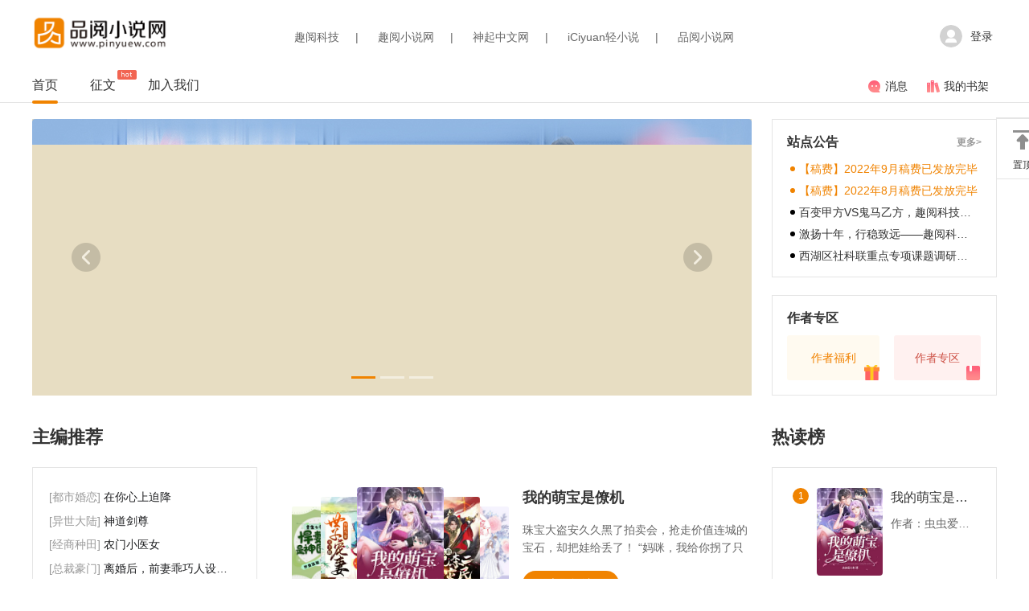

--- FILE ---
content_type: text/html; charset=UTF-8
request_url: http://www.pinyuew.com/
body_size: 51283
content:
<!DOCTYPE html PUBLIC "-//W3C//DTD XHTML 1.0 Transitional//EN" "http://www.w3.org/TR/xhtml1/DTD/xhtml1-transitional.dtd">
<html>
<head>
    <title>品阅小说网</title>
    <meta http-equiv="Content-Type" content="text/html; charset=utf-8"/>
    <meta name="Keywords" content="小说,小说网,玄幻小说,武侠小说,都市小说,历史小说,网络小说,言情小说,青春小说,原创网络文学,征文,大神作者,品阅,爽文,免费小说,">
    <meta name="Description" content="品阅小说网">
    <meta name="author" content="趣阅科技"/>

    <link rel="stylesheet" type="text/css" href="/styles/css/common.css">
    <!-- <link rel="stylesheet" type="text/css" href="/styles/css/foot.css"> -->
    <!-- <link rel="stylesheet" type="text/css" href="/styles/css/headnew.css"> -->
</head>
<script src="/styles/js/jquery-2.0.3.min.js"></script>
<script src="/styles/js/pinyue/common.js?t=20230116"></script>
<script src="/styles/bootstrap/js/bootstrap.min.js"></script>
<script type="text/javascript" src="/styles/js/vue.min.js?t=2021"></script>
<style>

    .u-gczg-banner {
        width: 1200px;
        margin: 10px auto -5px;
        display: block;
        text-align: center;
    }

    .u-gczg-banner img {
        width: 100%
    }

    /*bar*/
    .m-head-bar {
        background: #f7f7f7;
        border-bottom: 1px solid #eee;
        font-size: 0;
    }

    .u-bar-link {
        width: 700px;
        display: inline-block;
    }

    .u-bar-link a {
        width: 120px;
        height: 35px;
        text-align: center;
        font-size: 14px;
        line-height: 35px;
        display: inline-block;
        color: #333;
        border-right: 1px solid #eee;
    }

    .u-bar-link a:hover, .u-bar-link a.z-current {
        color: #333;
        background: #fff;
    }

    .u-bar-info {
        width: 295px;
        height: 35px;
        overflow: hidden;
        display: inline-block;
        position: relative;
        vertical-align: top;
        float: right;
    }

    .u-bar-info a {
        padding: 0 18px;
        color: #000;
        font-size: 12px;
        display: inline-block;
        line-height: 35px;
    }

    .u-bar-info a:last-child {
        padding-right: 0
    }

    .u-bar-link a:hover, .u-bar-info a:hover {
        text-decoration: none;
    }

    .u-bar-info a:hover {
        color: #666;
    }

    .u-bar-info a em {
        color: #fd4d48;
    }

    /*bar*/
    .m-qy-head {
        background: #fff;
        margin-top: 10px;
    }

    .u-head-info {
        padding: 10px 0;
        /*display: inline-block;*/
    }

    .u-head-search {
        position: absolute;
        display: inline-block;
        vertical-align: middle;
        left: 50%;
        margin-left: -164px;
        top: 26px;
    }

    .u-head-search input {
        width: 328px;
        height: 32px;
        border: 2px solid #eee;
        padding: 0 0 0 8px;
        border-radius: 20px;
        font-size: 14px;
        color: #333;
        outline: none;
    }

    .u-head-search button {
        height: 31px;
        width: 36px;
        margin-right: 5px;
        cursor: pointer;
        border: none;
        outline: none;
        display: block;
        background: url(/styles/images/index/search-icon.png) center no-repeat;
        color: #fff;
        position: absolute;
        right: 0;
        top: 0;
        border-radius: 2px;
        text-align: center;
        padding: 0;
        outline: none;
        border: 0;
    }

    .u-head-info > a {
        display: inline-block;
        vertical-align: middle;
    }

    .u-head-other {
        display: inline-block;
        font-size: 14px;
        vertical-align: middle;
        position: absolute;
        right: 5px;
        top: 20px;
    }

    .u-head-recharge {
        position: absolute;
        bottom: 0;
        right: 0;
        display: inline-block;
        font-size: 14px;
        z-index: 1;
        border-radius: 3px;
        overflow: hidden;
        text-align: right;
    }

    .u-head-recharge > a {
        color: #333;
        padding: 0 10px;
        line-height: 42px;
        display: inline-block;
        text-align: center;
    }

    /*    .u-head-recharge > a:hover {
            color: #333;
        }

         .u-head-recharge > a:before {
            vertical-align: middle;
            width: 9px;
            height: 18px;
            display: inline-block;
            margin-right: 8px;
            margin-top: -3px;
        }*/
    .u-head-recharge > a i {
        width: 16px;
        height: 16px;
        display: inline-block;
        vertical-align: middle;
        margin-right: 5px;
        background: url(/styles/images/common/sprite-index.png) no-repeat center;
    }

    .u-head-recharge > a i.icon-recharge {

        background-position: 0 0;
    }

    .u-head-recharge > a i.icon-message {
        background-position: -19px 0;
    }

    .u-head-recharge > a i.icon-bookrack {
        background-position: -39px 0;
    }

    .u-head-recharge > a.f-icon-author:before {
        content: "";
        background: url(/styles/images/index/pen-icon.png) no-repeat center;
        background-size: 80% 80%;
    }

    .u-head-other .u-head-logged {
        max-width: 100px;
        display: inline-block;
        color: #ff6567;
        vertical-align: bottom;
    }

    .u-head-other > span {
        font-size: 14px;
        color: #999;
        display: inline-block;
        cursor: pointer;
    }

    .u-head-login .u-login {
        display: inline-block;
        vertical-align: middle;
    }

    .u-head-login a {
        color: #333;
        width: 240px;
        display: inline-block;
        text-align: right;
        vertical-align: middle;
        line-height: 30px;
        text-align: right;
    }

    .u-head-login a img {
        width: 28px;
        height: 28px;
        display: inline-block;
        margin: 0 10px 0 0;
        vertical-align: middle;
        border-radius: 20px;
    }

    .u-head-user {
        width: 240px;
        text-align: right;
    }

    .u-head-user img {
        width: 28px;
        height: 28px;
        display: inline-block;
        margin: 0 10px 0 0;
        vertical-align: middle;
        border-radius: 20px;
    }

    .u-head-user .u-logout {
        display: inline-block;
        vertical-align: middle;
        text-decoration: underline;
        margin-left: 5px;
        color: #bdbdbd;
        cursor: pointer;
    }

    .u-head-user .u-username {
        color: #333;
        display: inline-block;
        vertical-align: middle;
        max-width: 100px;
    }

    .u-head-user .u-head-uname {
        display: inline-block;
        width: 85px;
        font-size: 14px;
        vertical-align: middle;
        margin-left: 10px;
        cursor: default;
        text-align: left;
    }

    .u-head-uname a, .u-head-uname a:visited {
        color: #333;
        display: block;
    }

    .u-head-left {
        margin-left: 229px;
    }

    .u-head-menu {
        border-bottom: 1px solid #e5e5e5;
        height: 45px;
        width: 100%;
        position: relative;
        margin-bottom: 20px;
        margin-top: 10px;
    }

    .u-head-menu ul {
        font-size: 0;
        /*border-top: 1px solid #dcdcdc;*/
        padding-top: 0;
        height: 45px;
        border-bottom-right-radius: 10px;
        border-bottom-left-radius: 10px;
    }

    .u-head-menu ul li {
        display: inline-block;
        margin-right: 40px;
    }

    .u-head-menu ul li a {
        text-align: center;
        line-height: 45px;
        font-size: 16px;
        color: #333;
        display: block;
        position: relative;
    }

    .u-head-menu ul li a:hover {
        text-decoration: none;
    }

    .u-head-menu ul li a em {
        position: absolute;
        font-size: 14px;
        top: 4px;
        right: -26px;
        width: 24px;
        height: 12px;
        /*display: block;*/
    }

    .u-head-menu ul li a em.index-new {
        background: url(/styles/images/common/index-icon-new.png);
    }

    .u-head-menu ul li a em.index-hot {
        background: url(/styles/images/common/index-icon-hot.png);
    }

    .u-current-mark {
        height: 4px;
        background: #f08300;
        border-radius: 2px;
        position: absolute;
        bottom: -1px;
        left: 300px;
        display: none;
        width: 32px;
        transition-duration: 400ms;
    }

    /*head网站切换栏*/
    .u-bar-notice {
        width: 210px;
        height: 59px;
        overflow: hidden;
        display: inline-block;
        position: relative;
        vertical-align: top;
        margin-top: 6px;
    }

    .u-bar-notice > span {
        width: 19px;
        height: 14px;
        background: url(/styles/images/common/notice.png) center no-repeat;
        display: inline-block;
        margin-top: 20px;
        margin-left: 13px;
    }

    .u-bar-notice ul {
        position: absolute;
        top: 0;
        left: 42px;
        font-size: 12px;
        width: 160px;
        font-weight: bold;
    }

    .u-bar-notice ul li {
        line-height: 26px;
        transition-duration: 300ms;
        width: 164px;
        height: 56px;
        text-overflow: ellipsis;
        display: -webkit-box;
        -webkit-box-orient: vertical;
        -webkit-line-clamp: 2;
        overflow: hidden;
    }

    .u-bar-notice ul li span {
        display: inline-block;
        max-width: 100px;
        overflow: hidden;
        text-overflow: ellipsis;
        white-space: nowrap;
        margin-right: 2px;
        vertical-align: top;
    }

    .u-bar-notice ul li em {
        display: inline-block;
        max-width: 100px;
        font-style: normal;
        overflow: hidden;
        text-overflow: ellipsis;
        white-space: nowrap;
        margin-right: 2px;
        vertical-align: top;
    }

    .f-index-qrcode {
        width: 44px;
    }

    .u-head-menu ul {
        height: 45px;
    }

    .u-head-link {
        position: absolute;
        display: inline-block;
        vertical-align: middle;
        left: 50%;
        margin-left: -294px;
        top: 26px;
        color: #666;
        font-size: 14px;
    }

    .u-head-link a {
        color: #666;
        font-size: 14px;
        padding: 0 20px;
    }

</style>
<body>
<!-- 页头新增栏 -->

<div class="m-qy-head">
    <div class="u-head-info g-wrap f-pos-r">
        <a href="/" class="u-head-logo">
                            <img src="/styles/images/common/py-logo.png?202201" width="170" height="" alt="品阅小说网"/>
            
        </a>
         <!-- <div style="font-size: 25px;
    margin-left: 45px;">品阅文学网 </div> -->

        <!--         <div class="u-head-search">
                    <input type="" id="keyword" name="">
                    <button onclick="location.href='/index.php/search#keyword='+$('#keyword').val()"></button>
                </div> -->
        <div class="u-head-link">
            <a href="http://www.hzquyue.com/" title="趣阅科技" class="" target="_blank">趣阅科技</a>|
            <a href="http://www.quyuewang.cn/" title="趣阅小说网" class="z-current" target="_blank">趣阅小说网</a>|
            <a href="http://www.shenqiwang.cn/" title="神起中文网" target="_blank">神起中文网</a>|
            <a href="http://www.iciyuan.com/" title="iCiyuan轻小说" target="_blank">iCiyuan轻小说</a>|
            <a href="http://www.pinyuew.com/" title="品阅小说网" target="_blank">品阅小说网</a>
        </div>
       
                    <!-- 登录前    -->
            <div class="u-head-other f-pos-a">
                <div class="u-head-login">
                    <a href="/login.html"><img src="/styles/images/common/index-head.png"><span class="u-login">登录</span></a>
                </div>
            </div>
        

    </div>
    <div class="u-head-menu f-pos-r" id="j-menu-nav">
        <div class="g-wrap f-pos-r">


            <ul>
                <li><a href="/" class="z-active">首页</a></li>
                <!--                <li><a href="/gods.html">大神专区</a></li>-->
                <!-- <li style="display: none"><a href="/synthesize.html">综合专区</a></li> -->
                <!--       <li><a href="/index.php/synthesize">书库</a></li>
                      <li><a href="/index.php/synthesize">排行</a></li> -->
                <li><a target="_blank" href="/soliciting">征文<em class="index-hot"></em></a></li>
                <!-- <li><a href="/download.html">客户端 <em class="index-hot f-dn"></em></a></li> -->
                <li><a href="http://www.hzquyue.com/joinUs.html" target="_blank">加入我们</a></li>
            </ul>
            <div class="u-head-recharge">
                <!-- <a href="/index.php/user#finance"><i class="icon-recharge"></i>充值</a> -->
                <a href="/index.php/user#message"><i class="icon-message"></i>消息</a>
                <a href="/index.php/user#myShelf"><i class="icon-bookrack"></i>我的书架</a>
            </div>
            <em class="u-current-mark" id="j-current-mark"></em>
        </div>
    </div>
</div>
<!-- <a href="/index.php/nationalDay" class="u-gczg-banner">
    <img src="/styles/images/index/gczg.jpg">
</a> -->
<script type="text/javascript">
    // 获取pathname
    var pn = window.location.pathname
    // 循环menu 获取href
    var menuli = $("#j-menu-nav li")

    var currentLink = function () {
        for (var i = 0; i < menuli.length; i++) {
            var alink = menuli.eq(i).find("a").attr("href")
            if (alink == pn) {
                var between = menuli.eq(i).offset().left - menuli.eq(0).offset().left
                var wid = menuli.eq(i).width()
                $("#j-current-mark").css({"left": between, "width": wid, "display": "block"});
            }
        }
    }
    currentLink()

    $("#j-menu-nav").on("mouseover", "li", function () {
        var _this = $(this);
        var le = _this.position().left;//当前li距离外层div距离
        var wi = _this.width();//当前li宽度
        $("#j-current-mark").css({"left": le, "width": wi});//根据当前li距离外层div的距离和宽度，给下标设置相对距离和宽度
    }).on("mouseleave", "li", function () {
        currentLink()
    })

    loginOut = function () {
        _.getData('/index.php/login/logout', {}, function (data) {
            localStorage.removeItem('aotuLoginInfo');
            if (data.status == 200) {
                location.href = '/index.php';
            }
        });
    }


    $(".bounce_login").click(function () {
        _.bounceLogin();
    });
    $("#bounce_register").click(function () {
        _.bounceLogin('register');
    });

</script>

<link rel="stylesheet" href="/styles/bootstrap/css/bootstrap.min.css">
<link rel="stylesheet" href="/styles/css/pinyue/index.2.0.css?20220106">
        <style type="text/css">
.m-login-popup{
    width: 480px;
        height: 478px;
}
.u-forget-password a{
    margin-left: 307px;
}
.m-login-popup ul li div input{
    width: 382px;
}
        </style>
<div class="m-index" id="index">
    <div class="g-wrap f-pos-r">
        <div class="m-banner">
            <div class="u-banner f-def-bg">
                <div id="carouselExampleIndicators" class="carousel slide" data-ride="carousel">
                    <ol class="carousel-indicators" >
                        <li  v-for="(item, index) in slider" data-target="#carouselExampleIndicators" data-slide-to="0" :class="index==0?'active':''"></li>
                    </ol>


                    <div class="carousel-inner">
                        <div v-for="(item, index) in slider"  :class="index==0?'carousel-item active':'carousel-item'">
                            <a  target="_blank"  :href="item.link" style="">
                                <img class="d-block" :src="item.pic_url?item.pic_url:'/styles/images/common/book-empt-icon.png'" :alt="item.introduction">
                            </a>
                        </div>

                    </div>
                    <a class="carousel-control-prev" href="#carouselExampleIndicators" role="button" data-slide="prev">
                        <span class="carousel-control-prev-icon" aria-hidden="true"></span>
                        <span class="sr-only">Previous</span>
                    </a>
                    <a class="carousel-control-next" href="#carouselExampleIndicators" role="button" data-slide="next">
                        <span class="carousel-control-next-icon" aria-hidden="true"></span>
                        <span class="sr-only">Next</span>
                    </a>
                </div>
            </div>

            <div class="u-banner-r">
                <div class="u-notice f-def-bg">
                    <h6 class="index-title">站点公告 <a href="/notice.html" target="_blank">更多></a></h6>
                    <ul>
                        <li  :class="item.on_top=='Y'?' z-first' :'f-dn' " :title="item.title" v-cloak v-for="item in article">
                            <i></i>
                            <a target="_blank" class="f-text-overflow" :href="item.jump" v-text="item.title"></a>
                        </li>
                        <li :class="item.on_top=='N'?' ' :'f-dn' " :title="item.title"  v-for="item in article">
                            <i></i>
                            <a target="_blank" :href="item.jump" class="f-text-overflow"   v-text="item.title"></a>
                        </li>

                    </ul>
                </div>
                <div class="u-author f-def-bg">
                    <h6 class="index-title">作者专区</h6>
                    <a class="u-author-welfare" target="_blank" href="/index.php/welfare"><i></i>作者福利</a>
                    <a class="u-author-space" href="/index.php/author/authorSide" target="_blank"><i></i>作者专区</a>
                </div>
            </div>
        </div>
        <!-- 主编推荐 -->
        <div class="u-recomm">
            <h2 class="f-title">主编推荐</h2>
            <div class="f-def-bg">
                <ul>
                    <li v-for="item in zb_recommend3">
                        <a href="javascript:void(0)" class="boutique-type"  v-text="'['+item.category+']'"></a>
                        <a target="_blank" :href="link.book+item.id+'.html'" class="boutique-title f-text-overflow" v-text="item.title"></a>
                    </li>
                </ul>
            </div>
        </div>

        <div class="u-boutique-recomm">
            <h2 class="f-title"></h2>
            <div class="u-boutique-rota">
                <div class="u-boutique-rota-book" id="slide">
                    <ul class="f-rota-list" >
                        <li v-for="item in zb_recommend1"><a href="javascript:;"><img :src="item.front_cover"  alt=""></a></li>
                    </ul>
                </div>
                <div class="u-whirligig-text ">
                    <ul id="j-whirligig-text">

                        <li v-for="(item,index) in zb_recommend1" :data-index="index">
                            <h5  :title="item.title" v-text="item.title"></h5>
                            <p :title="item.introduction" v-text="item.introduction"></p>
                            <a :href="link.book+item.id+'.html'" target="_blank">立即阅读</a>
                        </li>

                    </ul>
                </div>
            </div>
            <div class="u-boutique-book f-def-bg">
                <div v-for="item in zb_recommend2">
                    <a class="f-text-overflow" v-text="item.title" target="_blank" :href="link.book+item.id+'.html'"></a>
                    <span class="f-text-overflow">作者：<a target="_blank" :href="link.author+item.u_id+'.html'" v-text="item.u_name"></a></span>
                    <p v-text="item.introduction"></p>
                </div>

            </div>
        </div>
        <!-- 热读榜 -->
        <div class="u-hot-rank">
            <h2 class="f-title">热读榜</h2>
            <ul class="j-rank-list u-rank-list">
                <li  :class="index==0?'active':''" v-for="(item,index) in rankingHot">
                    <em v-text="index+1"></em>
                    <div >
                        <a  target="_blank" :href="link.book+item.id+'.html'"><img :src="item.front_cover?item.front_cover:'/styles/images/common/image-empty.png'"></a>
                        <div>
                            <a class="f-text-overflow"  target="_blank" :href="link.book+item.id+'.html'" v-text="item.title"></a>
                            <span class="f-text-overflow">作者：<a  target="_blank" :href="link.author+item.u_id+'.html'" v-text="item.u_name"></a></span>
                        </div>
                    </div>
                    <a class="f-text-overflow"  target="_blank" :href="link.book+item.id+'.html'" v-text="item.title"></a>
                </li>

            </ul>
        </div>
        <!-- 推荐条1 -->
        <div class="g-wrap">
            <a class="f-recommend mt-10"  target="_blank" :href="ad_pic.ad_hot_top_1.link">
                <img  :src="ad_pic.ad_hot_top_1.pic_url">
            </a>
        </div>
        <!-- 精品推荐 -->
        <div class="u-boutique-finish">
            <div style="width: 920px;display: inline-block;">
                <h2 class="f-title">精品推荐</h2>
                <div class="u-finish-rotate">
                    <div class="u-freeNew-whirligig u-freeNew-tab">
                        <div class="u-whirligig-book"  style="width: 206px;margin: 0 auto">
                            <ul class="u-whirligig-img f-pos-r"  id="j-whirligig-img">
                                <li  data-no="1" posation="l" :data-aa="jp_SliderImg[0]">
                                    <img  :src="jp_SliderImg[0]?jp_SliderImg[0]:'/styles/images/common/image-empty.png'" width="100%" alt="书名">
                                </li>
                                <li data-no="2" posation="c" :data-aa="jp_SliderImg[1]">
                                    <img  :src="jp_SliderImg[1]?jp_SliderImg[1]:'/styles/images/common/image-empty.png'" width="100%" alt="书名">
                                </li>
                                <li data-no="3" posation="r" :data-aa="jp_SliderImg[2]">
                                    <img  :src="jp_SliderImg[2]?jp_SliderImg[2]:'/styles/images/common/image-empty.png'" width="100%" alt="书名">
                                </li>
                            </ul>
                        </div>
                        <div class="u-whirligig-info" id="j-whirligig-info">
                            <div :class="index==0?'u-whirligig-item z-active':'u-whirligig-item'"  v-for="(item,index)  in jp_slider">
                                <span class="f-text-overflow"><a  target="_blank" :href="link.book + item.id+'.html'"  v-text="item.title"></a></span>
                                <i  class="f-text-overflow">作者：<a  target="_blank" :href="link.author + item.u_id+'.html'"  v-text="item.u_name"></a></i>
                                <p v-text="item.introduction"></p>
                                <a  target="_blank" :href="link.book + item.id+'.html'">立即阅读</a>
                            </div>
                        </div>
                    </div>
                </div>
                <div class="u-finish-book">
                    <div class="newbook-right-line">
                        <div v-for="item in jp_recommend">
                            <a target="_blank" :href="link.book+item.id+'.html'">
                                <img :src="item.front_cover">
                            </a>
                            <div>
                                <h6 class="f-text-overflow">
                                    <a target="_blank" :href="link.book+item.id+'.html'" v-text="item.title"></a>
                                </h6>
                                <span class="f-text-overflow"><a :href="link.author + item.u_id+'.html'" v-text="item.u_name"></a></span>
                                <p v-text="item.introduction"></p>
                            </div>
                        </div>
                    </div>
                </div>
            </div>
            <!-- 新书榜 -->
            <div class="u-hot-rank">
                <h2 class="f-title">新书榜</h2>
                <ul class="j-rank-list u-rank-list">
                    <li  :class="index==0?'active':''" v-for="(item,index) in rankingNew">
                        <em v-text="index+1"></em>
                        <div >
                            <a  target="_blank" :href="link.book+item.id+'.html'"><img  :src="item.front_cover?item.front_cover:'/styles/images/common/image-empty.png'"></a>
                            <div>
                                <a class="f-text-overflow"  target="_blank" :href="link.book+item.id+'.html'" v-text="item.title"></a>
                                <span class="f-text-overflow">作者：<a  target="_blank" :href="link.author+item.u_id+'.html'" v-text="item.u_name"></a></span>
                            </div>
                        </div>
                        <a class="f-text-overflow"  target="_blank" :href="link.book+item.id+'.html'" v-text="item.title"></a>
                    </li>

                </ul>
            </div>
        </div>
        <!-- 精品完结 -->
        <div class="u-boutique-finish">
            <div class="" style="width: 920px;display: inline-block;">
                <h2 class="f-title">精品完结</h2>
                <div class="u-finish-rotate">
                    <div class="u-freeNew-whirligig u-freeNew-tab">
                        <div class="u-whirligig-book" style="width: 206px;margin: 0 auto">
                            <ul class="u-whirligig-img f-pos-r" id="j-whirligig-img2">
                                <li  data-no="1" posation="l">
                                    <img  :src="wj_SliderImg[0]?wj_SliderImg[0]:'/styles/images/common/image-empty.png'" width="100%" alt="书名">
                                </li>
                                <li data-no="2" posation="c">
                                    <img  :src="wj_SliderImg[1]?wj_SliderImg[1]:'/styles/images/common/image-empty.png'" width="100%" alt="书名">
                                </li>
                                <li data-no="3" posation="r">
                                    <img  :src="wj_SliderImg[2]?wj_SliderImg[2]:'/styles/images/common/image-empty.png'" width="100%" alt="书名">
                                </li>
                            </ul>
                        </div>
                        <div class="u-whirligig-info" id="j-whirligig-info2">
                            <div :class="index==0?'u-whirligig-item z-active':'u-whirligig-item'"  v-for="(item,index)  in wj_slider">
                                <span class="f-text-overflow"><a  target="_blank" :href="link.book + item.id+'.html'"  v-text="item.title"></a></span>
                                <i  class="f-text-overflow">作者：<a  target="_blank" :href="link.author + item.u_id+'.html'"  v-text="item.u_name"></a></i>
                                <p v-text="item.introduction"></p>
                                <a  target="_blank" :href="link.book + item.id+'.html'">立即阅读</a>
                            </div>
                        </div>
                    </div>
                </div>
                <div class="u-finish-book">
                    <div class="newbook-right-line">
                        <div v-for="item in wj_recommend">
                            <a target="_blank" :href="link.book+item.id+'.html'">
                                <img :src="item.front_cover">
                            </a>
                            <div>
                                <h6 class="f-text-overflow">
                                    <a target="_blank" :href="link.book+item.id+'.html'" v-text="item.title"></a>
                                </h6>
                                <span class="f-text-overflow"><a target="_blank" :href="link.author+item.u_id+'.html'" v-text="item.u_name"></a></span>
                                <p v-text="item.introduction"></p>
                            </div>
                        </div>
                    </div>
                </div>
            </div>
            <!-- 推荐榜 -->
            <div class="u-hot-rank">
                <h2 class="f-title">推荐榜</h2>
                <ul class="j-rank-list u-rank-list">
                    <li  :class="index==0?'active':''" v-for="(item,index) in rankingRecommend">
                        <em v-text="index+1"></em>
                        <div >
                            <a  target="_blank" :href="link.book+item.id+'.html'"><img  :src="item.front_cover?item.front_cover:'/styles/images/common/image-empty.png'"></a>
                            <div>
                                <a class="f-text-overflow"  target="_blank" :href="link.book+item.id+'.html'" v-text="item.title"></a>
                                <span class="f-text-overflow">作者：<a  target="_blank" :href="link.author+item.u_id+'.html'" v-text="item.u_name"></a></span>
                            </div>
                        </div>
                        <a class="f-text-overflow"  target="_blank" :href="link.book+item.id+'.html'" v-text="item.title"></a>
                    </li>
                </ul>
            </div>
        </div>
        <!-- 推荐条 -->
        <div class="g-wrap">
            <a class="f-recommend mt-10"  target="_blank" :href="ad_pic.ad_hot_top_2.link">
                <img  :src="ad_pic.ad_hot_top_2.pic_url">
            </a>
        </div>
        <!-- 书籍种类 -->
        <div class="u-type">
            <ul class="u-type-book">
                <li>
                    <h5>男生都市</h5>
                    <div v-for="(item,index) in mds">
                        <div :class="index==0?'u-typebook-book':'u-typebook-book f-dn'">
                            <div class="u-typebook-text">
                                <h6><a :href="link.book + item.id + '.html'" target="_blank" v-text="item.title"></a></h6>
                                <p v-text="item.introduction"></p>
                            </div>
                            <a :href="link.book + item.id + '.html'" target="_blank"><img :src="item.front_cover"></a>
                        </div>
                        <div class="u-typebook-list">
                            <p :class="index==0?'f-dn f-text-overflow':'f-text-overflow'">
                                <a href="javascript:void(0)" class="boutique-type" v-text="'['+item.category+']'"></a>
                                <a target="_blank" :href="link.book + item.id + '.html'" class="boutique-title" v-text="item.title"></a>
                            </p>
                        </div>
                    </div>
                </li>
                <li>
                    <h5>男生精品</h5>
                    <div v-for="(item,index) in mjp">
                        <div :class="index==0?'u-typebook-book':'u-typebook-book f-dn'">
                            <div class="u-typebook-text">
                                <h6><a :href="link.book + item.id + '.html'" target="_blank" v-text="item.title"></a></h6>
                                <p v-text="item.introduction"></p>
                            </div>
                            <a :href="link.book + item.id + '.html'" target="_blank"><img :src="item.front_cover"></a>
                        </div>
                        <div class="u-typebook-list">
                            <p :class="index==0?'f-dn f-text-overflow':'f-text-overflow'">
                                <a href="javascript:void(0)" class="boutique-type" v-text="'['+item.category+']'" target="_blank"></a>
                                <a target="_blank" :href="link.book + item.id + '.html'" class="boutique-title" v-text="item.title"></a>
                            </p>
                        </div>
                    </div>
                </li>
                <li>
                    <h5>男生玄幻</h5>
                    <div v-for="(item,index) in mxh">
                        <div :class="index==0?'u-typebook-book':'u-typebook-book f-dn'">
                            <div class="u-typebook-text">
                                <h6><a target="_blank" :href="link.book + item.id + '.html'" v-text="item.title"></a></h6>
                                <p v-text="item.introduction"></p>
                            </div>
                            <a target="_blank" :href="link.book + item.id + '.html'"><img :src="item.front_cover"></a>
                        </div>
                        <div class="u-typebook-list">
                            <p :class="index==0?'f-dn f-text-overflow':'f-text-overflow'">
                                <a target="_blank" href="javascript:void(0)" class="boutique-type" v-text="'['+item.category+']'"></a>
                                <a target="_blank" :href="link.book + item.id + '.html'" class="boutique-title" v-text="item.title"></a>
                            </p>
                        </div>
                    </div>
                </li>
                <li>
                    <h5>女生古言</h5>
                    <div v-for="(item,index) in wgy">
                        <div :class="index==0?'u-typebook-book':'u-typebook-book f-dn'">
                            <div class="u-typebook-text">
                                <h6><a target="_blank" :href="link.book + item.id + '.html'" v-text="item.title"></a></h6>
                                <p v-text="item.introduction"></p>
                            </div>
                            <a target="_blank" :href="link.book + item.id + '.html'"><img :src="item.front_cover"></a>
                        </div>
                        <div class="u-typebook-list">
                            <p :class="index==0?'f-dn f-text-overflow':'f-text-overflow'">
                                <a target="_blank" href="javascript:void(0)" class="boutique-type" v-text="'['+item.category+']'"></a>
                                <a target="_blank" :href="link.book + item.id + '.html'" class="boutique-title" v-text="item.title"></a>
                            </p>
                        </div>
                    </div>
                </li>
                <li>
                    <h5>女生精品</h5>
                    <div v-for="(item,index) in wjp">
                        <div :class="index==0?'u-typebook-book':'u-typebook-book f-dn'">
                            <div class="u-typebook-text">
                                <h6><a target="_blank" :href="link.book + item.id + '.html'" v-text="item.title"></a></h6>
                                <p v-text="item.introduction"></p>
                            </div>
                            <a target="_blank" :href="link.book + item.id + '.html'"><img :src="item.front_cover"></a>
                        </div>
                        <div class="u-typebook-list">
                            <p :class="index==0?'f-dn f-text-overflow':'f-text-overflow'">
                                <a target="_blank" href="javascript:void(0)" class="boutique-type" v-text="'['+item.category+']'"></a>
                                <a target="_blank" :href="link.book + item.id + '.html'" class="boutique-title" v-text="item.title"></a>
                            </p>
                        </div>
                    </div>
                </li>
                <li>
                    <h5>女生现言</h5>
                    <div v-for="(item,index) in wxy">
                        <div :class="index==0?'u-typebook-book':'u-typebook-book f-dn'">
                            <div class="u-typebook-text">
                                <h6><a :href="link.book + item.id + '.html'" v-text="item.title"></a></h6>
                                <p v-text="item.introduction"></p>
                            </div>
                            <a target="_blank" :href="link.book + item.id + '.html'"><img :src="item.front_cover"></a>
                        </div>
                        <div class="u-typebook-list">
                            <p :class="index==0?'f-dn f-text-overflow':'f-text-overflow'">
                                <a  href="javascript:void(0)" class="boutique-type" v-text="'['+item.category+']'"></a>
                                <a target="_blank" :href="link.book + item.id + '.html'" class="boutique-title" v-text="item.title"></a>
                            </p>
                        </div>
                    </div>
                </li>
            </ul>
            <!-- 字数榜 -->
            <div class="u-hot-rank">
                <h2 class="f-title">字数榜</h2>
                <ul class="j-rank-list u-rank-list">
                    <li  :class="index==0?'active':''" v-for="(item,index) in rankingChar">
                        <em v-text="index+1"></em>
                        <div >
                            <a  target="_blank" :href="link.book+item.id+'.html'"><img  :src="item.front_cover?item.front_cover:'/styles/images/common/image-empty.png'"></a>
                            <div>
                                <a class="f-text-overflow"  target="_blank" :href="link.book+item.id+'.html'" v-text="item.title"></a>
                                <span class="f-text-overflow">作者：<a  target="_blank" :href="link.author+item.u_id+'.html'" v-text="item.u_name"></a></span>
                            </div>
                        </div>
                        <a class="f-text-overflow"  target="_blank" :href="link.book+item.id+'.html'" v-text="item.title"></a>
                    </li>


                </ul>
            </div>
        </div>
        <!-- 推荐条3 -->
        <div class="g-wrap">
            <a class="f-recommend mt-10"  target="_blank" :href="ad_pic.ad_hot_top_3.link">
                <img  :src="ad_pic.ad_hot_top_3.pic_url">
            </a>
        </div>

        <!-- 火热连载 -->
        <div class="u-hot-list">
            <div class="u-hotlist">
                <h2 class="f-title">火热连载</h2>
                <table class="u-hot-table">
                    <thead>
                    <tr>
                        <th width="15"></th>
                        <th width="138">分类</th>
                        <th width="220">书名</th>
                        <th width="200">最新章节</th>
                        <th width="90">作者</th>
                        <th width="100">字数</th>
                        <th width="150">更新时间</th>
                    </tr>
                    </thead>
                    <tbody>
                    <tr v-for="item in hot" >
                        <td></td>
                        <td><a class="hot-style f-text-overflow" target="_blank" href="javascript:void(0)" v-text="item.category"></a></td>
                        <td><a class="hot-bookname f-text-overflow"  target="_blank" :href="link.book+item.id" v-text="item.title" :title="item.title"></a></td>
                        <td><a class="hot-chapter f-text-overflow"  target="_blank" :href="link.chapter + item.new_chapter.b_id +'/'+ item.new_chapter.id" v-text="item.new_chapter.title" :title="item.new_chapter.title"></a></td>
                        <td><a class="hot-author f-text-overflow"  target="_blank" :href="link.author + item.u_id" v-text="item.u_name" :title="item.u_name"></a></td>
                        <td v-text="item.char_num+'万'"></td>
                        <td v-text="item.date"></td>
                    </tr>

                    </tbody>
                </table>
            </div>
            <div class="u-hot-rank">
                <h2 class="f-title">编辑信息</h2>
                <div class="u-editor-list">

                    <div v-for="(item,index) in editorData">
                        <h6 v-text="'【'+item.introduction+'】'"></h6>
                        <a v-for="items in item.editor" v-text="items"></a>
                    </div>
                </div>
            </div>

        </div>
        <!--    <div class="u-editor-list">
               <div v-for="(item,index) in editorData">
                   <h6 v-text="index==0?item.introduction+'：  ':item.introduction"></h6>
                   <a v-for="items in item.editor" v-text="items"></a>
               </div>
           </div> -->
    </div>
</div>
<!-- 返回顶部 -->
<div class="u-float-box">
    <!-- <div class="u-float-app">
        <i></i>
        APP下载
    </div> -->
    <div class="u-float-top" id="j-Top">
        <i></i>
        置顶
    </div>

</div>
</div>
</div>
<script type="text/javascript">

</script>
<script type="text/javascript" src="/styles/js/pinyue/index.2.0.js?t=20240717"></script>
<style type="text/css">
    .g-wrap-foot {
        width: 1200px;
        margin: 0 auto;
    }

    .m-foot {
        background: #fff;
        margin-top: 35px
    }

    .m-foot .u-foot-friendly {
        width: 1200px;
        line-height: 38px;
        padding: 5px 10px;
        color: #999;
        font-size: 14px;
        border-top: 1px solid #e5e5e5;
        border-bottom: 1px solid #e5e5e5;
    }

    .u-foot-friendly a {
        color: #999;
        display: inline-block;
        font-size: 14px;
    }

    .u-foot-links {
        height: auto;
        background-repeat: repeat-x;
        font-size: 12px;
        text-align: center;
        color: #999;
        padding: 10px 0px 45px;
        line-height: 220%;
        min-width: 1100px;
    }

    .u-foot-links a {
        color: #999;
    }

    .u-foot-links a:hover {
        color: #FF3A35;
        text-decoration: none;
    }
</style>
<!-- 页面底部 -->
<div class="m-foot">
    <div class="g-wrap-foot">
        <div class="u-foot-friendly" id="j-foot-friendly">
        </div>
        <div class="u-foot-links">
            <a href="/index.php/notice/aboutUs">关于我们</a>&nbsp;&nbsp;&nbsp;|&nbsp;&nbsp;&nbsp;
            <a href="/index.php/notice">站点公告</a>&nbsp;&nbsp;&nbsp;|&nbsp;&nbsp;&nbsp;
            <a href="/index.php/notice/joinUs">加入我们</a>&nbsp;&nbsp;&nbsp;|&nbsp;&nbsp;&nbsp;
            <a href="/index.php/notice/contact">联系我们</a>&nbsp;&nbsp;&nbsp;|&nbsp;&nbsp;&nbsp;
            <a href="/">网站首页</a><br>
                            Copyright © 2008-2023 www.pinyuew.com All rights 网络文化经营许可证：浙网文（2026）0004-002号 出版物经营许可证：新出发（杭西）零 字第00222号<br>
                <a style="margin-right: 10px; color: #999;" target="_blank" href="http://beian.miit.gov.cn">
                    <img style="margin-right:3px;vertical-align: sub;" src="/styles/images/common/gaba-icon.png" alt="">浙公网安备 33010602008344号</a>
                <a href="https://beian.miit.gov.cn" style=" color: #999" target="_blank">浙ICP备13032662号-9 </a>
                        <br>请所有作者发布作品时务必遵守国家互联网信息管理办法规定，我们拒绝任何色情小说，一经发现，即作删除！<br>本站所收录作品、社区话题、书库评论及本站所做之广告均属其个人行为，与本站立场无关<br>
        </div>
    </div>
</div>
<script>
    (function () {
        var $memberTab = $('#j-member-tab');//登录注册切换
        var $tabMark = $("#j-tab-mark");//切换时候滑动的横线
        var $memberItem = $("#j-member-item");//登录注册的外框
        var $switchPc = $("#j-switch-pc");//pc的切换按钮
        var $switchApp = $("#j-switch-app");//APP的切换按钮
        var $loginAuto = $("#j-login-auto");//是否自动登录按钮
        // 登录注册切换
        $memberTab.on("click", "span", function () {
            var _this = $(this);
            var i = _this.index();
            // 改变切换按钮的状态
            _this.addClass("z-active").siblings().removeClass("z-active");
            // 根据点击的切换按钮改变动画
            if (i === 0) {
                $tabMark.animate({"left": 0}, 300);
                $memberItem.animate({"marginLeft": "-5px"}, 300);
            } else if (i === 1) {
                $tabMark.animate({"left": 100}, 300);
                $memberItem.animate({"marginLeft": "-350px"}, 300);
            }
        })
        // 切换成APP下载
        $switchPc.on("click", function () {
            $(".m-member-app").removeClass("f-dn")
            $(".m-member-pc").addClass("f-dn")

        })
        // 切换成PC登录
        $switchApp.on("click", function () {
            $(".m-member-pc").removeClass("f-dn")
            $(".m-member-app").addClass("f-dn")
        })
        // 是否自动登录
        $loginAuto.on("click", function () {
            var autoVal = $(this).attr("data-auto");
            if (autoVal == "active") {
                // 选中
                $(this).addClass("z-active");
                $(this).attr("data-auto", '');
            } else {
                // 未选中
                console.log("1")
                $(this).removeClass("z-active");
                $(this).attr("data-auto", "active");
            }
        })
        // 是否同意服务协议
        $("#j-register-agreenment").on("click", function () {
            var autoVal = $(this).attr("data-auto");
            if (autoVal == "active") {
                // 选中
                $(this).addClass("z-active");
                $(this).attr("data-auto", '');
            } else {
                // 未选中
                console.log("1")
                $(this).removeClass("z-active");
                $(this).attr("data-auto", "active");
            }
        });


        var reg = new RegExp("(^|&)url=([^&]*)(&|$)");
        var r = window.location.search.substr(1).match(reg);
        //调起注册登录弹框
        if (typeof r != 'undefined' && r != null && typeof r[2] != 'undefined') {
            _.bounceLogin();
        }
    })()

</script>
<!-- <script>
    var _hmt = _hmt || [];
    (function () {
        var hm = document.createElement("script");
        hm.src = "https://hm.baidu.com/hm.js?b7f4fbdddc8a17803d54467e34603230";
        var s = document.getElementsByTagName("script")[0];
        s.parentNode.insertBefore(hm, s);
    })();
</script> -->

<script>
    $("#keyword").keyup(function (e) {
        if (e.keyCode == 13) {
            $(this).siblings('button').trigger('click');
        }
    })
    var linksArry=[
            {
                path:'www.ireader.com',
                name:'掌阅书城'
            },{
                path:'www.quyuewang.cn',
                name:'趣阅小说网'
            },{
                path:'www.shenqiwang.cn',
                name:'神起中文网'
            },{
                path:'www.iciyuan.com',
                name:'iciyuan轻小说'
            },{
                path:'yc.ireader.com.cn',
                name:'掌阅小说网'
            },{
                path:'www.iyoule.com',
                name:'有乐中文网'
            },{
                path:'www.zuok.com.cn',
                name:'作客文学网'
            },{
                path:'www.9kus.com',
                name:'九库文学网'
            },{
                path:'www.dashengzw.com',
                name:'大圣中文网'
            },{
                path:'www.chenggua.com',
                name:'橙瓜-网文之家'
            },{
                path:'www.baokan.name',
                name:'爆侃网文'
            },{
                path:'yuedu.bmsgzw.cn',
                name:'白马时光中文网'
            }
        ]
    var linksHtml=''
    linksArry.forEach(function(element){
        var item='<a href="http://'+element.path+'" target="_blank">'+element.name+'</a>&nbsp;&nbsp;|&nbsp;&nbsp;'
        linksHtml=linksHtml+item
    })
    $("#j-foot-friendly").html('友情链接：'+linksHtml)
</script>
<!-- <script>
    //网站内容自动推送到百度搜索
    (function () {
        var bp = document.createElement('script');
        var curProtocol = window.location.protocol.split(':')[0];
        if (curProtocol === 'https') {
            bp.src = 'https://zz.bdstatic.com/linksubmit/push.js';
        }
        else {
            bp.src = 'http://push.zhanzhang.baidu.com/push.js';
        }
        var s = document.getElementsByTagName("script")[0];
        s.parentNode.insertBefore(bp, s);
    })();
</script> -->


    <script type="text/javascript">
        login_auto = localStorage.getItem("login_auto");
        aotuLoginInfo = localStorage.getItem("aotuLoginInfo");
        // console.log(typeof aotuLoginInfo);
        if (login_auto == 'Y' && typeof aotuLoginInfo != 'undefined') {

            _.postData('/index.php/login/LoginByToken', {data: JSON.parse(aotuLoginInfo)}, function (data) {
                if (data.status == 200) {
                    localStorage.setItem('aotuLoginInfo', JSON.stringify(data.data));
                    html = '<div class="u-head-user"><em class="f-tac u-head-uname f-text-overflow"><a href="/index.php/user#editInfo">' + data.data.name
                        + '</a></em><a href="/index.php/user#editInfo"><img src="' + data.data.photo
                        + '" alt=""/></a><span id="logout"  onclick="loginOut()">退出</span></div>';
                    $(".u-head-other").html(html)

                }
            });
        }
    </script>

</body>
</html>

--- FILE ---
content_type: text/html; charset=UTF-8
request_url: http://www.pinyuew.com/index.php/api/Home/indexData
body_size: 125631
content:
{"data":{"slider":[{"title":"\u6211\u7684\u840c\u5b9d\u662f\u50da\u673a","introduction":"","link":"https:\/\/v.qq.com\/x\/cover\/mzc002006hkzub9\/m0044f6f1i9.html","add_time":"2022-08-18 13:41:16","front_cover":"2022\/08\/16\/ad0b7391b21346b9d1643412d262ee97.jpg","pic_url":"http:\/\/img.pinyuew.com\/2022\/08\/16\/ad0b7391b21346b9d1643412d262ee97.jpg_895x344"},{"title":"\u5b63\u5148\u751f\u7684\u5fc3\u5c16\u5ba0","introduction":"\u56db\u53f6\u83b2\u540c\u540d\u77ed\u5267","link":"http:\/\/www.pinyuew.com\/index.php\/book\/info\/1101391","add_time":"2022-01-21 15:06:24","front_cover":"2022\/01\/21\/7aa56e8a5514accc32c59f861f5a7e52.jpg","pic_url":"http:\/\/img.pinyuew.com\/2022\/01\/21\/7aa56e8a5514accc32c59f861f5a7e52.jpg_895x344"},{"title":"\u594b\u6597\u5427\uff01\u4e16\u5b50\u5983","introduction":"\u519c\u5973\u5f53\u5bb6\uff1a\u8d22\u8ff7\u4e16\u5b50\u5983","link":"http:\/\/www.pinyuew.com\/index.php\/book\/info\/1100543","add_time":"2022-01-21 15:01:15","front_cover":"2022\/01\/21\/4710c1abe1ab143bf7383c710148350c.jpg","pic_url":"http:\/\/img.pinyuew.com\/2022\/01\/21\/4710c1abe1ab143bf7383c710148350c.jpg_895x344"}],"ad_pic":{"index_picture_three":{"title":"\u542c\u8bf4\u5c06\u519b","introduction":"3","link":"http:\/\/www.pinyuew.com\/index.php\/book\/info\/1102219.html","add_time":"2021-07-02 14:15:06","pic_url":"http:\/\/img.pinyuew.com\/2021\/07\/02\/e038d1fec5e4db1d35ca3a8094133f78.jpg_1200x90"},"index_picture_two":{"title":"\u840c\u5b9d","introduction":"2","link":"http:\/\/www.pinyuew.com\/index.php\/book\/info\/1101795.html","add_time":"2022-08-17 09:53:41","pic_url":"http:\/\/img.pinyuew.com\/2022\/08\/17\/0b396f0b54492c7c5f076528a2d55aa2.jpg_1200x90"},"index_picture_one":{"title":"2021\u5e74\u54c1\u9605\u5c0f\u8bf4\u7f51\u6700\u65b0\u798f\u5229","introduction":"2022\u5e74\u54c1\u9605\u5c0f\u8bf4\u7f51\u6700\u65b0\u798f\u5229","link":"http:\/\/www.pinyuew.com\/welfare.html","add_time":"2022-01-07 15:45:52","pic_url":"http:\/\/img.pinyuew.com\/2022\/01\/07\/22ca463acef80483aa9b2844356bb89d.jpg_1200x90"}},"article":[{"id":"133","c_id":"0","title":"\u3010\u7a3f\u8d39\u30112022\u5e749\u6708\u7a3f\u8d39\u5df2\u53d1\u653e\u5b8c\u6bd5","on_top":"Y","jump":"\/synthesize\/articleDetail\/133.html","link":"\/synthesize\/articleDetail\/133.html","type":"\u516c\u544a"},{"id":"132","c_id":"0","title":"\u3010\u7a3f\u8d39\u30112022\u5e748\u6708\u7a3f\u8d39\u5df2\u53d1\u653e\u5b8c\u6bd5","on_top":"Y","jump":"\/synthesize\/articleDetail\/132.html","link":"\/synthesize\/articleDetail\/132.html","type":"\u516c\u544a"},{"id":"155","c_id":"1","title":"\u767e\u53d8\u7532\u65b9VS\u9b3c\u9a6c\u4e59\u65b9\uff0c\u8da3\u9605\u79d1\u6280\u7248\u6743\u6539\u7f16\u5267\u300a\u91d1\u724c\u5ba2\u670d\u8463\u8463\u6069\u300b9\u670815\u65e5\u751c\u871c\u5f00\u64ad","on_top":"N","jump":"\/synthesize\/articleDetail\/155.html","link":"\/synthesize\/articleDetail\/155.html","type":"\u52a8\u6001"},{"id":"154","c_id":"1","title":"\u6fc0\u626c\u5341\u5e74\uff0c\u884c\u7a33\u81f4\u8fdc\u2014\u2014\u8da3\u9605\u79d1\u6280\u5341\u5468\u5e74\u5e86\u56e2\u5efa\u6d3b\u52a8","on_top":"N","jump":"\/synthesize\/articleDetail\/154.html","link":"\/synthesize\/articleDetail\/154.html","type":"\u52a8\u6001"},{"id":"153","c_id":"1","title":"\u897f\u6e56\u533a\u793e\u79d1\u8054\u91cd\u70b9\u4e13\u9879\u8bfe\u9898\u8c03\u7814\u56e2\u961f\u4e00\u884c\u6765\u8bbf\u8da3\u9605\u79d1\u6280","on_top":"N","jump":"\/synthesize\/articleDetail\/153.html","link":"\/synthesize\/articleDetail\/153.html","type":"\u52a8\u6001"},{"id":"152","c_id":"1","title":"\u7a7f\u8d8a\u5468\u671f\uff0c\u884c\u7a33\u81f4\u8fdc\uff01\u8da3\u9605\u79d1\u62802023\u5e74\u4e2d\u5de5\u4f5c\u4f1a\u8bae\u5706\u6ee1\u7ed3\u675f","on_top":"N","jump":"\/synthesize\/articleDetail\/152.html","link":"\/synthesize\/articleDetail\/152.html","type":"\u52a8\u6001"}],"zb_recommend":[{"id":"1102291","title":"\u91cd\u751f\u4e03\u96f6\uff0c\u608d\u59bb\u662f\u795e\u533b","u_id":"25230","u_name":"\u5999\u9c7c\u8fde\u732a","c_id":"142","introduction":"\u30101v1\uff0c\u723d\u6587\u3011\u672b\u4e16\u795e\u533b\u8def\u7e41\u82b1\u91cd\u751f\u5230\u4e8670\u5e74\u4ee3\u81ed\u540d\u662d\u8457\u7684\u6751\u82b1\u8eab\u4e0a\u3002\r\n\u539f\u4e3b\u5979\u6c34\u6027\u6768\u82b1\u53c8\u6076\u6bd2\uff0c\u4e0e\u4eba\u79c1\u5954\uff0c\u8650\u5f85\u7ee7\u5b50\uff0c\u574f\u4e8b\u505a\u5c3d\u3002\r\n\u8def\u7e41\u82b1\u91cd\u751f\u800c\u6765\u5c31\u906d\u9047\u6076\u5a46\u5a46\u9677\u5bb3\uff0c\u8fd8\u88ab\u5927\u4f2f\u7aa5\u89ca\uff0c\u552f\u4e00\u7684\u4f9d\u9760\u4fbf\u662f\u90a3\u4e2a\u51b0\u51b7\u5982\u5200\u7684\u6b8b\u75be\u8001\u516c\u3002\r\n\u8def\u7e41\u82b1\u53d1\u8a93\uff0c\u8650\u5979\u8005\uff0c\u5979\u53cd\u8650\u5343\u767e\u904d\uff01\u62a4\u5979\u8005\uff0c\u5979\u5fc5\u5ba0\u4e0a\u5929\uff01\r\n\u4ece\u6b64\uff0c\u5979\u8e0f\u4e0a\u4e86\u4e00\u6761\u6253\u8138\u3001\u8650\u6e23\u3001\u6597\u767d\u83b2\u7684\u5ba0\u592b\u4e4b\u8def\uff01","front_cover":"http:\/\/img.pinyuew.com\/2020\/12\/15\/01ccaaecca12a7e43932386dbd760acf.jpg_300x400","category":"\u91cd\u751f\u5f02\u80fd"},{"id":"1101854","title":"\u608d\u5987\u5f53\u5bb6\uff1a\u4e16\u5b50\u5ba0\u59bb\u65e0\u4e0b\u9650","u_id":"25360","u_name":"\u5973\u5b50\u65e0\u624d","c_id":"146","introduction":"\u674e\u5b9d\u513f\u4ece\u672b\u4e16\u7a7f\u8d8a\u800c\u6765\uff0c\u88ab\u9519\u8ba4\u6210\u4e86\u7a77\u5c71\u6751\u91cc\u674e\u5bb6\u4e09\u623f\u7684\u957f\u5973\u3002\u5bb6\u6709\u75c5\u6bcd\uff0c\u5f1f\u59b9\u5e74\u5e7c\uff0c\u8fd8\u6709\u504f\u5fc3\u7684\u7237\u5976\u548c\u81ea\u79c1\u523b\u8584\u7684\u53d4\u5a76\u3002\n\u5b9d\u513f\u8868\u793a\u65e5\u5b50\u662f\u81ea\u5df1\u8fc7\u51fa\u6765\u7684\uff0c\u4e0d\u559c\u6b22\u7684\u6253\u670d\u5c31\u662f\u3002\n\u4e0a\u5c71\u6253\u730e\uff0c\u8def\u9047\u91ce\u732a\n\u5c0f\u4f19\u4f34\uff1a\u91ce\u732a\u6765\u4e86\uff0c\u5b9d\u513f\u5feb\u8dd1\n\u674e\u5b9d\u513f\uff1a\u4f60\u8fde\u732a\u4e5f\u6015\n\u5c0f\u4f19\u4f34\uff1a\u91ce\u732a\u76ae\u7cd9\u8089\u539a\uff0c\u8fd8\u4e00\u51fa\u6765\u662f\u4e00\u7fa4\uff0c\u51f6\u8d77\u6765\u5f88\u53ef\u6015\u7684\u3002\n\u674e\u5b9d\u513f\u6361\u8d77\u4e00\u628a\u6728\u523a\u6254\u8fc7\u53bb\uff0c\u91ce\u732a\u5e94\u58f0\u5012\u5730\u3002\n\u5c0f\u4f19\u4f34\uff1a\u2026\u2026\n\u5b66\u9662\u4e0a\u9a91\u5c04\u8bfe\u6709\u4eba\u6311\u8845\n\u7ea8\u7ed4\u5973\uff1a\u672c\u5c11\u80fd\u767e\u6b65\u7a7f\u6768\uff0c\u6b63\u4e2d\u9776\u5fc3\uff0c\u4f60\u80fd\u5417\uff1f\n\u674e\u5b9d\u513f\u5c06\u624b\u4e2d\u7bad\u77e2\u7528\u529b\u6295\u63b7\u800c\u51fa\uff0c\u7bad\u77e2\u7a7f\u9776\u800c\u8fc7\uff0c\u8fdc\u5904\u7684\u623f\u820d\u5e94\u58f0\u5012\u584c\n\u4f17\u4eba\uff1a\u2026\u2026","front_cover":"http:\/\/img.pinyuew.com\/2020\/07\/09\/22da70127c2119a4c4ac6ee33c2b3917.jpg_300x400","category":"\u7ecf\u5546\u79cd\u7530"},{"id":"1101795","title":"\u6211\u7684\u840c\u5b9d\u662f\u50da\u673a","u_id":"25274","u_name":"\u866b\u866b\u7231\u5927\u7c73","c_id":"138","introduction":"\u73e0\u5b9d\u5927\u76d7\u5b89\u4e45\u4e45\u9ed1\u4e86\u62cd\u5356\u4f1a\uff0c\u62a2\u8d70\u4ef7\u503c\u8fde\u57ce\u7684\u5b9d\u77f3\uff0c\u5374\u628a\u5a03\u7ed9\u4e22\u4e86\uff01\n\u201c\u5988\u54aa\uff0c\u6211\u7ed9\u4f60\u62d0\u4e86\u53ea\u8001\u516c\u56de\u6765\uff01\u201d\u67d0\u53ea\u5c0f\u6df7\u86cb\u9a84\u50b2\u6ee1\u6ee1\u3002\n\u201c\u7239\u5730\uff0c\u6211\u5e2e\u4f60\u5a36\u4e86\u4e2a\u8001\u5a46\u56de\u6765\uff01\u201d\u67d0\u4e2a\u5c0f\u592a\u5b50\u4e00\u672c\u6b63\u7ecf\u3002\n\u5b89\u4e45\u4e45\u770b\u7740\u4fe9\u840c\u5b9d\u4e00\u6a21\u4e00\u6837\u7684\u8138\u61f5\u4e86\u3002\n\u513f\u5b50\u88ab\u514b\u9686\u4e86\uff1f\uff01\n\u5546\u754c\u5de8\u9cc4\u5b63\u9526\u8fb0\u7738\u8272\u5e7d\u6df1\uff1a\u201c\u5973\u4eba\uff0c\u4f60\u6700\u597d\u6709\u4e2a\u5408\u7406\u7684\u89e3\u91ca\u3002\u201d","front_cover":"http:\/\/img.pinyuew.com\/2021\/11\/23\/751ff8aa0a8e28e227a3513a1fe06591.jpg_300x400","category":"\u603b\u88c1\u8c6a\u95e8"},{"id":"1102706","title":"\u5927\u5510\uff1a\u5f00\u5c40\u8bef\u628a\u674e\u4e8c\u5f53\u6210\u707e\u6c11","u_id":"27402","u_name":"\u9f99\u57ce\u98de\u5c06","c_id":"65","introduction":"\u7a7f\u8d8a\u5927\u5510\u3002\n\u82cf\u8fb0\u539f\u672c\u53ea\u60f3\u505a\u4e2a\u6df7\u5403\u7b49\u6b7b\u7684\u54b8\u9c7c\u3002\n\u6240\u4ee5\u5e26\u4eba\u5c06\u5e84\u5b50\u6253\u9020\u6210\u4e86\u4e2a\u4e16\u5916\u6843\u6e90\u3002\n\u4f46\u8d1e\u89c2\u4e09\u5e74\u51ac\uff0c\u5927\u96ea\u8086\u8650\uff0c\u5929\u4e0b\u53d7\u707e\uff0c\u6c11\u4e0d\u804a\u751f\u3002\n\u6709\u4e24\u4e2a\u81ea\u79f0\u5546\u8d3e\u7684\u4eba\uff0c\u56e0\u4e3a\u6012\u9a82\u4ed6\u6492\u76d0\u626b\u96ea\uff0c\u800c\u88ab\u5bb6\u4e01\u6293\u4e86\u8d77\u6765\u3002\n\u4e00\u4e2a\u81ea\u79f0\u59d3\u674e\u4e00\u4e2a\u59d3\u623f\u3002\n\u5bf9\u5e84\u5b50\u4e00\u5207\u90fd\u5145\u6ee1\u4e86\u597d\u5947\u3002\n\u6bcf\u5929\u66f4\u662f\u8ffd\u95ee\u82cf\u5c18\u5404\u79cd\u5929\u4e0b\u5927\u4e8b\u3002\n\u201c\u4f60\u89c9\u5f97\u5f53\u4eca\u5723\u4e0a\u5982\u4f55\uff0c\u4ed6\u662f\u5426\u8be5\u5bf9\u8fd9\u6b21\u96ea\u707e\u4e0b\u7f6a\u5df1\u8bcf\uff1f\u201d\n\u201c\u7a81\u53a5\u72af\u8fb9\uff0c\u5927\u519b\u538b\u5883\uff0c\u4f60\u89c9\u5f97\u5982\u4f55\u624d\u80fd\u9000\u654c\uff1f\u201d\n\u82cf\u8fb0\u70e6\u4e0d\u80dc\u70e6\uff0c\u4f46\u5076\u5c14\u4e5f\u4f1a\u6307\u70b9\u51e0\u53e5\u3002\n\u76f4\u5230\u8fd9\u5929\uff0c\u59d3\u674e\u7684\u5bb6\u4f19\u5ffd\u7136\u8bf4\u3002\n\u201c\u644a\u724c\u4e86\uff0c\u6211\u4e0d\u88c5\u4e86\uff0c\u5176\u5b9e\u6211\u662f\u674e\u4e16\u6c11\uff01\u201d","front_cover":"http:\/\/img.pinyuew.com\/2021\/08\/03\/3fd604e0c8093bbf972903a97731024a.jpg_300x400","category":"\u67b6\u7a7a\u5386\u53f2"},{"id":"1101990","title":"\u771f\u5343\u91d1\u5979\u4e0d\u60f3\u88c5\u4e86","u_id":"25633","u_name":"\u697c\u4e03\u4e03","c_id":"142","introduction":"\u91cd\u751f\u56de\u5230\u8c6a\u95e8\u540e\uff0c\u4e3a\u4e86\u624b\u5203\u6e23\u7537\u8d31\u5973\uff0c\u989c\u66fc\u6b8a\u4e0d\u5f97\u4e0d\u626e\u8d77\u540d\u5a9b\u6dd1\u5973\uff0c\u7b11\u4e0d\u9732\u9f7f\uff0c\u6e29\u58f0\u7ec6\u8bed\u3002\r\n\u5979\u4e0d\u5316\u5986\uff0c\u4e0d\u67d3\u53d1\uff0c\u53ea\u7a7f\u6821\u670d\u4e0d\u6253\u67b6\uff0c\u597d\u597d\u5b66\u4e60\uff0c\u5929\u5929\u5411\u4e0a\uff0c\u582a\u79f0\u670b\u53cb\u5708\u4e2d\u522b\u4eba\u5bb6\u5b69\u5b50\u7684\u6977\u6a21\uff0c\u9a97\u8fc7\u4e00\u5708\u957f\u8f88\u3002\r\n\u76f4\u5230\uff0c\u4e25\u6e5b\u5728\u4f1a\u6240\u4e0e\u8e29\u7740\u9ad8\u8ddf\u978b\uff0c\u70eb\u7740\u5927\u6ce2\u6d6a\uff0c\u660e\u663e\u559d\u9189\u4e86\u8138\u988a\u5fae\u718f\u7684\u5c0f\u59d1\u5a18\u72ed\u8def\u76f8\u9022\u3002\r\n\u989c\u66fc\u6b8a\u6ca1\u7ec6\u770b\uff0c\u7ecf\u8fc7\u4ed6\u8eab\u8fb9\u65f6\uff0c\u4e00\u628a\u88ab\u62fd\u8fdb\u6000\u91cc\uff0c\u7537\u4eba\u773c\u91cc\u900f\u7740\u5371\u9669\u4fe1\u53f7\uff0c\u58f0\u97f3\u6c99\u54d1\uff0c\u5507\u538b\u4e0b\u53bb\uff1a\u201c\u4e0d\u88c5\u4e86\uff0c\u55ef\uff1f\u201d\r\n\u5403\u74dc\u7fa4\u4f17\uff1a\u5927\u4f6c\uff0c\u4f60\u7ec8\u4e8e\u6ca1\u773c\u778e\uff01\uff01\uff01\r\n\u7981\u6b32\u7cfb\u62a4\u59bb\u771f\u5927\u4f6cVS\u4f2a\u4e56\u987a\u72e0\u5389\u771f\u5343\u91d1","front_cover":"http:\/\/img.pinyuew.com\/2020\/12\/15\/62958047d0b2502afa0986cff7e05d3b.jpg_300x400","category":"\u91cd\u751f\u5f02\u80fd"},{"id":"1102615","title":"\u91cd\u751f\u540e\u6211\u88ab\u7ee7\u5144\u903c\u7740\u751f\u5d3d\u5d3d","u_id":"25693","u_name":"\u4e91\u5ddd","c_id":"145","introduction":"\u4e0a\u8f88\u5b50\u7684\u8c22\u82d2\u62fc\u4e86\u547d\u90fd\u8981\u5ac1\u7684\u8363\u56fd\u5019\u4e16\u5b50\uff0c\u6210\u4eb2\u4e0d\u8fc7\u4e24\u5e74\u4fbf\u4e0e\u5979\u7684\u5802\u59d0\u8c22\u828a\u7761\u5230\u4e00\u8d77\uff0c\u903c\u7740\u5979\u540c\u610f\u5a36\u4e86\u8c22\u828a\u4e3a\u5e73\u59bb\uff0c\u75c5\u5165\u818f\u8093\u4e34\u6b7b\u524d\uff0c\u8c22\u828a\u90a3\u5f97\u610f\u7684\u9762\u5e9e\u8ba9\u5979\u6068\u4e4b\u5165\u9aa8\u3002\n\u4e00\u671d\u91cd\u751f\u56de\u5230\u5ac1\u4eba\u524d\uff0c\u6b63\u662f\u8363\u56fd\u4faf\u5e9c\u6765\u8c22\u5bb6\u9000\u5a5a\u7684\u65f6\u5019\uff0c\u60f3\u5230\u524d\u4e16\u4e34\u6b7b\u524d\u7684\u60e8\u72b6\uff0c\u8fd9\u4e00\u4e16\u8c22\u82d2\u51b3\u5b9a\u53cd\u5176\u9053\u800c\u884c\u3002\n\u4e0d\u662f\u8981\u9000\u5a5a\uff1f\u90a3\u4fbf\u9000\uff0c\u8363\u56fd\u4faf\u5e9c\u8c01\u7231\u5ac1\u8c01\u5ac1\u53bb\uff01\n\u5979\u7684\u9996\u8981\u4efb\u52a1\u662f\u5c06\u81ea\u5df1\u5b40\u5c45\u591a\u5e74\u7684\u6bcd\u4eb2\u5f90\u6c0f\u5148\u5ac1\u51fa\u53bb\uff0c\u540e\u7239\u5982\u4eca\u867d\u53ea\u662f\u4e2a\u4e3e\u4eba\uff0c\u53ef\u5728\u524d\u4e16\u4ed6\u6700\u7ec8\u5374\u6210\u4e86\u4faf\u7237\u3002\n\u8fdc\u79bb\u8c22\u5bb6\u8fd9\u4e2a\u864e\u72fc\u7a9d\u540e\uff0c\u8c22\u82d2\u672c\u60f3\u5b89\u7a33\u5ea6\u65e5\uff0c\u8c01\u77e5\u90a3\u7ee7\u5144\u7684\u773c\u795e\u770b\u5979\u8d8a\u6765\u8d8a\u4e0d\u5bf9\u52b2\uff1f","front_cover":"http:\/\/img.pinyuew.com\/2021\/06\/08\/a8f78d17455097a384523de12d4ee8ee.jpg_300x400","category":"\u5b85\u6597\u5bab\u6597"},{"id":"1102666","title":"\u5ac1\u75c5\u5a07","u_id":"25638","u_name":"\u6709\u59dd","c_id":"146","introduction":"\u6c88\u68e0\u521a\u7a7f\u8d8a\uff0c\u5c31\u88ab\u903c\u5ac1\u7ed9\u9694\u58c1\u6751\u5b50\u7684\u75c5\u79e7\u5b50\u51b2\u559c\u3002\u75c5\u79e7\u5b50\u4e0d\u77e5\u662f\u6b7b\u662f\u6d3b\uff0c\u4e00\u4e0d\u5c0f\u5fc3\u5c31\u5f97\u5b88\u5be1\uff0c\u5176\u4ed6\u59d1\u5a18\u90fd\u4e0d\u6562\u5ac1\u3002\u6c88\u68e0\u4e5f\u4e0d\u60f3\u5ac1\uff0c\u53ef\u67b6\u4e0d\u4f4f\u4eb2\u7239\u8981\u5356\u4e86\u5979\u3002\u6ca1\u529e\u6cd5\uff0c\u5979\u53ea\u597d\u51b3\u5b9a\u640f\u4e00\u640f\uff0c\u5355\u8f66\u53d8\u6469\u6258\u3002\n\u8c01\u77e5\u5979\u521a\u5ac1\u8fc7\u53bb\u6ca1\u591a\u4e45\uff0c\u75c5\u79e7\u5b50\u5c31\u9192\u4e86\uff0c\u8fd8\u53fd\u53fd\u6b6a\u6b6a\u8981\u4e0e\u5979\u540c\u623f\uff0c\u540d\u66f0\u4ed6\u547d\u77ed\uff0c\u8981\u7ed9\u5bb6\u91cc\u7559\u540e\u3002\u6c88\u68e0\u4e00\u7b11\uff0c\u6e29\u67d4\u8d24\u6dd1\u7684\u4e00\u9488\u5c06\u4eba\u624e\u6655:\u201c\u6ca1\u4e8b\u513f\uff0c\u6211\u4e0d\u4ec5\u5305\u6cbb\u767e\u75c5\uff0c\u6211\u8fd8\u4fdd\u4f60\u957f\u547d\u767e\u5c81\u3002\u201d\n\u540e\u6765\u75c5\u79e7\u5b50\u751f\u9f99\u6d3b\u864e\uff0c\u86f0\u4f0f\u9690\u5fcd\u597d\u4e00\u9635\uff0c\u51fa\u5176\u4e0d\u610f\u7684\u593a\u4e86\u5bb6\u4ea7\u4e00\u98de\u51b2\u5929\uff0c\u81ea\u7acb\u95e8\u6237\uff0c\u524d\u5934\u76fc\u7740\u4ed6\u65e9\u70b9\u6b7b\u7684\u4eba\u53c8\u773c\u5df4\u5df4\u8d34\u4e0a\u6765\uff0c\u90fd\u60f3\u4ed6\u505a\u4ed6\u4eec\u7684\u5973\u5a7f\u3002\u75c5\u79e7\u5b50\u5374\u5c06\u95e8\u4e00\u5173\uff0c\u62b1\u7740\u4ed6\u7684\u5c0f\u5a07\u59bb\uff0c\u5439\u706d\u4e86\u706f:\u201c\u5a18\u5b50\uff0c\u9020\u5a03\u4e0d\uff1f\u201d","front_cover":"http:\/\/img.pinyuew.com\/2021\/07\/15\/dff259c823643dca96b98ce6ede98af4.jpg_300x400","category":"\u7ecf\u5546\u79cd\u7530"},{"id":"1101137","title":"\u5927\u79e6\uff1a\u79f0\u5e1d\u4e94\u767e\u5e74","u_id":"23365","u_name":"\u4e03\u6708\u521d\u4e09","c_id":"68","introduction":"\u73b0\u4ee3\u9752\u5e74\u7a7f\u8d8a\uff0c\u6210\u4e86\u4e09\u6708\u540e\u5c06\u8981\u4e3a\u79e6\u59cb\u7687\u6b89\u846c\u7684\u60b2\u50ac\u7687\u5b50\uff0c\u4e3a\u4e86\u6d3b\u547d\uff0c\u4ed6\u5f00\u59cb\u4e86\u4e00\u6761\u6597\u667a\u6597\u52c7\uff0c\u6b8b\u66b4\u8840\u8165\u7684\u6740\u4f10\u6210\u738b\u4e4b\u8def...","front_cover":"http:\/\/img.pinyuew.com\/2021\/04\/27\/4a739968acb72dcc22b48f773339d63e.jpg_300x400","category":"\u4e0a\u53e4\u5148\u79e6"},{"id":"1102564","title":"\u9a6f\u592b\u6709\u65b9\uff1a\u519c\u95e8\u608d\u59bb\u5fd9\u79cd\u7530","u_id":"21356","u_name":"\u53ef\u4e50\u9e21\u7fc5","c_id":"146","introduction":"\u90fd\u8bf4\u7a7f\u8d8a\u5fc5\u9047\u6781\u54c1\uff0c\u4ec0\u4e48\u6e23\u7239\u6e23\u5a18\u7cdf\u5a46\u5a46\u6076\u5a76\u5a76\u662f\u79cd\u7530\u5fc5\u5907\uff01\r\n\u79e6\u827d\u8868\u793a\uff0c\u547d\u8fd0\u6709\u5f88\u5927\u7684\u5fc5\u7136\u6027\uff0c\u4f46\u540c\u65f6\u4e5f\u6709\u4e00\u5b9a\u51e0\u7387\u7684\u5076\u7136\u6027\u3002\u8001\u79e6\u5bb6\u6781\u54c1\u6e23\u6e23\u786e\u5b9e\u4e0d\u5c11\uff0c\u4f46\u4eb2\u7239\u4eb2\u5a18\u5374\u662f\u5c11\u6709\u7684\u62ce\u5f97\u6e05\uff0c\u5b9d\u8d1d\u5973\u513f\u8981\u8650\u6e23\uff0c\u7239\u9012\u68d2\u5b50\u5a18\u9012\u5200\uff0c\u8650\u5f97\u6e23\u6e23\u4eec\u6ee1\u5730\u627e\u7259\u3002\u539f\u4ee5\u4e3a\u608d\u540d\u5728\u5916\u65e0\u4eba\u6562\u60f9\uff0c\u4e0d\u60f3\u67d0\u53ea\u8179\u9ed1\u65e0\u826f\u5927\u5c3e\u5df4\u72fc\u65e9\u5df2\u60e6\u8bb0\u5728\u5fc3\u3002\r\n\u79e6\u827d\uff1a\u59d0\u6597\u5f97\u4e86\u6e23\u6e23\u6253\u5f97\u8fc7\u6d41\u6c13\uff0c\u8fd8\u5bf9\u4ed8\u4e0d\u4e86\u4f60\u8fd9\u53ea\u5927\u5c3e\u5df4\u72fc\uff1f\u9a6f\u592b\u4e09\u5341\u516d\u8ba1\u8d70\u8d77\u2026\u2026","front_cover":"http:\/\/img.pinyuew.com\/2021\/07\/20\/ad8fb35a67b3ac0ec68b0ad7dd5b45cf.jpg_300x400","category":"\u7ecf\u5546\u79cd\u7530"},{"id":"1102196","title":"\u519c\u95e8\u8fa3\u59bb\uff1a\u75c5\u5a07\u76f8\u516c\u64a9\u4e0d\u505c","u_id":"26169","u_name":"\u5cb3\u5f64","c_id":"146","introduction":"\u88ab\u7239\u5a18\u5f53\u6210\u773c\u73e0\u5b50\u4e00\u6837\u5ba0\u7740\uff0c\u540e\u6765\u5374\u5ac1\u4eba\u4e0d\u6dd1\uff0c\u60e8\u906d\u6a2a\u6b7b\u7684\u987e\u79c0\u91cd\u751f\u4e86\u3002\n\u4e00\u91cd\u751f\u56de\u5230\u4e86\u88ab\u4eba\u9000\u4e0b\u5c71\u9677\u5bb3\u7684\u90a3\u4e00\u5929\u3002\n\u539f\u672c\u5979\u53ea\u60f3\u7740\u8fd9\u8f88\u5b50\u6709\u4ec7\u62a5\u4ec7\u6709\u6028\u62a5\u6028 \uff0c\u7ed9\u7239\u5a18\u6539\u5584\u751f\u6d3b\uff0c\u8ba9\u7239\u5a18\u597d\u597d\u4eab\u798f\u3002\n\u8c01\u77e5\u9053\u4ec7\u8fd8\u6ca1\u62a5\u5374\u5012\u8d34\u4e86\u4e2a\u75c5\u5a07\u76f8\u516c\u3002\n\u8c01\u80fd\u6765\u544a\u8bc9\u4ed6\uff0c\u4e0d\u662f\u8bf4\u8fd9\u76f8\u516c\u53c8\u8f6f\u53c8\u5a07\uff0c\u4e00\u9635\u98ce\u90fd\u80fd\u522e\u8d70\u4e86\uff0c\u4e3a\u4f55\u80fd\u6253\u5f97\u4e86\u91ce\u732a\uff0c\u730e\u5f97\u4e86\u718a\u778e\u5b50\u3002\n\u6700\u91cd\u8981\u7684\u662f\u4e0d\u662f\u8bf4\u597d\u4e86\u65f6\u95f4\u4e00\u5230\uff0c\u4e00\u62cd\u4e24\u6563\uff0c\u8fd9\u4eba\u600e\u4e48\u8ffd\u7740\u81ea\u5df1\u751f\u7334\u5b50\uff0c\u8fd8\u6709\u751f\u4e00\u7a9d\u3002\n\u82cd\u5929\uff0c\u8c01\u80fd\u6765\u6551\u6551\u5979\u554a\uff01","front_cover":"http:\/\/img.pinyuew.com\/2021\/06\/08\/13ddf2ac4a2106ee090667d9a829580a.jpg_300x400","category":"\u7ecf\u5546\u79cd\u7530"},{"id":"1100543","title":"\u519c\u5973\u5f53\u5bb6\uff1a\u8d22\u8ff7\u4e16\u5b50\u5983","u_id":"21000","u_name":"\u916c\u4e00\u7b11","c_id":"146","introduction":"\u53c8\u540d\u300a\u594b\u6597\u5427\uff01\u4e16\u5b50\u5983\u300b\uff0c2\u67086\u53f7\u5728\u8292\u679ctv\u4e0a\u7ebf\u5566\uff0c\u6709\u5174\u8da3\u7684\u8bfb\u8005\u53ef\u4ee5\u770b\u4e0b\u54e6~\r\n\u6768\u6674\u7a7f\u8d8a\u4e86\uff0c\u7a7f\u8d8a\u5230\u4e00\u4e2a\u5fc3\u6bd4\u5929\u9ad8\u547d\u6bd4\u7eb8\u8584\u7684\u540c\u540d\u519c\u5973\u8eab\u4e0a\uff0c\u4e0d\u4ec5\u63a5\u624b\u4e86\u539f\u4e3b\u7684\u6781\u54c1\u5a18\uff0c\u9ed1\u5fc3\u7239\uff0c\u83b2\u82b1\u5802\u59b9\u548c\u7eff\u8336\u4e8c\u5a18\uff0c\u8fde\u5e26\u9644\u8d60\u5730\u5934\u86c7\u7267\u5c0f\u516c\u5b50\u7267\u9526\u98ce\u767e\u5206\u4e4b\u4e94\u5341\u7684\u6012\u6c14\u503c\u3002\r\n\u4e3a\u4e86\u6539\u53d8\u51c4\u60e8\u73b0\u72b6\uff0c\u6768\u6674\u7acb\u5fd7\u8981\u8ddf\u7267\u5c0f\u516c\u5b50\u5212\u6e05\u754c\u9650\uff0c\u540c\u65f6\u8d5a\u8db3\u94f6\u4e24\uff0c\u642c\u79bb\u8fd9\u4e2a\u662f\u975e\u4e4b\u5730\uff0c\u8c01\u77e5\u8fd9\u7b2c\u4e00\u6b65\u8d70\u51fa\u53bb\uff0c\u5c31\u8e29\u5165\u666f\u671d\u6700\u5927\u7684\u98ce\u6ce2\u91cc\uff0c\u60f9\u4e86\u4e00\u8eab\u6843\u82b1\u3002\r\n\u6700\u8981\u547d\u7684\u662f\uff0c\u539f\u672c\u95f9\u7740\u8981\u9000\u5a5a\u7684\u7267\u5c0f\u516c\u5b50\u770b\u5979\u7684\u773c\u795e\u4e5f\u4e0d\u5bf9\u4e86\u3002\r\n\u6768\u6674\uff1a\u201c\u7267\u5c0f\u7237\uff0c\u5546\u91cf\u4e2a\u4e8b\u53ef\u597d\uff1f\u201d\r\n\u7267\u9526\u98ce\uff1a\u201c\u9664\u4e86\u5a5a\u4e8b\uff0c\u5176\u4f59\u514d\u8c08\u3002\u201d","front_cover":"http:\/\/img.pinyuew.com\/2019\/03\/05\/8072178f81224584b5586d8d532f3df4.jpg_300x400","category":"\u7ecf\u5546\u79cd\u7530"},{"id":"1102589","title":"\u5728\u4f60\u5fc3\u4e0a\u8feb\u964d","u_id":"27150","u_name":"\u4ee5\u5de6","c_id":"139","introduction":"\u4f20\u8a00\u5e02\u4e2d\u5fc3\u533b\u9662\u7684\u9ad8\u5cad\u4e4b\u82b1\u6c88\u533b\u751f\u548c\u98de\u884c\u961f\u7684\u5b8b\u961f\u5728\u8c08\u604b\u7231\uff0c\u9ad8\u8c03\u5230\u533b\u9662\u4e0a\u4e0b\u4eba\u5c3d\u7686\u77e5\uff0c\u5c31\u662f\u4ece\u6765\u6ca1\u89c1\u4e24\u4eba\u5408\u4f53\u6492\u72d7\u7cae\u3002\n\u533b\u9662\u4e0a\u4e0b\u65e0\u4e0d\u6000\u7591\u4e24\u4eba\u505a\u5047\u3002\n\u76f4\u5230\u6709\u5929\uff0c\u521a\u8fde\u8f74\u4e86\u4e24\u53f0\u5927\u624b\u672f\uff0c\u4e00\u8138\u8083\u51b7\u7684\u6c88\u533b\u751f\u4e00\u4e0b\u624b\u672f\u5c31\u88ab\u4eba\u5835\u5728\u4e86\u89d2\u843d\u3002\n\u201c\u6c88\u533b\u751f\uff0c\u6211\u53d7\u4f24\u4e86\u3002\u201d\n\u4f17\u4eba\u53ea\u89c1\u90a3\u4f4d\u80fd\u4e0a\u5929\u4e0b\u6d77\uff0c\u4e3a\u4e86\u6551\u4eba\u8eba\u8fdbICU\u9192\u6765\u4e5f\u80fd\u7b11\u773c\u5f2f\u5f2f\u7684\u5b8b\u961f\u957f\u6b63\u4ef0\u7740\u8138\uff0c\u5c55\u793a\u8138\u4e0a\u7684\u5c0f\u4f24\u53e3\uff0c\u59d4\u5c48\u5df4\u5df4\u5bf9\u6c88\u533b\u751f\u6492\u5a07\uff1a\u201c\u8981\u4eb2\u4eb2\u624d\u80fd\u597d\u3002\u201d\n\u800c\u521a\u521a\u8fd8\u6ee1\u8eab\u51b7\u6f20\u7684\u6c88\u533b\u751f\uff0c\u9877\u523b\u4fbf\u655b\u4e86\u4e00\u8eab\u5bd2\u6c14\uff0c\u51b7\u786c\u7684\u7709\u68a2\u8f6f\u4e0b\uff0c\u7738\u4e2d\u7684\u5ba0\u6eba\u9732\u51fa\u9a6c\u811a\u3002\n\u4ed6\u5782\u5934\u4eb2\u4e86\u4eb2\u5b8b\u961f\u957f\u53d7\u4f24\u7684\u8138\u988a\uff0c\u4f4e\u58f0\u8bf1\u54c4\uff1a\u201c\u73b0\u5728\u8fd8\u75bc\u5417\uff1f\u201d\n\u77dc\u8d35\u6e05\u51b7\u7684\u80f8\u5916\u533b\u751fvs\u6551\u52a9\u98de\u884c\u961f\u4e2d\u961f\u957f","front_cover":"http:\/\/img.pinyuew.com\/2021\/07\/12\/c5dd6d024e2c5ee8faf38e2705f10b7a.JPG_300x400","category":"\u90fd\u5e02\u5a5a\u604b"},{"id":"1102619","title":"\u795e\u9053\u5251\u5c0a","u_id":"22669","u_name":"\u51b0\u767d","c_id":"30","introduction":"\u4e09\u6d41\u4e16\u5bb6\u6768\u5bb6\u4e16\u5b50\u6768\u5c18\u906d\u65cf\u4eba\u9677\u5bb3\uff0c\u6c14\u6d77\u88ab\u7834\uff0c\u5374\u53d1\u73b0\u4f53\u5185\u6709\u4e00\u5ea7\u795e\u5251\u5c71\u5e84\uff0c\u4ece\u6b64\uff0c\u4ed6\u501f\u52a9\u8fd9\u5ea7\u4e0a\u53e4\u7559\u4f20\u4e0b\u6765\u7684\u5c71\u5e84\uff0c\u8e0f\u4e0a\u65e0\u654c\u7684\u4fee\u70bc\u4e4b\u8def\u3002\u624b\u6267\u4e00\u5251\uff0c\u51cc\u52a8\u4e5d\u9704\uff0c\u4e07\u5343\u5f3a\u8005\u90fd\u8981\u4e3a\u6211\u8ba9\u8def\uff01\u624b\u6267\u4e00\u5251\uff0c\u51cc\u9a7e\u4e7e\u5764\uff0c\u65e0\u6570\u5927\u80fd\u90fd\u8981\u4e3a\u6211\u4fef\u9996\uff01\u5251\u950b\u51b7\u8292\u901a\u5929\u5730\uff0c\u8a93\u8981\u62ac\u8db3\u8e0f\u82cd\u7a79\u3002\u662f\u6211\u7684\uff0c\u8bf8\u83ab\u80fd\u4e89\uff01","front_cover":"http:\/\/img.pinyuew.com\/2021\/06\/08\/5e0f3fe3f4ff88aedc80156adbd7a27d.jpg_300x400","category":"\u5f02\u4e16\u5927\u9646"},{"id":"1102418","title":"\u519c\u95e8\u5c0f\u533b\u5973","u_id":"25838","u_name":"\u8be5\u9690","c_id":"146","introduction":"\u4e00\u671d\u7a7f\u8d8a\uff0c\u79e6\u59a9\u4ece\u533b\u751f\u53d8\u6210\u4e86\u8981\u88ab\u5356\u6389\u7684\u5c0f\u519c\u5973\n\u5c0f\u519c\u5973\u5e74\u7eaa\u867d\u5c0f\uff0c\u813e\u6c14\u5f88\u5927\n\u5148\u662f\u5e26\u7740\u81ea\u5df1\u53cc\u80de\u80ce\u5f1f\u5f1f\u59b9\u59b9\u5206\u5bb6\u8fc7\u65e5\u5b50\uff0c\u53c8\u8d5a\u94b1\u517b\u5bb6\u81ea\u529b\u66f4\u751f\n\u57f9\u80b2\u7075\u6cc9\uff0c\u53d1\u5bb6\u81f4\u5bcc\uff0c\u65e5\u5b50\u8fc7\u5f97\u8d8a\u6765\u8d8a\u98ce\u751f\u6c34\u8d77\n\u53ef\u90a3\u4e2a\u5916\u59d3\u7537\u4eba\u603b\u662f\u8d81\u7740\u5979\u4e0a\u5c71\u7684\u65f6\u5019\u8ddf\u5728\u540e\u9762\n\u7ec8\u6709\u4e00\u5929\u53d1\u73b0\u4e86\u5979\u7684\u7075\u6cc9\n\u6797\u7fca\u6fc0\u52a8\u4e0d\u5df2\uff1a\u6211\u5ab3\u5987\u679c\u7136\u662f\u795e\u4ed9","front_cover":"http:\/\/img.pinyuew.com\/2021\/03\/29\/0c19c89016b35df3fcf12901c8e27c9a.jpg_300x400","category":"\u7ecf\u5546\u79cd\u7530"},{"id":"1102567","title":"\u79bb\u5a5a\u540e\uff0c\u524d\u59bb\u4e56\u5de7\u4eba\u8bbe\u5d29\u4e86","u_id":"26240","u_name":"\u591c\u601d","c_id":"138","introduction":"\u6697\u604b\u591a\u5e74\uff0c\u4e00\u671d\u610f\u5916\u6210\u4e3a\u8427\u592a\u592a\uff0c\u6e29\u6696\u89c9\u5f97\u81ea\u5df1\u662f\u5e78\u798f\u7684\uff0c\u54ea\u6015\u4ed6\u4ece\u672a\u6b63\u773c\u770b\u8fc7\u81ea\u5df1\u3002\n\u4eba\u4eba\u7b11\u5979\u5c71\u9e21\u53d8\u51e4\u51f0\uff0c\u4f46\u662f\u5979\u4e0d\u5728\u4e4e\uff0c\u54ea\u6015\u5931\u53bb\u4e00\u5207\u3002\n\u53ef\u8427\u6dee\u6ca1\u6709\u5fc3\uff0c\u6e29\u6696\u7528\u5c3d\u5168\u529b\uff0c\u4e5f\u4e0d\u80fd\u878d\u5316\u8fd9\u4e2a\u51b0\u5757\uff0c\u79bb\u5a5a\uff0c\u662f\u4ed6\u7b2c\u4e00\u6b21\u6b63\u5f0f\u548c\u5979\u8bf4\u7684\u8bdd\u3002\n\u201c\u8fd9\u5f20\u652f\u7968\u8db3\u591f\u4f60\u751f\u6d3b\u4e86\u3002\u81f3\u4e8e\u5b69\u5b50\uff0c\u8427\u5bb6\u4f1a\u63a5\u7ba1\uff0c\u4ece\u6b64\u4e0e\u4f60\u65e0\u5173\u3002\u201d\n\u6e29\u6696\u7b80\u76f4\u60f3\u8c61\u4e0d\u5230\u8fd9\u5c31\u662f\u81ea\u5df1\u4e09\u5e74\u6362\u6765\u7684\u4e1c\u897f\uff0c\u800c\u5979\u4e5f\u6ca1\u6709\u60f3\u5230\u5979\u548c\u8427\u6dee\u4e4b\u95f4\u7684\u7ea0\u7f20\u624d\u521a\u521a\u5f00\u59cb\u2026\u2026","front_cover":"http:\/\/img.pinyuew.com\/2021\/11\/02\/370f32732a35884885dff08c87434766.jpg_300x400","category":"\u603b\u88c1\u8c6a\u95e8"},{"id":"1101652","title":"\u8fdc\u53e4\u8ff7\u60c5\uff1a\u517d\u592b\uff0c\u522b\u4f7f\u574f\uff01","u_id":"24952","u_name":"\u9ed8\u8272","c_id":"143","introduction":"\u519b\u533b\u4fde\u521d\u68a6\uff0c\u4e3a\u6551\u4e0b\u662f\u4f17\u4eba\u5e26\u7740\u866b\u6bcd\u8fdb\u5165\u95f4\u9699\u9ed1\u6d1e\u3002\r\n\u6216\u8bb8\u662f\u4e0a\u5929\u770b\u5230\u5979\u6709\u820d\u5df2\u4e3a\u4eba\u7684\u4f18\u826f\u54c1\u5fb7\uff0c\u7ed9\u4e86\u5979\u4e00\u6b21\u673a\u4f1a\uff0c\u7a7f\u8d8a\u5230\u6587\u660e\u5904\u4e8e\u8fdc\u53e4\u65f6\u4ee3\u7684\u517d\u4e16\u6d3b\u4e0b\u53bb\u3002\r\n\u4f46\uff0c\u521a\u6765\u5230\u8fd9\u91cc\uff0c\u5c31\u88ab\u4e00\u6761\u91ce\u86ee\u7684\u4eba\u9c7c\u593a\u8d70\u521d\u543b\uff0c\u5c14\u540e\uff0c\u5bf9\u65b9\u8fd8\u4e0d\u60f3\u8d1f\u8d23\u8981\u628a\u5979\u9001\u7ed9\u522b\u4eba\u5f53\u4f34\u4fa3\u2026\u2026\r\n\u5475\u5475\uff01\u9001\u59bb\u4e00\u65f6\u723d\uff0c\u8ffd\u59bb\u706b\u846c\u573a\uff01\r\n\u679c\u7136\uff0c\u67d0\u4eba\u540e\u6094\u4e86\uff0c\u8ffd\u7740\u4fde\u521d\u68a6\u7684\u8eab\u540e\uff0c\u5929\u5929\u95ee\uff1a\u201c\u68a6\u68a6\uff0c\u6211\u4eec\u4ec0\u4e48\u65f6\u5019\u80fd\u7ed3\u6210\u4f34\u4fa3\uff1f\u201d\r\n\u4fde\u521d\u68a6\u5201\u96be\uff1a\u201c\u4ec0\u4e48\u65f6\u5019\u7edf\u4e00\u517d\u65cf\u4ec0\u4e48\u65f6\u5019\u5c31\u7ed3\u6210\u4f34\u4fa3\u3002\u201d\r\n\u7ed3\u679c\uff0c\u4ed6\u505a\u5230\u4e86\u2026\u2026","front_cover":"http:\/\/img.pinyuew.com\/2020\/11\/24\/a88c82ae333485a8a84459b63af2cb6f.jpg_300x400","category":"\u7a7f\u8d8a\u5973\u5f3a"},{"id":"1102857","title":"\u5fa1\u517d\uff1a\u6211\u80fd\u6fc0\u6d3b\u4e0a\u53e4\u8840\u8109","u_id":"27247","u_name":"\u85cf\u8eab\u5929\u5916","c_id":"30","introduction":"\u7a7f\u8d8a\u5230\u5fa1\u517d\u65f6\u4ee3\u3002\r\n\u901a\u8fc7\u5929\u7167\u8bd5\u70bc\uff0c\u4eba\u4eba\u90fd\u80fd\u89c9\u9192\u81ea\u5df1\u7684\u5fa1\u517d\u5929\u8d4b\uff0c\u5c06\u81ea\u5df1\u7684\u6218\u517d\u8fdb\u5316\u3002\r\n\u5f53\u540c\u5b66\u4eec\u89c9\u9192\u7684\u4e0d\u662f\u730e\u9e70\u5c31\u662f\u51f6\u72fc\u3001\u767d\u8c61\uff0c\u9646\u601d\u8bda\u5374\u53ea\u6709\u4e00\u53ea\u53ef\u601c\u516e\u516e\u7684\u732b\u54aa\u3002\r\n\u4f46\u7ed1\u5b9a\u4e86\u6700\u5f3a\u5fa1\u517d\u5e08\u7cfb\u7edf\u7684\u4ed6\uff0c\u5374\u80fd\u591f\u770b\u5230\u6218\u517d\u9690\u85cf\u8840\u8109\u3002\r\n\u5373\u4fbf\u662f\u518d\u4e0d\u8d77\u773c\u7684\u6218\u517d\uff0c\u4e5f\u53ef\u80fd\u6f5c\u85cf\u7740\u5f3a\u5927\u7684\u5148\u7956\u8840\u8109\u3002\r\n\u5c0f\u732b\u54aa\u6fc0\u6d3b\u592a\u53e4\u8840\u8109\uff0c\u8fdb\u5316\u6210\u70c8\u65e5\u5929\u72ee\u3002\r\n\u5c0f\u9ebb\u96c0\u6fc0\u6d3b\u592a\u53e4\u8840\u8109\uff0c\u8fdb\u5316\u6210\u795e\u517d\u6731\u96c0\u3002\r\n\u5c0f\u7334\u5b50\u6fc0\u6d3b\u592a\u53e4\u8840\u8109\uff0c\u8fdb\u5316\u6210\u4e0d\u6b7b\u541e\u5929\u733f\u3002\r\n\u5f53\u67d0\u4e00\u5929\uff0c\u9646\u601d\u8bda\u4e00\u6325\u624b\uff0c\u6570\u767e\u5934\u592a\u53e4\u9057\u79cd\u51fa\u73b0\uff0c\u4e00\u62f3\u6253\u7834\u82cd\u7a79\u3002\r\n\u6240\u6709\u4eba\u90fd\u60ca\u5446\u4e86\u3002\r\n\u201c\u75af\u4e86\u5427\uff0c\u4f60\u7ba1\u8fd9\u53eb\u5fa1\u517d\uff1f\u201d","front_cover":"http:\/\/img.pinyuew.com\/2021\/11\/23\/b6e3a311396a3fa4c5f2551b0c0b86d5.jpg_300x400","category":"\u5f02\u4e16\u5927\u9646"},{"id":"1101918","title":"\u4e09\u56fd\uff1a\u644a\u724c\u4e86\uff0c\u6211\u662f\u5415\u5e03","u_id":"22035","u_name":"\u6ce1\u9762\u5c0f\u521a\u5b50","c_id":"66","introduction":"\u7a7f\u8d8a\u5230\u4e09\u56fd\u6210\u4e86\u5415\u5e03\uff0c\u4e00\u5f00\u573a\u4fbf\u662f\u751f\u6b7b\u5927\u5371\u673a\u3002\u770b\u5415\u5e03\u5982\u4f55\u6d17\u5237\u524d\u803b\uff0c\u9006\u5929\u6539\u547d\u3002\u624b\u63e1\u7cfb\u7edf\u631f\u5929\u5b50\uff0c\u5f81\u8bf8\u4faf\uff0c\u5f00\u521b\u81ea\u5df1\u7684\u5b8f\u4f1f\u9738\u4e1a\u3002","front_cover":"http:\/\/img.pinyuew.com\/2020\/05\/19\/47f2d4c4d391c02f30236f993898f695.jpg_300x400","category":"\u79e6\u6c49\u4e09\u56fd"},{"id":"1101381","title":"\u751c\u5a5a\u5165\u9aa8\uff1a\u603b\u88c1\u7239\u5730\u5ba0\u5988\u54aa","u_id":"24056","u_name":"\u4e00\u6811\u51ac\u85cf","c_id":"138","introduction":"\u60e8\u906d\u4eb2\u6e23\u7239\u9677\u5bb3\uff0c\u5979\u4e0e\u5c06\u6b7b\u7537\u4eba\u4e00\u591c\u7f20\u7ef5\uff0c\u6700\u7ec8\u88ab\u903c\u843d\u9b44\u79bb\u5f00\u3002\u4e94\u5e74\u540e\u643a\u840c\u5b9d\u5f52\u6765\uff0c\u5374\u60f9\u4e0a\u4e86\u9876\u7ea7\u51b0\u5c71\u5927\u603b\u88c1\uff0c\u8fd8\u88ab\u8feb\u7b7e\u4e86\u5a5a\u524d\u534f\u8bae\uff0c\u53ef\u8bf4\u597d\u4e92\u4e0d\u4fb5\u72af\u7684\uff0c\u4f60\u600e\u4e48\u8fd8\u82b1\u6837\u767e\u51fa\u4e86\u5462\uff1f\u67d0\u603b\u88c1\uff0c\u201c\u4e56\uff0c\u5973\u513f\u6015\u4f60\u8dd1\u4e86\uff0c\u8ba9\u6211\u62f4\u7d27\u70b9\u3002\u201d","front_cover":"http:\/\/img.pinyuew.com\/2020\/05\/26\/91f8792e1a439cbb6914a64ef17c3385.jpg_300x400","category":"\u603b\u88c1\u8c6a\u95e8"},{"id":"1102643","title":"\u88ab\u9000\u4eb2\u540e\u6211\u6500\u4e0a\u4e86\u9ad8\u679d","u_id":"19647","u_name":"\u56db\u53f6\u83b2","c_id":"143","introduction":"\u3010\u8fd9\u662f\u4e00\u4e2a\u7cbe\u660e\u5973\u53cd\u590d\u8585\u7f8a\u6bdb\uff0c\u6700\u540e\u88ab\u7f8a\u541e\u5165\u809a\u8179\u7684\u6545\u4e8b\u3011\u5927\u5a5a\u5f53\u65e5\uff0c\u65b0\u90ce\u5e26\u7740\u8868\u59b9\u5377\u5305\u88b1\u79c1\u5954\uff0c\u77e5\u5e9c\u6c88\u5bb6\u4e8c\u5c0f\u59d0\u6ca6\u4e3a\u5f03\u5987\u540d\u58f0\u5c3d\u6bc1\uff0c\u6210\u4e3a\u6574\u4e2a\u8862\u5dde\u57ce\u7684\u5927\u7b11\u8bdd\u3002\n\u90fd\u5e02\u7cbe\u82f1\u5973\u6cd5\u533b\u6c88\u6e05\u5b81\u4e00\u9192\u6765\uff0c\u5c31\u88ab\u539f\u4e3b\u7239\u5a18\u65cf\u4eb2\u9001\u6765\u4e09\u5c3a\u767d\u7eeb\uff0c\u529d\u8bf4\u5979\u81ea\u5c3d\u4ee5\u4fdd\u5168\u5bb6\u65cf\u540d\u58f0\u3002\n\u6c88\u6e05\u5b81\u6de1\u5b9a\u4e00\u7b11\uff0c\u5f00\u5c40\u4e0d\u5229\uff0c\u6ca1\u5173\u7cfb\uff0c\u7a33\u4f4f\u5148\u4e0d\u65b9\u3002\n\u542c\u95fb\u4e09\u7687\u5b50\u73ed\u5e08\u56de\u671d\uff0c\u6c88\u6e05\u5b81\u9a97\u5403\u9a97\u559d\u5377\u94b1\u8dd1\u8def\uff0c\u501f\u7740\u4e09\u7687\u5b50\u7684\u4e1c\u98ce\uff0c\u4e00\u8def\u987a\u5229\u62b5\u4eac\u3002\n\u6c88\u6e05\u5b81\uff1a\u6709\u533b\u836f\u7a7a\u95f4\u5728\uff0c\u6cbb\u75c5\u6551\u4eba\u7167\u6837\u6df7\u5f97\u98ce\u751f\u6c34\u8d77\uff0c\u4f60\u6709\u75c5\uff0c\u6211\u6709\u836f\uff01\n\u67d0\u7687\u5b50\uff1a\u4eac\u57ce\u7684\u4eba\u90fd\u77e5\u9053\uff0c\u672c\u7687\u5b50\u4ece\u4e0d\u5403\u4e8f\uff0c\u767d\u8ba9\u4f60\u5403\u8fd9\u4e48\u4e45\u7684\u7ea2\u5229\uff0c\u4e0d\u5982\u4ee5\u8eab\u62b5\u503a\uff1f","front_cover":"http:\/\/img.pinyuew.com\/2021\/10\/12\/34169fb7033b057aacc2e9f1406157c9.jpg_300x400","category":"\u7a7f\u8d8a\u5973\u5f3a"},{"id":"1102863","title":"\u91cd\u751f\u540e\uff0c\u5ae1\u957f\u5973\u7f8e\u7206\u4e86","u_id":"27608","u_name":"\u5510\u9ed8\u9ed8","c_id":"145","introduction":"\u5982\u679c\u68a6\u5883\u91cc\u53d1\u751f\u7684\u4e00\u5207\uff0c\u90fd\u4f1a\u53d8\u6210\u73b0\u5b9e\uff0c\u8be5\u600e\u4e48\u529e\uff1f\n\u5b9a\u56fd\u516c\u5e9c\u7684\u5ae1\u5973\u987e\u71d5\u8f7b\uff0c\u68a6\u89c1\u7e41\u82b1\u4f3c\u9526\u4e00\u822c\u7684\u5b9a\u56fd\u516c\u5e9c\uff0c\u5982\u540c\u6d77\u5e02\u8703\u697c\u4e00\u822c\uff0c\u7a81\u7136\u6d88\u5931\u4e0d\u89c1\u3002\n\u6ee1\u95e8\u513f\u90ce\u6218\u6b7b\uff0c\u6ee1\u95e8\u5973\u7737\u81ea\u5c3d\uff0c\u8840\u6e85\u5bab\u95e8\u3002\n\u987e\u71d5\u8f7b\u60ca\u9192\uff0c\u5374\u53d1\u73b0\u68a6\u5883\u4e00\u70b9\u70b9\u6210\u771f\u3002\n\u4e3a\u4e86\u4e0d\u8ba9\u68a6\u5883\u53d8\u6210\u73b0\u5b9e\uff0c\u987e\u71d5\u8f7b\u5c0f\u5fc3\u7ffc\u7ffc\uff0c\u6b65\u6b65\u7b79\u8c0b\u3002\n\u671d\u5802\u8d28\u95ee\uff0c\u8fb9\u5883\u9547\u5b88\uff0c\u5979\u6210\u4e86\u5927\u6e1d\u7b2c\u4e00\u4f4d\u5973\u6218\u795e\uff0c\u62a4\u4f4f\u4e86\u987e\u5bb6\u7684\u767e\u5e74\u8363\u8000\u3002","front_cover":"http:\/\/img.pinyuew.com\/no-pic\/16376315801000.jpg_300x400","category":"\u5b85\u6597\u5bab\u6597"},{"id":"1102859","title":"\u592b\u4eba\u53c8\u62d0\u8d70\u603b\u88c1\u7684\u5a03\u4e86","u_id":"27694","u_name":"\u674f\u82b1\u5fae\u96e8","c_id":"138","introduction":"\u82cf\u5c0f\u5317\u8138\u4e0a\u5929\u751f\u5c31\u6709\u4e00\u5757\u80ce\u8bb0\uff0c\u4e11\u964b\u81f3\u6781\u3002\n\u6240\u6709\u4eba\u90fd\u8ba4\u4e3a\u5979\u914d\u4e0d\u4e0a\u987e\u8fb0\u8f69\u3002\n\u5979\u66f4\u662f\u88ab\u4eba\u9677\u5bb3\uff0c\u7adf\u8ddf\u4e00\u4e2a\u7537\u4eba\u53d1\u751f\u4e86\u5173\u7cfb\u3002\n\u4e94\u5e74\u540e\uff0c\u82cf\u5c0f\u5317\u6062\u590d\u5bb9\u8c8c\uff0c\u5e26\u7740\u5b69\u5b50\u56de\u56fd\u3002\n\u5c31\u4e3a\u4e86\u627e\u5230\u88ab\u4eba\u62a2\u8d70\u7684\u53e6\u4e00\u4e2a\u5b69\u5b50\u3002\n\u4e0d\u60f3\uff0c\u5374\u8ddf\u5b69\u5b50\u7684\u7239\u9047\u4e0a\u4e86\u3002\n\u201c\u591c\u603b\uff0c\u6211\u867d\u7136\u662f\u5b69\u5b50\u7684\u5988\uff0c\u4f46\u4e0d\u4ee3\u8868\u6211\u8981\u6210\u4e3a\u4f60\u7684\u59bb\u5b50\u3002\u201d\n\u201c\u5b69\u5b50\u4eec\u8bf4\u8fd8\u60f3\u8981\u4e2a\u59b9\u59b9\uff0c\u8001\u5a46\uff0c\u6211\u4eec\u522b\u95f9\u4e86\u3002\u201d","front_cover":"http:\/\/img.pinyuew.com\/2021\/12\/13\/b953f13dd984efacdcf44282598189b2.jpg_300x400","category":"\u603b\u88c1\u8c6a\u95e8"},{"id":"1101991","title":"\u519c\u95e8\u836f\u9999\uff1a\u730e\u6237\u6709\u4e2a\u5c0f\u5a07\u5a18","u_id":"25638","u_name":"\u6709\u59dd","c_id":"146","introduction":"\u4f5c\u4e3a\u4e2d\u533b\u754c\u7684\u7fd8\u695a\uff0c\u7f57\u9752\u9752\u4ee5\u8eab\u8bd5\u836f\uff0c\u8c01\u6210\u60f3\u8bd5\u8bd5\u5c31\u901d\u4e16\u3002\n\u4e00\u671d\u68a6\u9192\uff0c\u5979\u6210\u4e86\u88ab\u592b\u5bb6\u9000\u5a5a\uff0c\u88ab\u51a4\u6789\u6ca1\u4e86\u6e05\u767d\uff0c\u6ca6\u4e3a\u5168\u6751\u7b11\u8bdd\u7684\u7f57\u5bb6\u957f\u5973\u3002\n\u7a97\u6237\u6f0f\u98ce\uff0c\u5c4b\u9876\u6f0f\u96e8\uff0c\u5bb6\u5f92\u56db\u58c1\u4e5f\u5c31\u7f62\u4e86\uff0c\u8fd8\u6709\u6781\u54c1\u957f\u8f88\u6253\u538b\u5438\u8840\uff0c\u5851\u6599\u82b1\u59d0\u59b9\u642c\u5f04\u662f\u975e\u3002\n\u7f57\u9752\u9752\u53f9\u4e86\u53e3\u6c14\uff0c\u64b8\u8d77\u8896\u5b50\u4ee5\u4ec7\u62a5\u6028\uff1a\u201c\u6253\u4f60\u5c31\u6253\u4f60\uff0c\u4e0d\u9700\u8981\u6311\u65f6\u95f4\u3002\u201d\n\u5979\u5de6\u624b\u770b\u75c5\u6551\u4eba\uff0c\u53d1\u5bb6\u81f4\u5bcc\uff0c\u53f3\u624b\u6253\u8138\u4eb2\u621a\u767d\u83b2\uff0c\u4e24\u4e0d\u803d\u8bef\u3002\n\u53ea\u662f\u4e3a\u4ec0\u4e48\u524d\u672a\u5a5a\u592b\u6362\u4e2a\u59ff\u52bf\u53c8\u7f20\u4e86\u4e0a\u6765\uff1f\n\u524d\u672a\u5a5a\u592b\uff1a\u201c\u5a18\u5b50\uff0c\u6211\u80f8\u53e3\u75bc\uff0c\u8981\u4f60\u6478\u6478\u624d\u80fd\u6cbb\u3002\u201d\n\u7f57\u9752\u9752\uff1a\u201c\u2026\u2026\u201d","front_cover":"http:\/\/img.pinyuew.com\/2020\/06\/11\/e4335e2b6ac61811387e4ea076267d20.jpg_300x400","category":"\u7ecf\u5546\u79cd\u7530"},{"id":"1102262","title":"\u91cd\u751f\u4e03\u96f6\uff0c\u5927\u5ac2\u6709\u7a7a\u95f4","u_id":"26383","u_name":"\u672c\u827e","c_id":"140","introduction":"\u524d\u4e16\u88ab\u4eb2\u59d0\u5356\u5230\u7a77\u5c71\u6c9f\u91cc\uff0c\u4ed6\u4e3a\u627e\u5979\uff0c\u88ab\u4eba\u63a8\u8fdb\u6cb3\u91cc\u6df9\u6b7b\uff0c\u4e0d\u5f97\u5584\u7ec8\u3002\n\u8fd9\u4e00\u4e16\uff0c\u5979\u6709\u4ec7\u62a5\u4ec7\uff0c\u987a\u4fbf\u6cbb\u597d\u4ed6\u7684\u817f\uff0c\u4ee5\u4e3a\u62a5\u4e86\u524d\u4e16\u6069\u60c5\u5c31\u518d\u65e0\u74dc\u845b\u4e86\u2026\u2026\n\u7537\u4eba\u5374\u662f\u4e0d\u4e50\u610f\u4e86\uff0c\u201c\u6ca1\u4eba\u8ddf\u4f60\u8bf4\uff0c\u519b\u5a5a\u9664\u975e\u4e27\u5076\uff0c\u5426\u5219\u4e0d\u80fd\u79bb\u5a5a\u4e48\uff1f\u201d\n\u5b5f\u67d2\u5a23\u6c89\u9ed8\uff0c\u522b\u6b3a\u8d1f\u6211\u6ca1\u6587\u5316\u2026\u2026","front_cover":"http:\/\/img.pinyuew.com\/2020\/11\/17\/92b9901e744d24c224951da19ed36130.jpg_300x400","category":"\u519b\u5a5a\u9ad8\u5e72"}],"jp_recommend":[{"id":"1102858","title":"\u76f4\u64ad\u540e\uff0c\u5c0f\u5a07\u59bb\u6210\u4e86\u5a31\u4e50\u5708\u9876\u6d41","u_id":"27693","u_name":"\u671d\u601d\u66ae","c_id":"138","introduction":"\u590f\u6674\u4ee5\u4e3a\uff0c\u5c31\u7b97\u4e09\u5e74\u53c8\u4e09\u5e74\uff0c\u53ea\u8981\u5b63\u6dee\u5b89\u4f1a\u5a36\u5979\uff0c\u5979\u4f1a\u4e00\u76f4\u7b49\u4e0b\u53bb\u3002\n\u53ef\u539f\u6765\uff0c\u5f53\u2018\u6b63\u4e3b\u2019\u56de\u5934\uff0c\u5979\u624d\u660e\u767d\u81ea\u5df1\u6c38\u8fdc\u53ea\u662f\u66ff\u8eab\u3002\n\u4e8e\u662f\uff0c\u5979\u6d12\u8131\u653e\u624b\uff0c\u90a3\u4e2a\u7537\u4eba\u8c01\u7231\u8981\u8c01\u8981\u53bb\uff01\n\u6ca1\u4e86\u5b63\u6dee\u5b89\uff0c\u590f\u6674\u53d1\u73b0\uff0c\u539f\u6765\u641e\u4e8b\u4e1a\u771f\u7684\u5f88\u9999\u3002\n\u5403\u64ad\u51fa\u5708\uff0c\u5979\u4ece\u5341\u516b\u7ebf\u660e\u661f\uff0c\u4e00\u8dc3\u6210\u4e86\u5f53\u7ea2\u6d41\u91cf\u3002\n\u4e8b\u4e1a\u4e30\u6536\uff0c\u590f\u6674\u89c9\u5f97\u7231\u60c5\u4e5f\u8981\u8ddf\u4e0a\u3002\n\u53ef\u4e0d\u60f3\uff0c\u88ab\u8bb0\u8005\u62cd\u5230\uff0c\u5979\u88ab\u4e00\u4e2a\u7537\u4eba\u538b\u5728\u5899\u4e0a\u4eb2\u543b\u3002\n\u800c\u90a3\u4e2a\u7537\u4eba\uff0c\u6b63\u662f\u60f3\u5403\u56de\u5934\u8349\u7684\u5b63\u5927\u603b\u88c1\uff01","front_cover":"http:\/\/img.pinyuew.com\/2021\/12\/13\/62691a91c8c62fc86360642a47ccc3b0.jpg_300x400","category":"\u603b\u88c1\u8c6a\u95e8"},{"id":"1102716","title":"\u4eba\u5728\u897f\u6e38\uff0c\u9020\u53cd\u5c31\u53d8\u5f3a","u_id":"27451","u_name":"\u964d\u6c89\u9999","c_id":"30","introduction":"\u6c99\u5c11\u541b\u7a7f\u8d8a\u5230\u897f\u6e38\u4e16\u754c\uff0c\u6210\u4e3a\u6c99\u609f\u51c0\uff0c\u83b7\u5f97\u9020\u53cd\u53d8\u5f3a\u7cfb\u7edf\uff0c\u5f00\u542f\u5404\u79cd\u82b1\u5f0f\u9020\u53cd\u4e4b\u8def\u3002\n\u9020\u53cd\u5c31\u53d8\u5f3a\uff0c\u5f00\u542f\u534e\u4e3d\u9006\u88ad\u7684\u4eba\u751f\uff01\n\u53d6\u7ecf\u540e\u5c31\u8fd8\u4fd7\uff0c\u906d\u5230\u4e09\u754c\u516d\u9053\uff0c\u5404\u65b9\u52bf\u529b\u7684\u9488\u5bf9\uff0c\u4ee5\u53ca\u897f\u5929\u548c\u5929\u5ead\u7684\u5236\u88c1\u3002\n\u5510\u7384\u5958\u3001\u5b59\u609f\u7a7a\u3001\u732a\u516b\u6212\u3001\u5c0f\u767d\u9f99\u4e3a\u4ed6\u51fa\u5934\u6253call\u3002\n\u4e09\u5341\u4e09\u91cd\u5929\uff0c\u5927\u6218\u5143\u59cb\u5929\u5c0a\u3002\n\u4e09\u65cf\u8d81\u673a\u4f5c\u4e71\uff0c\u4ed6\u529b\u633d\u72c2\u6f9c\uff0c\u5e73\u590d\u4e09\u754c\u3002\n\u95ef\u8361\u51e0\u5343\u5e74\uff0c\u6c99\u5c11\u541b\u7ec8\u6210\u4e00\u4ee3\u5929\u5e1d\uff01","front_cover":"http:\/\/img.pinyuew.com\/2021\/08\/23\/5220e7048821134a27474d07a6177e8b.jpg_300x400","category":"\u5f02\u4e16\u5927\u9646"},{"id":"1101863","title":"\u9738\u5929\u4e39\u5e1d\u8bc0","u_id":"25060","u_name":"\u71c3\u70e7\u7684\u5c0f\u65b0","c_id":"13","introduction":"\u201c\u8fd9\u4e00\u4e16\uff01\u6211\u5fc5\u91cd\u65b0\u8bc1\u9053\uff0c\u5f53\u6211\u518d\u6b21\u8fd4\u56de\u4ed9\u754c\u4e4b\u65f6\uff0c\u6211\u8981\u8ba9\u6574\u4e2a\u4ed9\u754c\u90fd\u4e3a\u4e4b\u98a4\u6296\uff01\u201d\n\u4e00\u4f4d\u56e0\u88ab\u4eba\u9677\u5bb3\u800c\u9668\u843d\u7684\u4ed9\u541b\uff0c\u91cd\u751f\u5728\u4e86\u4e00\u4f4d\u51e1\u5883\u5c11\u5e74\u7684\u8eab\u4e0a\u3002\n\u5f53\u4ed6\u91cd\u751f\u4e4b\u540e\uff0c\u65b0\u7684\u9053\u9014\u4e5f\u662f\u5f00\u59cb\u4e86\u3002\n\u8fd9\u4e00\u4e16\uff0c\u4ed6\u518d\u4e5f\u4e0d\u7518\u613f\u900d\u9065\u4e00\u751f\u4e86\uff0c\u4ed6\u8981\u8fc7\u7684\u8f70\u8f70\u70c8\u70c8\uff0c\u4ed6\u8981\u8ba9\u6574\u4e2a\u4ed9\u754c\uff0c\u90fd\u95fb\u4ed6\u540d\u800c\u80c6\u6218\u5fc3\u60ca\uff01","front_cover":"http:\/\/img.pinyuew.com\/2020\/04\/29\/48768fb4540e2413c7550ae9830f1fa8.jpg_300x400","category":"\u4e1c\u65b9\u7384\u5e7b"},{"id":"1102793","title":"\u5927\u660e\uff0c\u6211\u5d07\u796f\u88ab\u5168\u7f51\u76f4\u64ad\u4e86\uff01","u_id":"27592","u_name":"\u9189\u72d0","c_id":"65","introduction":"\u4e8c\u5341\u4e00\u4e16\u7eaa\u9752\u5e74\u7a7f\u8d8a\u660e\u671d\uff0c\u7a7f\u8d8a\u5230\u7684\u8fd8\u662f\u660e\u671d\u5d07\u796f\u7687\u5e1d\u6731\u7531\u68c0\u8eab\u4e0a!\u4e0d\u614c\uff0c\u6709\u7cfb\u7edf\uff0c\u5f00\u5c40\u5c31\u88ab\u5168\u7f51\u76f4\u64ad!\u76f4\u64ad\u5956\u52b1\u4e30\u539a\u81f3\u6781\u2026\u2026\u4e14\u770b\u4ed6\u5982\u4f55\u5c06\u5927\u660e\u7684\u65d7\u5e1c\u904d\u5e03\u4e16\u754c\u5427\uff01","front_cover":"http:\/\/img.pinyuew.com\/2021\/10\/12\/ffb5bd1b15cfc87bcf4e040d0b05bf1e.jpg_300x400","category":"\u67b6\u7a7a\u5386\u53f2"},{"id":"1100599","title":"\u519c\u95e8\u8fa3\u59bb\u559c\u8015\u7530","u_id":"21356","u_name":"\u53ef\u4e50\u9e21\u7fc5","c_id":"146","introduction":"\u67d0\u53ea\u91d1\u5c0a\u7389\u8d35\u3001\u907f\u7978\u5e73\u9633\u7684\u864e\uff0c\u9047\u4e0a\u4e86\u7a7f\u8d8a\u800c\u6765\u53d1\u8a93\u8981\u8131\u8d2b\u6cbb\u5bcc\u5954\u5c0f\u5eb7\u7684\u987e\u6587\u8335\u3002\u4e8e\u662f\u731b\u864e\u6210\u72ac\uff0c\u8c01\u6562\u52a8\u4ed6\u5bb6\u5c0f\u5a18\u5b50\uff0c\u54ac\u4f60\u6ca1\u5546\u91cf\uff01\u5c0f\u5a18\u5b50\u987e\u6587\u8335\u3002\u90a3\u4e2a\u8c01\u8c01\u8c01\uff0c\u4f60\u4ec0\u4e48\u65f6\u5019\u628a\u6211\u7ed9\u54ac\u4e00\u54ac\uff1f\uff01","front_cover":"http:\/\/img.pinyuew.com\/2018\/06\/04\/d0fdcde6b0a24f6ff179c95f8a625040.jpg_300x400","category":"\u7ecf\u5546\u79cd\u7530"},{"id":"1102034","title":"\u9690\u5a5a\u540e\u5927\u4f6c\u4ed6\u4e0d\u60f3\u505a\u4eba\u4e86","u_id":"25716","u_name":"\u7389\u4e0d\u7422","c_id":"138","introduction":"\u524d\u4e16\u7684\u7a0b\u66e6\u4e3a\u4e86\u6e23\u7537\u8d1f\u4e86\u6240\u6709\u4eba\uff0c\u6700\u540e\u843d\u4e86\u4e2a\u4f17\u53db\u4eb2\u79bb\uff0c\u4e0d\u5f97\u597d\u6b7b\u7684\u4e0b\u573a\u3002\r\n\u8fd9\u4e00\u4e16\uff0c\u7a0b\u66e6\u53d1\u8a93\u8981\u5f53\u9738\u603b\u7684\u5c0f\u751c\u59bb\uff01\r\n\u4e00\u5f00\u59cb\uff0c\u6797\u81fb\u8bf4\uff1a\u201c\u7237\u7237\u8ba9\u6211\u5a36\u4f60\uff0c\u6f14\u597d\u8fd9\u573a\u620f\uff0c\u6211\u4e0d\u4f1a\u4e8f\u5f85\u4f60\u3002\u7237\u7237\u767e\u5e74\u540e\u6211\u4eec\u5c31\u79bb\u5a5a\uff01\u8bb0\u7740\uff0c\u6211\u4eec\u662f\u5f62\u5a5a\uff0c\u4f60\u5fc3\u91cc\u6700\u597d\u6709\u70b9\u6570\uff01\u201d\r\n\u540e\u6765\u2026\u2026\r\n\u7a0b\u66e6\u6276\u7740\u8170\uff0c\u4e00\u628a\u6293\u4f4f\u6797\u81fb\u7684\u8863\u9886\uff0c\u54ac\u7740\u7259\u95ee\uff1a\u201c\u8bf4\u597d\u7684\u5f62\u5a5a\u5462\uff1f\u4f60TM\u5fc3\u91cc\u5230\u5e95\u6709\u6570\u6ca1\u6570\uff1f\u201d","front_cover":"http:\/\/img.pinyuew.com\/2021\/03\/10\/e80d193d87cb593a1e550ef0cd4e5f02.jpg_300x400","category":"\u603b\u88c1\u8c6a\u95e8"},{"id":"1102861","title":"\u7384\u5e7b\uff1a\u6211\u4f53\u5185\u6709\u4e94\u5757\u81f3\u5c0a\u9aa8","u_id":"27698","u_name":"\u5141\u968f","c_id":"30","introduction":"\u5c11\u5e74\u79e6\u67ab\u8eab\u6000\u81f3\u5c0a\u9aa8,\u81ea\u6b64\u5f00\u542f\u4e86\u65e0\u654c\u7684\u9053\u8def,\u4f60\u8bf4\u4f60\u5b9e\u529b\u5f3a\u608d,\u4ee5\u4e00\u654c\u5341,\u5728\u6211\u9762\u524d\u53ea\u4e0d\u8fc7\u4e00\u5408\u4e4b\u654c,\u4f60\u8bf4\u4f60\u6709\u9ad8\u6df1\u83ab\u6d4b\u7684\u7b26\u7b93,\u4e0d\u597d\u610f\u601d,\u7237\u5c31\u662f\u6700\u5f3a\u7b26\u7b93\u5e08,\u795e\u5dde\u5927\u9646,\u552f\u6211\u72ec\u5c0a","front_cover":"http:\/\/img.pinyuew.com\/2021\/11\/30\/42c387efaae8d1a7d58b10005c17ceb0.jpg_300x400","category":"\u5f02\u4e16\u5927\u9646"},{"id":"1102752","title":"\u75af\u6279\u5343\u91d1\u91cd\u751f\u540e\uff0c\u4e0d\u6309\u5957\u8def\u51fa\u724c\u4e86","u_id":"25633","u_name":"\u697c\u4e03\u4e03","c_id":"142","introduction":"[\u75af\u6279\u5343\u91d1vs\u75c5\u5f31\u5927\u4f6c\uff0c\u5f3a\u5f3a\u8054\u5408!]\n\u6e21\u52ab\u5931\u8d25\u540e\uff0c\u51af\u695a\u6708\u91cd\u751f\u4e86\u3002\n\u60f3\u8d77\u524d\u4e16\uff0c\u6e23\u7239\u9886\u8fdb\u95e8\u7684\u5973\u4eba\u4eec\u628a\u5bb6\u91cc\u6405\u7684\u8165\u98ce\u8840\u96e8\uff0c\u51af\u695a\u6708\u52fe\u5507\u51b7\u7b11\uff0c\u8d70\u654c\u4eba\u7684\u8def\u8ba9\u654c\u4eba\u65e0\u8def\u53ef\u8d70\u3002\n\u4f60\u60f3\u5bb3\u6211\u5927\u54e5\u5927\u59d0\u8fd8\u6709\u6211\u5988\uff0c\u90a3\u5bf9\u4e0d\u8d77\uff0c\u52a0\u500d\u5949\u8fd8\uff0c\u518d\u8d60\u9001\u4e00\u4e2a\u67e5\u65e0\u6b64\u4eba\u3002\n\u81f3\u4e8e\u8dea\u5730\u6c42\u9976\u7684\u79c1\u751f\u5b50\u4eec\uff0c\u65a9\u8349\u8981\u9664\u6839\uff0c\u5979\u61c2\u3002\n\u53ef\u987a\u624b\u6551\u4e86\u4e00\u547d\u7684\u67d0\u7537\u662f\u600e\u4e48\u56de\u4e8b\uff0c\u600e\u4e48\u8d8a\u9760\u8d8a\u8fd1\uff0c\u8d8a\u6765\u8d8a\u7c98\u4eba\u4e86\u5462\uff1f\n\u67d0\u7537\u59d4\u5c48\u9053\uff1a\u201c\u7528\u5b8c\u5c31\u8dd1\uff0c\u5c0f\u6708\u4eae\u662f\u4e0d\u6253\u7b97\u8d1f\u8d23\u4e86\u5417\uff1f\u201d","front_cover":"http:\/\/img.pinyuew.com\/2023\/01\/31\/17e3446780bbe1e1d96bb41a89c1e8dc.jpg_300x400","category":"\u91cd\u751f\u5f02\u80fd"},{"id":"1102872","title":"\u7384\u5e7b\uff1a\u6211\u7684\u4e00\u62f3\u5f88\u65e0\u654c","u_id":"27729","u_name":"\u732b\u5357\u5317","c_id":"30","introduction":"\u53f6\u67ab\u7a7f\u8d8a\u6765\u5230\u5149\u602a\u9646\u79bb\u7684\u7384\u5e7b\u4e16\u754c\uff0c\u5e76\u4e14\u9886\u53d6\u4e86\u5c5e\u4e8e\u81ea\u5df1\u5916\u6302\u3002\n\u201c\u53ee\uff01\u606d\u559c\u5bbf\u4e3b\uff0c\u83b7\u5f97\u5148\u5929\u5723\u4f53\uff01\u201d\n\u201c\u53ee\uff01\u606d\u559c\u5bbf\u4e3b\uff0c\u83b7\u5f97\u65e0\u4e0a\u795e\u5175\uff01\u201d\n\u201c\u53ee\uff01\u606d\u559c\u5bbf\u4e3b\uff0c\u83b7\u5f97\u6df7\u6c8c\u5750\u9a91\uff01\u201d\n\u201c\u53ee\uff01\u606d\u559c\u5bbf\u4e3b\uff0c\u83b7\u5f97\u7edd\u7f8e\u4f8d\u59ec\uff01\u201d\n\u201c\u53ee\uff01\u2026\u2026\u201d\n\u53f6\u67ab\uff1a\u201c\u7edf\u7239\uff0c\u6211\u5c31\u4e0d\u662f\u4e2a\u8d2a\u5a6a\u5730\u4eba\uff0c\u518d\u7ed9\u6211\u70b9\u53ef\u4ee5\u8f7b\u6613\u5e72\u7ffb\u5929\u9053\u7684\u529b\u91cf\u5c31\u53ef\u4ee5\u4e86\u2026\u2026\u201d\n\u7cfb\u7edf\uff1a\u201c\u9006\u5b50\uff01\u6eda\uff01\u201d","front_cover":"http:\/\/img.pinyuew.com\/2021\/12\/15\/569c7c26bfddf71d021beb906c150e6a.jpg_300x400","category":"\u5f02\u4e16\u5927\u9646"}],"wj_recommend":[{"id":"1102710","title":"\u5168\u7403\u8fd4\u7956\uff1a\u5f00\u5c40\u9009\u62e9\u897f\u695a\u9738\u738b","u_id":"27142","u_name":"\u91d1\u57ce\u4e94","c_id":"20","introduction":"\u5c71\u8109\u5d29\u584c\uff0c\u60ca\u73b0\u5927\u88c2\u75d5\uff01\n\u4e16\u754c\u5404\u5730\u91ca\u653e\u51fa\u5947\u5f02\u7684\u80fd\u91cf\u3002\n\u6240\u6709\u751f\u7269\u5524\u9192\u8840\u8109\u4e2d\u6700\u521d\u59cb\u7684\u57fa\u56e0\u7eb7\u7eb7\u5f00\u59cb\u8fd4\u7956\u3002\n\u9646\u94ed\u7a7f\u8d8a\u800c\u6765\uff0c\u8eab\u62c5\u5927\u4efb\uff0c\u5f00\u5c40\u89c9\u9192\u695a\u9738\u738b--\u9879\u7fbd\u8840\u8109\uff01\n\u63a5\u7740\u662f\u7b2c\u4e8c\u6b21\u8fd4\u7956\uff0c\u7b2c\u4e09\u6b21\u00b7\u00b7\u00b7\u00b7\u00b7\u00b7\n\u76f4\u5230\u770b\u5230\u8fd4\u7956\u5bf9\u8c61\u4f0f\u7fb2\u7684\u865a\u5f71\u00b7\u00b7\u00b7\u00b7\u00b7","front_cover":"http:\/\/img.pinyuew.com\/2021\/08\/17\/6d0504f71d2c79ad569fb2465b0f9d89.jpg_300x400","category":"\u5f02\u672f\u8d85\u80fd"},{"id":"1102432","title":"\u6398\u5730\u6c42\u751f\uff1a\u5f00\u5c40\u6211\u80fd\u770b\u5230\u63d0\u793a\uff01","u_id":"25344","u_name":"\u7c89\u5a18","c_id":"44","introduction":"\u5730\u7403\u6587\u660e\u6bc1\u706d\uff0c\u6240\u6709\u4eba\u88ab\u4f20\u9001\u5230\u5f02\u4e16\u754c\u5730\u4e0b\u6d1e\u7a74\u4e4b\u4e2d\u3002\n\u5f00\u5c40\u4e00\u628a\u94c1\u9539\uff0c\u901a\u8fc7\u6316\u571f\u7684\u65b9\u5f0f\u9003\u8131\u3002\n\u6bcf\u4eba\u6bcf\u5929\u80fd\u8fdb\u516510\u4e2a\u6d1e\u7a74\uff0c\u6bcf\u4e2a\u6d1e\u7a74\u6216\u6709\u7269\u8d44\u3001\u6216\u6709\u5371\u9669\u3001\u6216\u662f\u7a7a\u7a7a\u5982\u4e5f\u3002\n\u6c88\u50b2\u5f00\u5c40\u5c31\u80fd\u770b\u5230\u63d0\u793a\uff1a\n==\u63d0\u793a\uff1a\u524d\u65b9\u6d1e\u7a74\u6709\u6781\u54c1\u795e\u5668==\n==\u63d0\u793a\uff1a\u5de6\u8fb9\u6d1e\u7a74\u6709\u6bd2\u866b\u5371\u9669==\n==\u63d0\u793a\uff1a\u4e0b\u65b9\u6d1e\u7a74\u6709\u7f8e\u5973\u73a9\u5bb6==\n\u4f9d\u9760\u63d0\u793a\uff0c\u6c88\u50b2\u4e00\u5f00\u59cb\u5c31\u62ff\u4e86\u5168\u670d\u7b2c\u4e00\u628a\u795e\u5668\u3002\n\u4f9d\u9760\u63d0\u793a\uff0c\u522b\u4eba\u8fd8\u5728\u5fcd\u51bb\u6328\u997f\u7684\u65f6\u5019\uff0c\u4ed6\u5df2\u7ecf\u8863\u98df\u65e0\u5fe7\uff0c\u751a\u81f3\u8fd8\u6709\u5fc3\u601d\u79cd\u7530\u79cd\u83dc\u3001\u517b\u7f8e\u5973\u5f00\u540e\u5bab\u3002\n\u6709\u63d0\u793a\u5728\u8eab\uff0c\u5982\u6709\u795e\u52a9\uff01\n\u63d0\u793a\u5728\u8eab\uff0c\u6c88\u50b2\u4fbf\u662f\u6240\u6709\u4eba\u656c\u4ef0\u7684\u4f20\u8bf4\uff01","front_cover":"http:\/\/img.pinyuew.com\/2021\/03\/09\/6587833cac582ab21c375d9131c25a40.jpg_300x400","category":"\u672a\u6765\u4e16\u754c"},{"id":"1101887","title":"\u6211\u7ed9\u51f6\u517d\u517b\u5d3d\u5d3d","u_id":"24207","u_name":"\u843d\u96ea\u6885\u6797","c_id":"146","introduction":"\u6c90\u5357\u521d\u4ece\u672b\u4e16\u7a7f\u8d8a\u5230\u5f02\u4e16\uff0c\u53d8\u6210\u4e86\u86c7\u72d0\u65cf\u88ab\u4eba\u593a\u4e86\u795e\u9aa8\u7684\u5c0f\u53ef\u601c\u3002\u6c90\u5357\u521d\u6487\u5634\uff0c\u5c31\u7b97\u88ab\u4eba\u62a2\u4e86\u91d1\u624b\u6307\uff0c\u5979\u4e5f\u80fd\u95ef\u51fa\u4e00\u756a\u81ea\u5df1\u7684\u5929\u5730\uff0c\u7ed3\u679c\u7a7f\u8d8a\u8fc7\u6765\u7b2c\u4e00\u5929\uff0c\u5979\u5c31\u88ab\u4e2a\u6d41\u6c13\u7ed1\u56de\u90e8\u843d\u5f53\u5ab3\u5987\u3002\r\n\u6c90\u5357\u521d\u50bb\u773c\uff0c\u66fe\u7ecf\u672b\u4e16\u5f3a\u5927\u7684\u6218\u795e\uff0c\u7adf\u7136\u6253\u4e0d\u8fc7\u4e00\u4e2a\u81ed\u5c0f\u5b50\uff1f\u8fd9\u8fd8\u600e\u4e48\u73a9\uff1f\r\n\u59ec\u4e91\u5ef7\u201c\u5ab3\u5987\uff0c\u6211\u6765\u4fdd\u62a4\u4f60\uff0c\u4f60\u53ea\u8d1f\u8d23\u5e26\u54b1\u7684\u5a03\u5c31\u597d\u3002\u201d\r\n\u6c90\u5357\u521d\u770b\u7740\u624b\u91cc\u5de8\u5927\u7684\u91d1\u86cb\u86cb\u65e0\u8bed\u671b\u5929\u3002\r\n\u59ec\u4e91\u5ef7\u4ee5\u4e3a\u81ea\u5df1\u6361\u56de\u6765\u4e00\u4e2a\u6e29\u67d4\u7684\u5c0f\u4f34\u4fa3\uff0c\u5374\u4e0d\u60f3\u4ed6\u7684\u5c0f\u4f34\u4fa3\u7adf\u7136\u62e5\u6709\u6bd4\u5927\u5deb\u8fd8\u5f3a\u608d\u7684\u795e\u529b\u3002\r\n\u8d2a\u72fc\u5934\u9886\u6765\u5077\u88ad\uff0c\u59ec\u4e91\u5ef7\u6012\u543c\u4e00\u58f0\uff0c\u60f3\u53bb\u6495\u788e\u8d2a\u72fc\u5934\u9886\uff0c\u5374\u4e0d\u60f3\u4ed6\u5bb6\u5357\u521d\u4e00\u51fa\u624b\uff0c\u8d2a\u72fc\u5934\u9886\u6e29\u987a\u7684\u8ddf\u53ea\u5c0f\u72fc\u5d3d\u5b50\u4e00\u822c\u3002\r\n\u59ec\u4e91\u5ef7\u8868\u793a\uff0c\u5bb6\u91cc\u4f34\u4fa3\u592a\u5f3a\u608d\uff0c\u4e5f\u662f\u8ba9\u4eba\u6101\u554a\u3002","front_cover":"http:\/\/img.pinyuew.com\/2021\/03\/26\/88dfaecabe41674c6769bbc27a6e17a7.jpg_300x400","category":"\u7ecf\u5546\u79cd\u7530"},{"id":"1102733","title":"\u672b\u4e16\uff1a\u6211\u7684\u5730\u5821\u80fd\u65e0\u9650\u5347\u7ea7","u_id":"27483","u_name":"\u8d85\u80a5\u4e00\u53ea\u7f8a","c_id":"57","introduction":"\u7a7f\u8d8a\u672b\u4e16\uff0c\u5f00\u5c40\u6210\u4e3a\u5821\u4e3b\u3002\u53ec\u5524\u5c45\u6c11\u3001\u91c7\u96c6\u8d44\u6e90\uff0c\u522b\u4eba\u90fd\u662f\u7f13\u6162\u53d1\u5c55\uff0c\u6211\u7684\u5c45\u6c11\u5929\u8d4b\u7edd\u9876\uff0c\u6536\u76ca\u589e\u52a0\u3001\u8fdb\u5ea6\u795e\u901f\uff01\u4ee4\u4eba\u6050\u60e7\u7684\u5f3a\u5927\u654c\u4eba\uff0c\u8f7b\u677e\u79d2\u6740\uff0c\u6050\u6016\u7684\u6838\u8f90\u5c04\u4e4b\u5730\uff0c\u5927\u519b\u63a8\u5e73\u3002\u5176\u4ed6\u4eba\u5728\u82e6\u82e6\u6c42\u751f\u5b58\uff0c\u6211\u5374\u5728\u4eab\u53d7\u5347\u7ea7\u7684\u4e50\u8da3\uff01","front_cover":"http:\/\/img.pinyuew.com\/2021\/08\/17\/d4ff070976313398d6f8c5d64bca6e3e.jpg_300x400","category":"\u6e38\u620f\u5f02\u754c"},{"id":"1102455","title":"\u7384\u5e7b\uff1a\u6211\u771f\u4e0d\u662f\u5927\u9053\u771f\u4ed9","u_id":"22881","u_name":"\u6dfe\u7075\u67ab","c_id":"13","introduction":"\u5927\u9053\u771f\u4ed9\uff0c\u8a00\u51fa\u6cd5\u968f\u3002\u4e3b\u5bb0\u5927\u9053\uff0c\u4e00\u5ff5\u4e4b\u95f4\u3002\n\u7a7f\u8d8a\u7684\u957f\u9752\uff0c\u4e00\u76f4\u4ee5\u4e3a\u81ea\u5df1\u662f\u4e2a\u51e1\u4eba\uff0c\u8e0f\u4e0a\u4e86\u68a6\u5bd0\u4ee5\u6c42\u7684\u4fee\u4ed9\u4e4b\u8def\u3002\n\u4ed9\u5e9c\u95e8\u524d\uff0c\u671b\u7740\u8fd8\u6709\u4e09\u5343\u5e74\u624d\u80fd\u6210\u719f\u7684\u4ed9\u679c\uff0c\u957f\u9752\u5600\u5495\u7740\uff1a\u6211\u770b\u5b83\u597d\u50cf\u8981\u719f\u4e86\u3002\n\u5929\u5730\u7075\u6c14\u6c47\u805a\uff0c\u4ed9\u679c\u63d0\u524d\u6210\u719f\u4e86\u4e09\u5343\u5e74\uff01\n\u9669\u5883\u79d8\u5730\uff0c\u957f\u9752\u62c5\u5fe7\u7684\u671b\u7740\u5929\u7a7a\uff0c\u81ea\u8a00\u81ea\u8bed\uff1a\u201c\u4f1a\u4e0d\u4f1a\u2026\u2026\u201d\n\u201c\u8f70\u9686\uff01\u201d\n\u6674\u7a7a\u70b8\u96f7\uff0c\u5929\u6012\u96f7\u52ab\u7a81\u7136\u6495\u88c2\u82cd\u7a79\uff01\n\u4ed9\u53e4\u5927\u9646\u7b2c\u4e00\u4e4c\u9e26\u5634\uff0c\u4ed9\u95e8\u9996\u5e2d\u9884\u8a00\u5bb6\u957f\u9752\u522e\u4e86\u522e\u9f3b\u5b50\uff0c\u8f7b\u54b3\u8bf4\u9053\uff1a\u201c\u522b\u8fd9\u4e48\u770b\u6211\uff0c\u6211\u53ea\u662f\u778e\u8499\u7684\uff0c\u6211\u771f\u4e0d\u662f\u5927\u9053\u771f\u4ed9\u2026\u2026\u201d","front_cover":"http:\/\/img.pinyuew.com\/2021\/04\/28\/b0fa2bbf7322309fe3776a68ef2e8e14.jpg_300x400","category":"\u4e1c\u65b9\u7384\u5e7b"},{"id":"1102023","title":"\u5b85\u6597\u4e0d\u5982\u517b\u5d3d\u5d3d","u_id":"25693","u_name":"\u4e91\u5ddd","c_id":"145","introduction":"\u6218\u529f\u8d6b\u8d6b\u7684\u9547\u5317\u5927\u5c06\u519b\u73ed\u5e08\u56de\u671d\uff0c\u965b\u4e0b\u4e00\u9053\u5723\u65e8\u8d50\u4e86\u5a5a\uff0c\u5bf9\u8c61\u5374\u662f\u95e8\u4e0d\u5f53\u6237\u4e0d\u5bf9\u7684\u4ece\u4e94\u54c1\u5c0f\u5b98\u5bb6\u7684\u5973\u513f\u3002\n\u6574\u4e2a\u4eac\u57ce\u90fd\u4f20\u8a00\uff0c\u5927\u5c06\u519b\u8eab\u60a3\u9690\u75be\uff0c\u4e0d\u80fd\u4eba\u9053\uff0c\u8fd9\u4efd\u6b8a\u8363\u81ea\u7136\u5c31\u843d\u5230\u4e86\u5eb6\u5973\u536b\u59dd\u5934\u4e0a\u3002\n\u4f17\u4eba\u90fd\u7b49\u7740\u60f3\u770b\u536b\u59dd\u7b11\u8bdd\uff0c\u5374\u4e0d\u77e5\u536b\u59dd\u4e0a\u80fd\u8ba8\u7684\u5a46\u6bcd\u6b22\u5fc3\uff0c\u4e0b\u80fd\u60e9\u6cbb\u5f97\u4e86\u6076\u4ec6\uff0c\u5c31\u8fde\u90a3\u4eba\u524d\u4e00\u8d2f\u6c89\u9ed8\u5be1\u8a00\u7684\u5c06\u519b\u770b\u5979\u7684\u773c\u795e\u90fd\u9010\u6e10\u706b\u70ed\u3002\n\u4ec0\u4e48\uff1f\u5c06\u519b\u4e0d\u80fd\u4eba\u9053\uff1f\n\u536b\u59dd\u5de6\u4e00\u4e2a\u513f\u5b50\u53c8\u4e00\u4e2a\u5973\u513f\uff0c\u556a\u556a\u6253\u5979\u4eec\u7684\u8138\uff01","front_cover":"http:\/\/img.pinyuew.com\/2020\/11\/02\/b76ad4610645253ec7ce29486c51a2f6.jpg_300x400","category":"\u5b85\u6597\u5bab\u6597"},{"id":"1101943","title":"\u4e03\u96f6\u798f\u59bb\u706b\u8fa3\u8fa3","u_id":"25540","u_name":"\u4e5d\u6708\u521d\u56db","c_id":"142","introduction":"\u6c90\u7ea2\u7389\u7a7f\u5230\u4e86\u4e03\u96f6\u5e74\u4ee3\uff0c\u539f\u4e3b\u6b63\u629b\u592b\u5f03\u5b50\u51c6\u5907\u53e6\u5ac1\u4ed6\u4eba\u3002\u6c90\u7ea2\u7389\u6012\u4e86\uff0c\u539f\u4e3b\u4e0d\u60f3\u8981\u7684\u5a03\uff0c\u5979\u90fd\u8981\uff01\u539f\u4e3b\u4e0d\u7a00\u7f55\u7684\u4e61\u4e0b\u751f\u6d3b\uff0c\u5979\u80fd\u8fc7\u51fa\u82b1\u513f\u6765\uff01\u539f\u4e3b\u7684\u7537\u4eba\uff0c\u5979\u2026\u2026\u771f\u7684\u4e0d\u662f\u5f88\u60f3\u8981\u3002\r\n\u4e0d\u8fc7\uff0c\u542c\u8bf4\u8fd9\u7537\u4eba\u8eab\u60a3\u91cd\u75c5\u3001\u6c14\u82e5\u6e38\u4e1d\uff0c\u53ea\u7b49\u4ed6\u4e00\u54bd\u6c14\uff0c\u5979\u5c31\u53ef\u4ee5\u8fc7\u4e0a\u8f88\u5b50\u6700\u60f3\u8981\u7684\u5355\u8eab\u3001\u6709\u94b1\u3001\u6709\u5a03\u7684\u597d\u65e5\u5b50\u4e86\u3002\r\n\u53ef\u662f\u540e\u6765\uff0c\u6bb5\u2022\u75c5\u7537\u4eba\u2022\u771f\u5927\u4f6c\u2022\u5d07\u6587\u628a\u6c90\u7ea2\u7389\u6309\u5728\u5899\u89d2\uff1a\u201c\u542c\u8bf4\u4f60\u60f3\u53bb\u7236\u7559\u5b50\uff1f\u201d\r\n\u6c90\u2022\u795e\u533b\u2022\u8001\u5b9e\u5b69\u5b50\u2022\u7ea2\u7389\uff1a\u201c\u8c01\u8bf4\u7684\uff1f\u6211\u6253\u4e0d\u6b7b\u4ed6\u3002\u201d","front_cover":"http:\/\/img.pinyuew.com\/2020\/09\/01\/eff2a66408ac2093f06546be1672d4b3.jpg_300x400","category":"\u91cd\u751f\u5f02\u80fd"},{"id":"1102125","title":"\u4e00\u80ce\u516d\u5b9d\uff1a\u5988\u54aa\u53c8\u8dd1\u4e86","u_id":"25950","u_name":"\u751c\u5473\u9ed1\u5de7","c_id":"138","introduction":"\u516d\u5e74\u524d\uff0c\u65b0\u5a5a\u4e4b\u65e5\uff0c\u827e\u6674\u5929\u4eb2\u773c\u649e\u89c1\u4ed6\u548c\u522b\u4eba\u62e5\u543b\uff0c\u5979\u72fc\u72c8\u9003\u79bb\u3002\n\u516d\u5e74\u540e\uff0c\u827e\u6674\u5929\u5e26\u7740\u516d\u4e2a\u5b69\u5b50\u56de\u6765\u4e86\uff0c\u4ed6\u548c\u5979\u518d\u6b21\u76f8\u9047\uff0c\u5979\u8dd1\uff0c\u4ed6\u8ffd\uff0c\u7ea0\u7f20\u4e4b\u4e0b\uff0c\u5979\u610f\u5916\u53d1\u73b0\uff0c\u516d\u5e74\u524d\u7684\u4e8b\u5e76\u6ca1\u6709\u90a3\u4e48\u7b80\u5355\u2026\u2026","front_cover":"http:\/\/img.pinyuew.com\/2020\/08\/04\/102088efa4e2d90e8d8a77a92e61fe33.jpg_300x400","category":"\u603b\u88c1\u8c6a\u95e8"},{"id":"1101398","title":"\u592b\u541b\u64a9\u4eba\uff1a\u519c\u95e8\u608d\u59bb\u79cd\u7530\u5fd9","u_id":"24207","u_name":"\u843d\u96ea\u6885\u6797","c_id":"146","introduction":"\u6797\u5955\u6b22\u7a7f\u8d8a\u4e86\uff0c\u53d8\u6210\u7a7a\u6709\u5bb9\u8c8c\u8f6f\u5f31\u65e0\u80fd\u7684\u5c0f\u519c\u5973\uff0c\u9634\u9519\u9633\u5dee\u4e0b\u5ac1\u7ed9\u7a77\u4e66\u751f\u79e6\u8363\u714a\u3002\n\u9762\u5bf9\u7cdf\u5fc3\u5a46\u5bb6\uff0c\u6797\u5955\u6b22\u8868\u793a\u6ca1\u5173\u7cfb\uff0c\u6512\u591f\u76d8\u7f20\u59d1\u5976\u5976\u6211\u5c31\u548c\u79bb\u8dd1\u8def\u3002\n\u7ed3\u679c\u6797\u5955\u6b22\u4eba\u6ca1\u8dd1\u51fa\uff0c\u5374\u88ab\u79e6\u8363\u714a\u6309\u5728\u4e86\u5899\u4e0a\uff0c\u201c\u5a18\u5b50\uff0c\u542c\u8bf4\u4f60\u8981\u548c\u79bb\u3002\u201d\n\u6797\u5955\u6b22\uff1a\u4f60\u5bb6\u592a\u7cdf\u5fc3\uff0c\u6211\u60f3\u8fc7\u8212\u5fc3\u7684\u65e5\u5b50\u3002\n\u79e6\u8363\u714a\uff1a\u6211\u73b0\u5728\u5c31\u80fd\u6ee1\u8db3\u4f60\u7684\u613f\u671b\u3002\n\u7b2c\u4e8c\u65e5\uff0c\u79e6\u8363\u714a\u88ab\u5173\u5728\u623f\u95e8\u5916\u3002\n\u79e6\u8363\u714a\uff1a\u5a18\u5b50\uff0c\u4e3a\u592b\u90fd\u6ee1\u8db3\u4f60\u613f\u671b\u4e86\uff0c\u4f60\u600e\u4e48\u8fd8\u8ddf\u4e3a\u592b\u95f9\u813e\u6c14\u3002\n\u6797\u5955\u6b22\u6276\u7740\u9178\u75db\u7684\u8170\u5927\u543c\uff1a\u6eda\u3002","front_cover":"http:\/\/img.pinyuew.com\/2021\/07\/29\/30a12dbcc1a3f1b1cb26517edf4b3e7f.jpg_300x400","category":"\u7ecf\u5546\u79cd\u7530"}],"mds":[{"id":"1100379","title":"\u4e09\u56fd\u4e4b\u6700\u5f3a\u53ec\u5524\u7cfb\u7edf","u_id":"19661","u_name":"\u71d5\u8d75\u72c2\u4eba","c_id":"66","introduction":"\u7a7f\u8d8a\u6210\u8881\u7ecd\u7684\u5eb6\u5b50\u8881\u6d2a\uff0c\u8eab\u4efd\u4f4e\u5fae\uff0c\u540d\u6c14\u5168\u65e0\uff0c\u5185\u6709\u8bf8\u5ae1\u5b50\u8f7b\u89c6\u6392\u6324\uff0c\u5916\u6709\u4f17\u8bf8\u4faf\u5982\u72fc\u73af\u4f3a\uff0c\u524d\u9014\u9eef\u6de1\u65e0\u5149\u3002\r\n\u90a3\u53c8\u5982\u4f55\uff0c\u6211\u6709\u7cfb\u7edf\u5728\u8eab\uff0c\u53ef\u53ec\u5386\u4ee3\u82f1\u96c4\u4e3a\u6211\u6240\u7528\u3002\r\n\u4f60\u5415\u5e03\u5929\u4e0b\u65e0\u53cc\uff0c\u6211\u674e\u5143\u9738\u96f7\u795e\u4e0b\u51e1\uff0c\u4e07\u4eba\u83ab\u654c\u3002\r\n\u4f60\u8bf8\u845b\u4eae\u591a\u667a\u8fd1\u5996\uff0c\u6211\u5218\u4f2f\u6e29\u6599\u4e8b\u5982\u795e\uff0c\u795e\u9b3c\u96be\u6d4b\u3002\r\n\u770b\u6211\u5351\u5fae\u5eb6\u5b50\uff0c\u5f02\u519b\u7a81\u8d77\uff0c\u7387\u5404\u4ee3\u82f1\u96c4\uff0c\u6a2a\u626b\u4e09\u56fd\uff0c\u4e00\u7edf\u5929\u4e0b\uff0c\u6210\u5c31\u7687\u56fe\u9738\u4e1a\uff01","front_cover":"http:\/\/img.pinyuew.com\/2017\/11\/14\/d43b2fa5973b3cb3ae4177523b6ede3e.jpg_300x400","category":"\u79e6\u6c49\u4e09\u56fd"},{"id":"1100306","title":"\u5927\u5510\u6781\u54c1\u592a\u5b50\u7237","u_id":"19175","u_name":"\u516c\u5b50\u4ee4\u4f0a","c_id":"65","introduction":"\u8fd9\u662f\u4e00\u4e2a\u6700\u597d\u7684\u65f6\u4ee3\uff0c\u540d\u81e3\u3001\u6b66\u5c06\u5982\u4e91\u3002\n\u8fd9\u4e5f\u662f\u4e00\u4e2a\u6700\u574f\u7684\u65f6\u4ee3\uff0c\u8bf8\u56fd\u5f81\u6218\uff0c\u8ba8\u4f10\u4e0d\u7edd\u3002\n\u7a7f\u8d8a\u6765\u7684\u5510\u715c\u6210\u4e3a\u4e86\u5510\u56fd\u5e9f\u592a\u5b50\uff0c\u9762\u5bf9\u5f3a\u654c\uff0c\u4ed6\u641e\u53d1\u660e\uff0c\u5efa\u519b\u961f\uff0c\u52bf\u8981\u767b\u4e0a\u5e1d\u4f4d\uff0c\u4e00\u7edf\u5929\u4e0b\u3002\u5c06\u6240\u6709\u5f3a\u654c\u90fd\u8e29\u5728\u811a\u4e0b\u3002","front_cover":"http:\/\/img.pinyuew.com\/2022\/10\/14\/25b6922482c52879581c474852331b15.jpg_300x400","category":"\u67b6\u7a7a\u5386\u53f2"},{"id":"1101817","title":"\u5927\u660e\u4e4b\u65e0\u654c\u4e66\u751f","u_id":"25317","u_name":"\u5b89\u5b89\u84dd","c_id":"65","introduction":"\u4e00\u671d\u7a7f\u8d8a\u5927\u660e\uff0c\u6210\u4e3a\u843d\u9b44\u4e66\u751f\uff01\u4f46\u662f\u8c01\u4e5f\u4e0d\u77e5\u9053\uff0c\u6211\u80fd\u8fc7\u76ee\u4e0d\u5fd8\uff0c\u56db\u4e66\u4e94\u7ecf\u3001\u8bd7\u8bcd\u6b4c\u8d4b\uff0c\u5168\u90e8\u4fe1\u624b\u62c8\u6765\uff01\u4e94\u82b1\u9a6c\u3001\u5343\u91d1\u88d8\u3001\u7f8e\u4eba\u73af\u7ed5\u3001\u6c5f\u5c71\u4f5c\u966a\uff01\u6210\u5c31\u5927\u660e\u65e0\u654c\u4e66\u751f\uff01","front_cover":"http:\/\/img.pinyuew.com\/2020\/04\/22\/272cb75a25a77168d51ca0c3cd6a7954.jpg_300x400","category":"\u67b6\u7a7a\u5386\u53f2"}],"mxh":[{"id":"1102739","title":"\u7384\u5e7b\uff1a\u5f00\u5c40\u6fc0\u6d3b\u65e0\u654c\u6a21\u62df\u5668","u_id":"22881","u_name":"\u6dfe\u7075\u67ab","c_id":"30","introduction":"\u6e38\u620f\u5b85\u79e6\u98ce\uff0c\u7a7f\u8d8a\u5f02\u754c\u3002\n\u6fc0\u6d3b\u65e0\u654c\u6a21\u62df\u5668\uff0c\u6210\u4e3a\u5168\u80fd\u5927\u5b97\u5e08\u3002\n\u529f\u6cd5\u6b66\u6280\uff0c\u6a21\u62df\u63a8\u6f14\u6700\u4f18\u4e4b\u6cd5\u3002\n\u70bc\u4e39\u70bc\u5668\uff0c\u8f7b\u677e\u638c\u63a7\u65e0\u7a77\u53d8\u6570\u3002\n\u6218\u6597\u8f85\u52a9\uff0c\u65b9\u5bf8\u4e4b\u95f4\u95f2\u5ead\u4fe1\u6b65\u3002\n\u201c\u4ec0\u4e48\uff1f\u4e0a\u53e4\u5043\u7532\u672f\u5931\u4f20\u4e86\uff1f\u7b49\u7b49\uff0c\u6211\u627e\u627e\u8bbe\u8ba1\u56fe\u2026\u2026\u201d\n\u201c\u9c7c\u8dc3\u9f99\u95e8\u5316\u4f5c\u9f99\uff1f\u4e0d\u597d\u610f\u601d\uff0c\u6211\u5c31\u662f\u9f99\u95e8\uff0c\u4f60\u4eec\uff0c\u8d8a\u4e0d\u8fc7\u53bb\uff01\u201d","front_cover":"http:\/\/img.pinyuew.com\/2021\/08\/24\/2ba8a3727ac4e70ab055c4acefb7db11.jpg_300x400","category":"\u5f02\u4e16\u5927\u9646"},{"id":"1101952","title":"\u5251\u795e\u4e39\u5e1d","u_id":"25559","u_name":"\u86cb\u6e05\u6577\u8138","c_id":"13","introduction":"\u8bf8\u5929\u795e\u4f5b\u4ed9\uff0c\u4e0d\u8fc7\u4e00\u5251\u7f62\u4e86\u3002","front_cover":"http:\/\/img.pinyuew.com\/2021\/01\/27\/989dd5bd345053a1c01555639427ff49.jpg_300x400","category":"\u4e1c\u65b9\u7384\u5e7b"},{"id":"1102759","title":"\u4e39\u6b66\u81f3\u5c0a","u_id":"26067","u_name":"\u6211\u6709\u4e00\u53ea\u6761","c_id":"13","introduction":"\u5929\u4e0b\u591a\u81f3\u5c0a\uff0c\u65e0\u6211\u8fd9\u822c\u4eba\uff01\r\n\u4e0a\u4e00\u4e16\u4e39\u9053\u81f3\u5c0a\u5f90\u5e86\u88ab\u631a\u7231\u80cc\u53db\u6240\u5bb3\uff0c\u91cd\u751f\u51e1\u754c\u88ab\u5e9f\u5929\u624d\u5f90\u5e86\u8eab\u4e0a\uff0c\u878d\u5408\u5929\u9053\u81f3\u5b9d\u7384\u8352\u5370\uff0c\u91cd\u8d70\u81f3\u5c0a\u65e0\u654c\u8def\uff0c\u6253\u4e0a\u4e5d\u5929\u706d\u4ec7\u654c\uff01\r\n\u8fd9\u4e00\u6b21\uff0c\u6211\u4e0d\u4fe1\u5929\u4e0d\u4fe1\u547d\uff0c\u53ea\u4fe1\u6211\u81ea\u5df1\uff01","front_cover":"http:\/\/img.pinyuew.com\/2021\/09\/28\/2fbc2b2198cd97087b2295d02efd4f01.jpg_300x400","category":"\u4e1c\u65b9\u7384\u5e7b"}],"mjp":[{"id":"1100619","title":"\u592a\u53e4\u541e\u566c\u8bc0","u_id":"21432","u_name":"\u5c0f\u83ab\u83ab","c_id":"13","introduction":"\u6bcd\u4eb2\u4ece\u547d\u8fd0\u7981\u5730\u8d70\u51fa\uff0c\u5e26\u7ed9\u513f\u5b50\u9006\u5929\u6b66\u9b42\u3002\n\u4ece\u6b64\uff0c\u5468\u5211\u4fee\u300a\u592a\u53e4\u541e\u566c\u8bc0\u300b\uff0c\u643a\u541e\u5929\u4e4b\u5fd7\uff0c\u4ee5\u4ed9\u5c0a\u9b54\u4e3b\u4e3a\u98df\uff0c\u4ee5\u8bf8\u5929\u795e\u4f5b\u505a\u9910\uff0c\u5929\u5730\u4e4b\u95f4\uff0c\u83ab\u4e0d\u662f\u4e00\u573a\u76db\u5bb4\uff01","front_cover":"http:\/\/img.pinyuew.com\/2018\/06\/26\/e8d43100865d8076b59d80a3ad1bd73a.jpg_300x400","category":"\u4e1c\u65b9\u7384\u5e7b"},{"id":"1101918","title":"\u4e09\u56fd\uff1a\u644a\u724c\u4e86\uff0c\u6211\u662f\u5415\u5e03","u_id":"22035","u_name":"\u6ce1\u9762\u5c0f\u521a\u5b50","c_id":"66","introduction":"\u7a7f\u8d8a\u5230\u4e09\u56fd\u6210\u4e86\u5415\u5e03\uff0c\u4e00\u5f00\u573a\u4fbf\u662f\u751f\u6b7b\u5927\u5371\u673a\u3002\u770b\u5415\u5e03\u5982\u4f55\u6d17\u5237\u524d\u803b\uff0c\u9006\u5929\u6539\u547d\u3002\u624b\u63e1\u7cfb\u7edf\u631f\u5929\u5b50\uff0c\u5f81\u8bf8\u4faf\uff0c\u5f00\u521b\u81ea\u5df1\u7684\u5b8f\u4f1f\u9738\u4e1a\u3002","front_cover":"http:\/\/img.pinyuew.com\/2020\/05\/19\/47f2d4c4d391c02f30236f993898f695.jpg_300x400","category":"\u79e6\u6c49\u4e09\u56fd"},{"id":"1101195","title":"\u4e09\u56fd\u4e4b\u8d85\u7ea7\u6218\u795e\u7cfb\u7edf","u_id":"22035","u_name":"\u6ce1\u9762\u5c0f\u521a\u5b50","c_id":"66","introduction":"\u7a7f\u8d8a\u6210\u4e86\u66f9\u64cd\u4f84\u5b50\u66f9\u5b89\u6c11\uff0c\u8eab\u5904\u5b9b\u57ce\uff0c\u5916\u6709\u67aa\u738b\u6bd2\u58eb\u4e3a\u654c\uff0c\u5185\u6709\u4eb2\u65cf\u624b\u8db3\u76f8\u6b8b\u3002\u8eab\u5904\u9669\u5883\u53c8\u5982\u4f55\uff0c\u8d85\u7ea7\u793c\u5305\u7cfb\u7edf\u8ba9\u6211\u8d70\u4e0a\u5dc5\u5cf0\u3002\u795e\u5175\u7f8e\u5973\u8c0b\u58eb\u731b\u5c06\u5c3d\u6536\u5e10\u4e0b\uff0c\u770b\u6211\u66f9\u5b89\u6c11\u662f\u5982\u4f55\u6597\u667a\u6597\u52c7\uff0c\u5f00\u521b\u5927\u9b4f\u4e07\u4e16\u57fa\u4e1a\u3002","front_cover":"http:\/\/img.pinyuew.com\/2019\/11\/26\/40cf8deb62f986291e25822c670761d2.jpg_300x400","category":"\u79e6\u6c49\u4e09\u56fd"}],"wxy":[{"id":"1102391","title":"\u91cd\u751f\u516b\u96f6\uff1a\u798f\u59bb\u6709\u7075\u6cc9","u_id":"25480","u_name":"\u9ad8\u4e2a\u5c11\u5973\u5fc3","c_id":"142","introduction":"\u968b\u5a9b\u88ab\u5802\u59b9\u9876\u4e86\u4e0a\u5927\u5b66\u7684\u540d\u989d\u6700\u540e\u5bb6\u7834\u4eba\u4ea1\uff0c\u8c01\u6210\u60f3\u7adf\u7136\u610f\u5916\u91cd\u751f\uff0c\u770b\u7740\u5e74\u8f7b\u7684\u7236\u6bcd\u548c\u8d8a\u6765\u8d8a\u53db\u9006\u7684\u5f1f\u5f1f\uff0c\u8fd9\u6b21\u5979\u8981\u626d\u8f6c\u547d\u8fd0\u3002\r\n\u7528\u65e0\u610f\u95f4\u5f97\u5230\u7684\u7075\u6cc9\u6539\u5584\u5bb6\u4eba\u4f53\u8d28\uff0c\u79cd\u51fa\u6700\u597d\u7684\u5e84\u7a3c\uff0c\u6536\u83b7\u6ee1\u6ee1\u798f\u6c14\u591a\u591a\u3002\r\n\u5403\u4e86\u5979\u7684\u7ed9\u5979\u5410\u51fa\u6765\uff0c\u6b20\u4e86\u5979\u7684\u7ed9\u5979\u8fd8\u56de\u6765\u3002\r\n\u5802\u59b9\u5201\u94bb\u53c8\u9738\u9053\uff0c\u5979\u5c31\u7ed9\u8e29\u5230\u811a\u4e0b\u538b\u7684\u6b7b\u6b7b\u7684\uff01\u6781\u54c1\u4eb2\u621a\u60f3\u8981\u6b3a\u8d1f\u4ed6\u4eec\u5bb6\uff0c\u54fc\uff0c\u90a3\u4e5f\u5f97\u770b\u770b\u53e4\u7075\u7cbe\u602a\u7684\u5979\u5e72\u4e0d\u5e72\u3002\r\n\u6162\u6162\u7684\u5c31\u53d1\u73b0\u8eab\u8fb9\u7684\u4eba\u90fd\u88ab\u8774\u8776\u6548\u5e94\u5f71\u54cd\uff0c\u5c31\u8fde\u524d\u4e16\u4e07\u5e74\u5355\u8eab\u72d7\u7684\u5979\u90fd\u6709\u4eba\u6765\u8ffd\u4e86\u3002\r\n\u7a81\u7136\u51fa\u73b0\u7684\u5e05\u6c14\u90bb\u5c45\uff0c\u5b66\u6821\u91cc\u4eba\u4eba\u90fd\u559c\u6b22\u7684\u5b66\u9738\u5c11\u5e74\uff0c\u751a\u81f3\u8fde\u5f1f\u5f1f\u7684\u540c\u5b66\u90fd\u51d1\u8fc7\u6765\u59d0\u59d0\u59d0\u59d0\u7684\u53eb\u7740\u662f\u4ec0\u4e48\u9b3c\uff1f","front_cover":"http:\/\/img.pinyuew.com\/2021\/01\/29\/fcdf42ed397c30eaf4eba06ee6e1f010.jpg_300x400","category":"\u91cd\u751f\u5f02\u80fd"},{"id":"1102200","title":"\u4e00\u591c\u71c3\u60c5\uff1a\u97e9\u5c11\u4ed6\u5982\u72fc\u4f3c\u864e","u_id":"26199","u_name":"\u674e\u82e5\u5e74","c_id":"138","introduction":"\u8ba2\u5a5a\u5f53\u591c\uff0c\u4e54\u8bed\u88ab\u672a\u5a5a\u592b\u9677\u5bb3\u3002\u9169\u914a\u5927\u9189\u8d70\u9519\u623f\u95f4\u3002\u7adf\u4e00\u4e0d\u5c0f\u5fc3\u5c06\u4f20\u95fb\u4e2d\u4e0d\u8fd1\u5973\u8272\u7684\u97e9\u5c11\u5403\u5e72\u62b9\u51c0\u3002\n\u539f\u672c\u4e54\u8bed\u53ea\u60f3\u62cd\u62cd\u5c41\u80a1\u8d70\u4eba\u3002\n\u8c01\u77e5\uff0c\u90a3\u4e2a\u7537\u4eba\u6253\u7740\u9ad8\u51b7\u7684\u540d\u53f7\uff0c\u79c1\u4e0b\u5404\u79cd\u7c98\u4eba\u3002\u4ed6\u4e49\u6b63\u4e25\u8bcd\u9053\uff1a\u201c\u6211\u539f\u672c\u6e05\u767d\u4e4b\u8eab\uff0c\u4f60\u7761\u4e86\u6211\uff0c\u8981\u8d1f\u8d23\u4efb\u3002\u201d\n\u4e54\u8bed\uff1a\u82cd\u5929\u554a\u3002\n\u5f80\u540e\u7684\u65e5\u5b50\u91cc\uff0c\u67d0\u4eba\u5728\u5916\u4e00\u8138\u8c6a\u6c14\u51b2\u5929\uff0c\u201c\u5728\u5bb6\u90fd\u662f\u6211\u8001\u5a46\u542c\u6211\u7684\uff0c\u6211\u8bf4\u4e00\u5979\u4e0d\u6562\u8bf4\u4e8c\u3002\u201d\n\u4e00\u56de\u5230\u5bb6\uff0c\u67d0\u4eba\u8dea\u5728\u6413\u8863\u677f\u4e0a\uff0c\u5bf9\u7740\u4e54\u8bed\u53c8\u4e00\u987f\u5f69\u8679\u5c41\u5f0f\u7684\u72c2\u5938 :\u201c\u80fd\u5a36\u5230\u6211\u8001\u5a46\uff0c\u5b9e\u5728\u662f\u4e09\u751f\u6709\u5e78\uff0c\u5b9e\u5728\u662f\u7956\u575f\u91cc\u5192\u9752\u70df\u4e86\u2026\u2026\u201d","front_cover":"http:\/\/img.pinyuew.com\/2020\/10\/14\/eaed10788226ff8fd2ed8afb46072389.jpg_300x400","category":"\u603b\u88c1\u8c6a\u95e8"},{"id":"1102253","title":"\u504f\u5ba0","u_id":"25030","u_name":"\u4e5d\u5343\u57ce","c_id":"138","introduction":"\u5e1d\u90fd\u540d\u95e8\u5708\u6709\u4e2a\u5fc3\u7167\u4e0d\u5ba3\u7684\u79d8\u5bc6\uff0c\u5085\u5bb6\u56db\u5c11\u662f\u4e2a\u91cd\u5ea6\u7cbe\u795e\u75c5\u60a3\u8005\u3002\n\u77dc\u8d35\u5b64\u50fb\uff0c\u9634\u9e37\u6b8b\u66b4\uff0c\u7981\u6b32\u504f\u6267\u3002\n\u53ea\u6709\u53f8\u989c\u77e5\u9053\uff0c\u5085\u6c89\u6e0a\u4e0d\u4ec5\u9738\u9053\u4e14\u60c5\u6df1\u3002\n\u91cd\u751f\u524d\u88ab\u8499\u853d\u4e86\u53cc\u773c\uff0c\u906d\u6e23\u7537\u8d31\u5973\u9677\u5bb3\u800c\u6b7b\u624d\u770b\u6e05\u8fd9\u7537\u4eba\u7684\u672c\u8d28\uff1b\u91cd\u751f\u540e\u7d27\u62b1\u9876\u7ea7\u8c6a\u95e8\u91d1\u5927\u817f\uff0c\u6492\u5a07\u5356\u840c\u6c42\u5173\u7167\u3002\n\u53f8\u989c\uff1a\u201c\u4e0d\u51c6\u53d1\u75af\uff0c\u4e0d\u51c6\u5206\u624b\uff0c\u4e0d\u51c6\u800d\u6d41\u6c13\u3002\u201d\n\u5085\u6c89\u6e0a\u773c\u795e\u6697\u4e86\u6697\uff0c\u201c\u90a3\u5c31\u2026\u2026\u751f\u4e2a\u5b69\u5b50\u3002\u201d\n\u53f8\u989c\uff1a\u2026\u2026","front_cover":"http:\/\/img.pinyuew.com\/2021\/07\/20\/ea102054d20bfb549d02b0de1475999a.jpg_300x400","category":"\u603b\u88c1\u8c6a\u95e8"}],"wgy":[{"id":"1102298","title":"\u519c\u5bb6\u5a18\u5b50\u4e0d\u597d\u60f9","u_id":"26488","u_name":"\u662d\u4e45\u665a\u4e94","c_id":"146","introduction":"\u4ece\u672b\u4e16\u7a7f\u8d8a\u5230\u519c\u5bb6\uff0c\u987e\u662d\u8eab\u540e\u591a\u4e86\u4e00\u4e2a\u201c\u62d6\u6cb9\u74f6\u201d\uff0c\u8fb9\u4e0a\u8fd8\u56f4\u7ed5\u7740\u4e00\u5806\u55f7\u55f7\u5f85\u8bad\u7684\u6781\u54c1\u4eb2\u621a\uff0c\u4f46\u5979\u89c9\u5f97\u8fd9\u6837\u7684\u751f\u6d3b\u5f88\u8212\u5fc3\uff0c\u53ea\u662f\u67d0\u4e2a\u7537\u4eba\u6b7b\u800c\u590d\u751f\uff0c\u5979\u6709\u5fc3\u8981\u8d70\uff0c\u5374\u88ab\u7f20\u4e0a\u3002\n\u5c0f\u5305\u5b50\uff1a\u201c\u5a18\uff0c\u4f60\u522b\u8d70\uff01\u201d\n\u67d0\u7537\u4eba\uff1a\u201c\u5a18\u5b50\uff0c\u4f60\u820d\u5f97\u6211\u5417\uff1f\u201d\n\u987e\u662d\uff1a\u201c......\u201d","front_cover":"http:\/\/img.pinyuew.com\/2020\/12\/03\/f052f3fddf38df1b9e0f2cb40eb59e72.jpg_300x400","category":"\u7ecf\u5546\u79cd\u7530"},{"id":"1101163","title":"\u798f\u6ee1\u519c\u95e8\uff1a\u5996\u5b7d\u76f8\u516c\u6795\u4e0a\u5ba0","u_id":"23419","u_name":"\u5fae\u5fae\u96e8","c_id":"146","introduction":"\u7761\u4e2a\u89c9\u6c90\u6b22\u559c\u7a7f\u8d8a\u4e86\uff0c\u4e0d\u4ec5\u6709\u4e86\u4eb2\u4eba\uff0c\r\n\u8fd8\u7701\u53bb\u4e86\u604b\u7231\u7ed3\u5a5a\u751f\u5b50\u4e09\u6b65\u9aa4\uff0c\u76f4\u63a5\u5347\u7ea7\u505a\u4e86\u4e09\u5c81\u5c0f\u8c46\u4e01\u7684\u5a18\u3002\r\n\u636e\u8bf4\u4e08\u592b\u6b7b\u4e86\uff0c\u6b22\u559c\u5fc3\u91cc\u72c2\u559c\uff0c\u6b7b\u5f97\u597d\uff01\r\n\u963f\u568f\uff0c\u963f\u568f\uff0c\u67d0\u7537\u6253\u4e86\u4e24\u4e2a\u55b7\u568f\u3002\r\n\u7237\u4f53\u5bd2\uff0c\u4e0d\u662f\u6709\u4eba\u9a82\u3002\r\n\u6b22\u559c\u53d1\u5bb6\u81f4\u5bcc\u517b\u5305\u5b50\uff0c\u6df7\u5f97\u98ce\u751f\u6c34\u8d77\u3002\r\n\u6709\u5929\u665a\u4e0a\uff0c\u6765\u4e86\u4e24\u4e2a\u4e0d\u901f\u4e4b\u5ba2\uff0c\u6b22\u559c\u4e00\u68cd\u5b50\u5288\u6655\u4e86\u3002\r\n\u7136\u540e\uff0c\u88ab\u4e2a\u957f\u5f97\u5996\u5b7d\u7684\u75c5\u5a07\u7537\u4eba\u7f20\u4e0a\u4e86\u3002\r\n\u67d0\u5996\u5b7d\u6446\u4e86\u4e2a\u5996\u5a06\u7684\u59ff\u52bf\u62e6\u5728\u6b22\u559c\u9762\u524d\uff0c\u201c\u59d1\u5a18\u996d\u505a\u5f97\u597d\u5403\uff0c\u53bb\u7237\u5e9c\u4e0a\u5f53\u4e2a\u70e7\u706b\u4e2b\u5934\u5427\u3002\u201d\r\n\u201c\u53bb\u4f60\u7684\u70e7\u706b\u4e2b\u5934\uff01\u201d\r\n\u53c8\u4e00\u65e5\uff0c\u67d0\u5996\u5b7d\u6446\u4e86\u4e2a\u8bf1\u4eba\u7684\u59ff\u52bf\uff0c\u201c\u59d1\u5a18\u706b\u529b\u597d\uff0c\u7237\u754f\u5bd2\u3002\u7237\u4e0d\u5acc\u5f03\u4f60\u662f\u5be1\u5987\uff0c\u7ed9\u7237\u505a\u4e2a\u6696\u5e8a\u4e2b\u5934\u5427\uff01\u201d\r\n\u201c\u6eda\uff01\u201d\r\n\u518d\u4e00\u65e5\uff0c\u67d0\u5996\u5b7d\u6367\u7740\u91d1\u94f6\u73e0\u5b9d\uff0c\u201c\u7237\u5a36\u4f60\u4e3a\u59bb\uff01\u201d\r\n\u6b22\u559c\u6307\u4e86\u6307\u840c\u5b9d\u5b9d\uff0c\u201c\u4f60\u5f97\u95ee\u95ee\u6211\u5f53\u5bb6\u7684\u3002\u201d","front_cover":"http:\/\/img.pinyuew.com\/2020\/07\/14\/514def6d2dfd06a95420377ac0153037.jpg_300x400","category":"\u7ecf\u5546\u79cd\u7530"},{"id":"1102199","title":"\u798f\u664b\u4e0d\u597d\u54c4\uff0c\u5f97\u5ba0\uff01","u_id":"26198","u_name":"\u591c\u6ce0","c_id":"143","introduction":"\u90fd\u8bf4\u59be\u5ba4\u96be\u4e3a\uff0c\u674e\u4e91\u7434\u8f7b\u54fc\u4e00-\u58f0\uff0c \u5fc3\u60f3\u505a\u4e00\u4e2a\u5ba0\u59be\u8fd8\u4e0d\u7b80\u5355\u3002\u56db\u7237\u89c9\u5f97\u81ea\u5df1\u65b0\u7eb3\u7684\u8fd9\u4e2a\u683c\u683c\u50cf\u53ea\u5c0f\u767d\u5154\u4f3c\u7684\uff0c\u80c6\u5b50\u5c0f\uff0c\u529b\u6c14\u5c0f\uff0c\u53c8\u5a07\u53c8\u5ae9\uff0c\u4f46\u662f\u53c8\u559c\u6b22\u5728\u4ed6\u7684\u5e95\u7ebf\u9644\u8fd1\u5174\u98ce\u4f5c\u6d6a\uff0c\u504f\u504f\u51f6\u4e0d\u5f97\u9a82\u4e0d\u5f97\uff0c-\u6389\u91d1\u8c46\u5b50\u56db\u7237\u5c31\u5fc3\u75bc\u7684\u4e0d\u884c\u3002\u5c0f\u767d\u5154\uff1f\u674e\u4e91\u7434\u51b7\u7b11\u4e00\u58f0\uff0c\u7075\u6cc9\u7075\u829d\u7075\u517d\u5728\u624b\uff0c\u518d\u8bf4\u4e00\u904d\u8c01\u662f\u5c0f\u767d\u5154\uff1f \r\n\uff08\u672c\u6587\u8bbe\u5b9a\u4e3a\u5e73\u884c\u7a7a\u95f4\uff0c\u5386\u53f2\u8003\u7a76\u515a\u52ff\u5165\uff01\uff09","front_cover":"http:\/\/img.pinyuew.com\/2021\/05\/28\/7d7dadf2ffae30c56e816782159d9f94.jpg_300x400","category":"\u7a7f\u8d8a\u5973\u5f3a"}],"wjp":[{"id":"1101125","title":"\u65fa\u592b\u5c0f\u519c\u59bb","u_id":"23318","u_name":"\u5317\u5c0f\u5317","c_id":"146","introduction":"\u7ee7\u6bcd\u6076\u6bd2\uff0c\u7ee7\u59b9\u767d\u83b2\u82b1\uff0c\u5916\u52a0\u4e00\u5e2e\u6781\u54c1\u6218\u6597\u673a\u4eb2\u621a\uff0c\u8fd8\u6709\u6bd4\u8fd9\u66f4\u60b2\u50ac\u7684\u5417\uff1f\u53ef\u5979\u82cf\u7075\u97f5\u662f\u8c01\uff1f\u7ee7\u6bcd\u6076\u6bd2\uff1f\u4e00\u4e2a\u5b57\u6253\uff01\u7ee7\u59b9\u767d\u83b2\u82b1\uff1f\u4e00\u4e2a\u5b57\u8650\uff01\u53ea\u662f\uff0c\u90a3\u4ec0\u4e48\u2026\u2026\u201c\u730e\u6237\uff0c\u4f60\u662f\u6296M?\u201d\u730e\u6237\u8868\u793a\uff1a\u608d\u59bb\u662f\u4e2a\u5b9d\uff0c\u8c01\u6709\u8c01\u77e5\u9053!","front_cover":"http:\/\/img.pinyuew.com\/2020\/03\/31\/d316848eb8fbcd5e2b567515d4529690.jpg_300x400","category":"\u7ecf\u5546\u79cd\u7530"},{"id":"1102832","title":"\u75c5\u5a07\u9996\u8f85\u7684\u5c0f\u5a07\u59bb","u_id":"27160","u_name":"\u4e5d\u7ea2\u8461","c_id":"144","introduction":"\u67f3\u53f6\u6751\u65b0\u6765\u4e86\u4e00\u6237\u4eba\u5bb6\u3002\n\u662f\u4eac\u57ce\u8d6b\u8d6b\u6709\u540d\u7684\u664f\u5bb6\u3002\n\u5f7c\u65f6\uff0c\u5b5f\u4e91\u8f7b\u5728\u6751\u53e3\u773a\u671b\uff0c\u5374\u6ca1\u60f3\u8fc7\uff0c\u5979\u7adf\u4f1a\u8ddf\u90a3\u6837\u7684\u8c26\u8c26\u516c\u5b50\u505a\u4e86\u592b\u59bb\u3002\n\u6210\u5a5a\u540e\u7684\u65e5\u5b50\u5e76\u6ca1\u6709\u5b5f\u4e91\u8f7b\u4e00\u5f00\u59cb\u60f3\u5f97\u53ef\u6015\u3002\n\u5979\u8ddf\u664f\u541b\u660e\u4ece\u964c\u751f\u4eba\u5230\u4eb2\u5bc6\u7231\u4eba\uff0c\u65e5\u5b50\u4e5f\u8fc7\u5f97\u8f7b\u5feb\u8d77\u6765\u3002","front_cover":"http:\/\/img.pinyuew.com\/2021\/11\/30\/f06e85fca26b280bf606bdfd2818094b.jpg_300x400","category":"\u53e4\u8272\u53e4\u9999"},{"id":"1100599","title":"\u519c\u95e8\u8fa3\u59bb\u559c\u8015\u7530","u_id":"21356","u_name":"\u53ef\u4e50\u9e21\u7fc5","c_id":"146","introduction":"\u67d0\u53ea\u91d1\u5c0a\u7389\u8d35\u3001\u907f\u7978\u5e73\u9633\u7684\u864e\uff0c\u9047\u4e0a\u4e86\u7a7f\u8d8a\u800c\u6765\u53d1\u8a93\u8981\u8131\u8d2b\u6cbb\u5bcc\u5954\u5c0f\u5eb7\u7684\u987e\u6587\u8335\u3002\u4e8e\u662f\u731b\u864e\u6210\u72ac\uff0c\u8c01\u6562\u52a8\u4ed6\u5bb6\u5c0f\u5a18\u5b50\uff0c\u54ac\u4f60\u6ca1\u5546\u91cf\uff01\u5c0f\u5a18\u5b50\u987e\u6587\u8335\u3002\u90a3\u4e2a\u8c01\u8c01\u8c01\uff0c\u4f60\u4ec0\u4e48\u65f6\u5019\u628a\u6211\u7ed9\u54ac\u4e00\u54ac\uff1f\uff01","front_cover":"http:\/\/img.pinyuew.com\/2018\/06\/04\/d0fdcde6b0a24f6ff179c95f8a625040.jpg_300x400","category":"\u7ecf\u5546\u79cd\u7530"}],"rdb":[{"id":"1101795","title":"\u6211\u7684\u840c\u5b9d\u662f\u50da\u673a","u_id":"25274","u_name":"\u866b\u866b\u7231\u5927\u7c73","c_id":"138","introduction":"\u73e0\u5b9d\u5927\u76d7\u5b89\u4e45\u4e45\u9ed1\u4e86\u62cd\u5356\u4f1a\uff0c\u62a2\u8d70\u4ef7\u503c\u8fde\u57ce\u7684\u5b9d\u77f3\uff0c\u5374\u628a\u5a03\u7ed9\u4e22\u4e86\uff01\n\u201c\u5988\u54aa\uff0c\u6211\u7ed9\u4f60\u62d0\u4e86\u53ea\u8001\u516c\u56de\u6765\uff01\u201d\u67d0\u53ea\u5c0f\u6df7\u86cb\u9a84\u50b2\u6ee1\u6ee1\u3002\n\u201c\u7239\u5730\uff0c\u6211\u5e2e\u4f60\u5a36\u4e86\u4e2a\u8001\u5a46\u56de\u6765\uff01\u201d\u67d0\u4e2a\u5c0f\u592a\u5b50\u4e00\u672c\u6b63\u7ecf\u3002\n\u5b89\u4e45\u4e45\u770b\u7740\u4fe9\u840c\u5b9d\u4e00\u6a21\u4e00\u6837\u7684\u8138\u61f5\u4e86\u3002\n\u513f\u5b50\u88ab\u514b\u9686\u4e86\uff1f\uff01\n\u5546\u754c\u5de8\u9cc4\u5b63\u9526\u8fb0\u7738\u8272\u5e7d\u6df1\uff1a\u201c\u5973\u4eba\uff0c\u4f60\u6700\u597d\u6709\u4e2a\u5408\u7406\u7684\u89e3\u91ca\u3002\u201d","front_cover":"http:\/\/img.pinyuew.com\/2021\/11\/23\/751ff8aa0a8e28e227a3513a1fe06591.jpg_300x400","category":"\u603b\u88c1\u8c6a\u95e8"},{"id":"1101125","title":"\u65fa\u592b\u5c0f\u519c\u59bb","u_id":"23318","u_name":"\u5317\u5c0f\u5317","c_id":"146","introduction":"\u7ee7\u6bcd\u6076\u6bd2\uff0c\u7ee7\u59b9\u767d\u83b2\u82b1\uff0c\u5916\u52a0\u4e00\u5e2e\u6781\u54c1\u6218\u6597\u673a\u4eb2\u621a\uff0c\u8fd8\u6709\u6bd4\u8fd9\u66f4\u60b2\u50ac\u7684\u5417\uff1f\u53ef\u5979\u82cf\u7075\u97f5\u662f\u8c01\uff1f\u7ee7\u6bcd\u6076\u6bd2\uff1f\u4e00\u4e2a\u5b57\u6253\uff01\u7ee7\u59b9\u767d\u83b2\u82b1\uff1f\u4e00\u4e2a\u5b57\u8650\uff01\u53ea\u662f\uff0c\u90a3\u4ec0\u4e48\u2026\u2026\u201c\u730e\u6237\uff0c\u4f60\u662f\u6296M?\u201d\u730e\u6237\u8868\u793a\uff1a\u608d\u59bb\u662f\u4e2a\u5b9d\uff0c\u8c01\u6709\u8c01\u77e5\u9053!","front_cover":"http:\/\/img.pinyuew.com\/2020\/03\/31\/d316848eb8fbcd5e2b567515d4529690.jpg_300x400","category":"\u7ecf\u5546\u79cd\u7530"},{"id":"1101398","title":"\u592b\u541b\u64a9\u4eba\uff1a\u519c\u95e8\u608d\u59bb\u79cd\u7530\u5fd9","u_id":"24207","u_name":"\u843d\u96ea\u6885\u6797","c_id":"146","introduction":"\u6797\u5955\u6b22\u7a7f\u8d8a\u4e86\uff0c\u53d8\u6210\u7a7a\u6709\u5bb9\u8c8c\u8f6f\u5f31\u65e0\u80fd\u7684\u5c0f\u519c\u5973\uff0c\u9634\u9519\u9633\u5dee\u4e0b\u5ac1\u7ed9\u7a77\u4e66\u751f\u79e6\u8363\u714a\u3002\n\u9762\u5bf9\u7cdf\u5fc3\u5a46\u5bb6\uff0c\u6797\u5955\u6b22\u8868\u793a\u6ca1\u5173\u7cfb\uff0c\u6512\u591f\u76d8\u7f20\u59d1\u5976\u5976\u6211\u5c31\u548c\u79bb\u8dd1\u8def\u3002\n\u7ed3\u679c\u6797\u5955\u6b22\u4eba\u6ca1\u8dd1\u51fa\uff0c\u5374\u88ab\u79e6\u8363\u714a\u6309\u5728\u4e86\u5899\u4e0a\uff0c\u201c\u5a18\u5b50\uff0c\u542c\u8bf4\u4f60\u8981\u548c\u79bb\u3002\u201d\n\u6797\u5955\u6b22\uff1a\u4f60\u5bb6\u592a\u7cdf\u5fc3\uff0c\u6211\u60f3\u8fc7\u8212\u5fc3\u7684\u65e5\u5b50\u3002\n\u79e6\u8363\u714a\uff1a\u6211\u73b0\u5728\u5c31\u80fd\u6ee1\u8db3\u4f60\u7684\u613f\u671b\u3002\n\u7b2c\u4e8c\u65e5\uff0c\u79e6\u8363\u714a\u88ab\u5173\u5728\u623f\u95e8\u5916\u3002\n\u79e6\u8363\u714a\uff1a\u5a18\u5b50\uff0c\u4e3a\u592b\u90fd\u6ee1\u8db3\u4f60\u613f\u671b\u4e86\uff0c\u4f60\u600e\u4e48\u8fd8\u8ddf\u4e3a\u592b\u95f9\u813e\u6c14\u3002\n\u6797\u5955\u6b22\u6276\u7740\u9178\u75db\u7684\u8170\u5927\u543c\uff1a\u6eda\u3002","front_cover":"http:\/\/img.pinyuew.com\/2021\/07\/29\/30a12dbcc1a3f1b1cb26517edf4b3e7f.jpg_300x400","category":"\u7ecf\u5546\u79cd\u7530"},{"id":"1102497","title":"\u6d2a\u8352\uff1a\u5f00\u5c40\u9707\u60ca\u4e86\u901a\u5929\u6559\u4e3b","u_id":"26970","u_name":"\u65ad\u5929\u6daf","c_id":"30","introduction":"\u7a7f\u8d8a\u6d2a\u8352\u4e16\u754c\uff0c\u5076\u5f97\u9707\u60ca\u7cfb\u7edf\uff0c\u79e6\u660a\u5f00\u542f\u65e0\u654c\u78be\u538b\u4e4b\u8def\uff01\n\u5f00\u5c40\u9707\u60ca\u901a\u5929\u6559\u4e3b\uff0c\u83b7\u5f97\u65e0\u4e0a\u4fee\u4e3a\uff01\n\u9707\u60ca\u8bf8\u5929\u5927\u4f6c\uff0c\u83b7\u5f97\u6cd5\u5b9d\u65e0\u6570\uff01\n\u6740\u4e0a\u4e09\u5341\u516d\u91cd\u5929\uff0c\u8ddf\u9e3f\u94a7\u8001\u7956\u5e73\u8d77\u5e73\u5750\uff01\n\u6597\u5f97\u4e86\u5143\u59cb\uff0c\u706d\u5f97\u4e86\u592a\u4e0a\uff0c\u964d\u5f97\u4f4f\u4f0f\u7fb2\uff0chold\u4f4f\u5973\u5a32\u3002","front_cover":"http:\/\/img.pinyuew.com\/2021\/04\/13\/e0d478f5f63e0b8db04f56074a09bdb0.jpg_300x400","category":"\u5f02\u4e16\u5927\u9646"},{"id":"1102671","title":"\u5927\u79e6\uff1a\u5f00\u5c40\u8f85\u4f50\u7956\u9f99\uff0c\u6210\u4e3a\u5929\u4e0b\u516c\u654c","u_id":"22035","u_name":"\u6ce1\u9762\u5c0f\u521a\u5b50","c_id":"68","introduction":"\u8d75\u521a\u7a7f\u8d8a\u5927\u79e6\uff0c\u83b7\u5f97\u7b7e\u5230\u7cfb\u7edf\u3002\n\u9020\u7eb8\u5370\u5237\uff0c\u7ec3\u529f\u957f\u751f\u3002\n\u9b3c\u8c37\u53cc\u5251\u89c6\u4ed6\u4e3a\u8d85\u8d8a\u76ee\u6807\u3002\n\u8bf8\u5b50\u767e\u5bb6\u89c6\u4ed6\u4e3a\u6700\u5927\u4ec7\u654c\u3002\n\u5218\u90a6\u9879\u7fbd\u6068\u4e0d\u5f97\u5c06\u4ed6\u788e\u5c38\u4e07\u6bb5\u3002\n\u5b34\u653f\uff1a\u201c\u8d75\u521a\u4e0d\u6127\u662f\u81ea\u5bb6\u4eba\uff0c\u4e00\u5df1\u62c5\u4e0b\u4e86\u6240\u6709\u3002\u201d","front_cover":"http:\/\/img.pinyuew.com\/2021\/07\/09\/712ea4dac4d77cb9773794dcb8b5701d.jpg_300x400","category":"\u4e0a\u53e4\u5148\u79e6"},{"id":"1102452","title":"\u4fee\u70bc\u4e09\u767e\u4e07\u6b21\u7684\u6211\u65e0\u654c\u4e86\uff01","u_id":"26841","u_name":"\u9738\u9053\u66b4\u541b","c_id":"13","introduction":"\u6797\u67ab\u7a7f\u8d8a\u4e86\uff01\u83b7\u5f97\u4f20\u627f\u7389\u4f69\uff01\n\u81f3\u6b64\u89c9\u9192\u6700\u5f3a\u7684\u6b66\u9053\u4fee\u70bc\u529f\u6cd5\uff0c\u4fee\u70bc\u4e09\u767e\u4e07\u6b21\u540e\u4ece\u6b64\u4ed6\u65e0\u654c\uff0c\u7389\u4f69\u79d8\u5b9d\u65e0\u7a77\u5c3d\u6570\uff0c\u7cfb\u7edf\uff0c\u5b9d\u5e93\uff0c\u6cd5\u5219\uff0c\u8fdc\u53e4\u4ed9\u7ecf\uff0c\u53ea\u8981\u7ed9\u5f97\u51fa\u4ee3\u4ef7\uff0c\u5f97\u5230\u7684\u5b9d\u7269\uff0c\u54ea\u6015\u662f\u81f3\u5c0a\uff0c\u4e5f\u8981\u4fef\u9996\u52a8\u5fc3\uff01\n\u5c01\u5c18\u6b66\u5b66\u7cfb\u7edf\uff0c\u5728\u611f\u609f\u4e2d\u83b7\u5f97\u4e5d\u7ea7\u6b66\u5b66\u4e94\u884c\u795e\u5149\uff01\u6253\u5f00\u529f\u6cd5\u5e93\uff0c\u5c31\u80fd\u83b7\u5f97\u6df7\u6c8c\u7ecf\uff01\u5f00\u542f\u9635\u6cd5\u7684\u65b9\u6cd5\uff01\u795e\u7ea7\u795e\u901a\uff01\u70bc\u5668\u7cfb\u7edf\u5927\u95e8\uff0c\u63d0\u53d6\u5929\u5251\u795e\u5668\uff01\n\u4e09\u767e\u5e74\u540e\uff0c\u6797\u67ab\u51fa\u5c71\u4e86\u3002\u6b64\u523b\uff0c\u4ed6\u7684\u6218\u6597\u529b\u6307\u6570\uff0c+999999999999\u2026","front_cover":"http:\/\/img.pinyuew.com\/2021\/03\/16\/900f811403db2b5c3d9a560100c40938.jpg_300x400","category":"\u4e1c\u65b9\u7384\u5e7b"},{"id":"1100491","title":"\u968f\u8eab\u7a7a\u95f4\uff1a\u795e\u533b\u5c0f\u519c\u5973","u_id":"20092","u_name":"\u846b\u82a6\u513f","c_id":"146","introduction":"\u738b\u724c\u519b\u533b\u71d5\u5c0f\u91ca\u7a7f\u8d8a\u6210\u53e4\u4ee3\u75c5\u5f31\u79e7\u5b50\u71d5\u5c0f\u56db\u3002\r\n\u4e0a\u6709\u75bc\u7231\u5979\u7684\u5a18\u4eb2\uff0c\u8fd8\u6709\u4e09\u4e2a\u89c6\u5979\u5982\u5b9d\u7684\u59d0\u59d0\u3002\r\n\u53ea\u662f\uff0c\u5a18\u4eb2\u5524\u5979\u513f\u5b50\uff0c\u4e09\u4e2a\u59d0\u59d0\u5524\u5979\u56db\u5f1f\u3002\r\n\u5979\u4f55\u65f6\u6210\u4e86\u7537\u4eba\uff1f\r\n\u4f38\u624b\u4e00\u6478\uff0c\u597d\u5728\u8be5\u6709\u7684\u90fd\u6709\u3002\r\n\u53ea\u662f\uff0c\u5bb6\u5f92\u56db\u58c1\uff0c\u8fd9\u65e5\u5b50\u5b9e\u5728\u96be\u71ac\u554a\u3002\r\n\u997f\u5f97\u4e24\u773c\u53d1\u660f\u7684\u71d5\u5c0f\u56db\u51b3\u5b9a\u8d5a\u94b1\u517b\u5bb6\uff0c\u8ba9\u5a18\u4eb2\u8ddf\u4e09\u4e2a\u59d0\u59d0\u8c8c\u7f8e\u5982\u82b1\u3002\r\n\u53ea\u662f\uff0c\u5f53\u521d\u987a\u624b\u6361\u56de\u5bb6\u7684\u91ce\u7537\u4eba\u5374\u7f20\u4e0a\u4e86\u5979\u3002\r\n\u201c\u56db\u513f\uff0c\u6211\u559c\u6b22\u4f60\u3002\u201d\r\n\u71d5\u5c0f\u56db\uff1a\u201c......\u6211\u662f\u7537\u4eba\u3002\u201d\r\n\u91ce\u7537\u4eba\uff1a\u201c\u53ef\u662f\u6211\u4e0d\u4ecb\u610f\u65ad\u8896\u3002\u201d","front_cover":"http:\/\/img.pinyuew.com\/2018\/03\/12\/cbf1440598a5891fb6ff21d05e50f314.jpg_300x400","category":"\u7ecf\u5546\u79cd\u7530"},{"id":"1101779","title":"\u5ac1\u7ed9\u7ee7\u5144\u540e","u_id":"19647","u_name":"\u56db\u53f6\u83b2","c_id":"146","introduction":"\u3010\u8fd9\u662f\u4e00\u4e2a\u7a7f\u8d8a\u5973\u7f8a\u5165\u864e\u53e3\uff0c\u88ab\u8179\u9ed1\u7ee7\u5144\u53cd\u590d\u5957\u8def\u7684\u6545\u4e8b\u3011\u7a7f\u5230\u53e4\u4ee3\u91cd\u7ec4\u5bb6\u5ead\uff0c\u5bb6\u5f92\u56db\u58c1\uff0c\u7834\u5c4b\u6f0f\u98ce\uff0c\u4eb2\u5a18\u8f6f\u5305\u5b50\uff0c\u540e\u7239\u75c5\u79e7\u5b50\uff0c\u7ee7\u5144\u66f4\u662f\u8fdc\u8fd1\u95fb\u540d\u7684\u8001\u597d\u4eba\u2026\u6797\u6708\u7eb1\u53ea\u5f97\u633a\u8eab\u800c\u51fa\uff0c\u4e00\u624b\u79cd\u7530\u4e00\u624b\u7ecf\u5546\uff0c\u5e26\u9886\u5168\u5bb6\u8131\u8d2b\u81f4\u5bcc\u5954\u5c0f\u5eb7\u3002       \r\n\u53ea\u662f\u540e\u6765\u5979\u53d1\u73b0\u2026\u4eb2\u5a18\u4e00\u5df4\u638c\u62cd\u6b7b\u4e00\u5934\u91ce\u732a\uff0c\u540e\u7239\u8f7b\u677e\u8df3\u4e0a\u623f\uff0c\u5c31\u8fde\u8001\u5b9e\u7ee7\u5144\u4e5f\u662f\u4e2a\u9ed1\u829d\u9ebb\u9985\u7684\u8179\u9ed1\u5927\u4f6c\u2026 \u5979\u60f3\u8fdc\u79bb\u5371\u9669\u7ee7\u5144\uff0c\u7136\u800c\u7ee7\u5144\u597d\u50cf\u5e76\u4e0d\u8fd9\u6837\u60f3\u3002\r\n\u6797\u6708\u7eb1\uff1a\u5f31\u5c0f\u53ef\u601c\u53c8\u65e0\u52a9\u2026","front_cover":"http:\/\/img.pinyuew.com\/2020\/08\/11\/c6d45492d5de0455975a346a7c1f3211.jpg_300x400","category":"\u7ecf\u5546\u79cd\u7530"},{"id":"1102347","title":"\u4e5d\u96f6\u5c0f\u5be1\u5987","u_id":"26616","u_name":"\u4e5d\u6708\u67e0\u6aac","c_id":"141","introduction":"\u9876\u7ea7\u8bbe\u8ba1\u5e08\u9648\u6e05\u6b22\u7a7f\u5230\u4e5d\u96f6\uff0c\u6ca1\u4e86\u7537\u4eba\uff0c\u516c\u5a46\u6781\u54c1\uff0c\u5c0f\u53d4\u5b50\u75f4\u50bb\uff0c\u800c\u5a18\u5bb6\u53ea\u60f3\u7528\u5979\u6362\u94b1\uff0c\u8fd9\u662f\u600e\u6837\u7684\u53ef\u601c\u5c0f\u767d\u83dc\uff1f\u5e78\u5f97\u968f\u8eab\u7a7a\u95f4\uff0c\u8650\u6e23\u6597\u6781\u54c1\uff0c\u53d1\u5bb6\u81f4\u5bcc\u5954\u5c0f\u5eb7\u3002\u6b63\u5f53\u5979\u5c0f\u65e5\u5b50\u8fc7\u5f97\u6709\u6ecb\u6709\u5473\u65f6\uff0c\u4e00\u4e2a\u897f\u88c5\u7b14\u633a\u7684\u7537\u4eba\u51fa\u73b0\u5728\u5979\u9762\u524d\uff0c\u600e\u4e48\u770b\u600e\u4e48\u50cf\u5979\u5df2\u6b7b\u7684\u7537\u4eba\uff0c\u8bf4\u597d\u7684\u5979\u662f\u4e2a\u5be1\u5987\u5462\uff1f","front_cover":"http:\/\/img.pinyuew.com\/2021\/11\/02\/186b7944ee528800a3e40997b05858e1.jpg_300x400","category":"\u5546\u573a\u804c\u573a"},{"id":"1101692","title":"\u91cd\u751f\u540e\u6211\u88ab\u53d4\u5ba0\u574f\u4e86","u_id":"25030","u_name":"\u4e5d\u5343\u57ce","c_id":"138","introduction":"\u91cd\u751f\u524d\uff0c\u79e6\u5b89\u5bf9\u90a3\u4e2a\u7537\u4eba\u907f\u4e4b\u4e0d\u53ca\uff0c\u60f3\u65b9\u8bbe\u6cd5\u9003\u79bb\u4ed6\u8eab\u8fb9\uff0c\u5374\u5bb3\u6b7b\u4e86\u4ed6\u5bb3\u6b7b\u4e86\u81ea\u5df1\u3002\r\n\u91cd\u751f\u540e\uff0c\u9762\u5bf9\u88ab\u5979\u6345\u4e86\u4e00\u5200\u4f9d\u65e7\u504f\u6267\u9738\u9053\u7684\u7537\u4eba\uff0c\u79e6\u5b89\u51b3\u5b9a\uff0c\u5475\u62a4\u4ed6\u3001\u4fdd\u62a4\u4ed6\u3001\u5ba0\u4ed6\u76d8\u4ed6\uff01\r\n\u53ef\u662f\u5979\u8fd8\u6ca1\u6765\u5f97\u53ca\u5b9e\u65bd\u5ba0\u592b\u8ba1\u5212\uff0c\u5c31\u88ab\u4ed6\u7ed9\u5ba0\u574f\u4e86\u3002","front_cover":"http:\/\/img.pinyuew.com\/2020\/04\/14\/41125edd2c1b3f4e149a3e8195e72566.jpg_300x400","category":"\u603b\u88c1\u8c6a\u95e8"}],"xsb":[{"id":"1102830","title":"\u7a7f\u8d8a\u4e03\u96f6\u4e4b\u5927\u4f6c\u7684\u9526\u9ca4\u5a07\u59bb\u5fc3\u597d\u9ed1","u_id":"25360","u_name":"\u5973\u5b50\u65e0\u624d","c_id":"142","introduction":"\u53cc\u79d1\u533b\u836f\u535a\u58eb\u59da\u751c\u751c\u7a7f\u8d8a\u540e\u88ab\u8feb\u5ac1\u7ed9\u4e86\u6751\u91cc\u7684\u6df7\u6df7\uff0c\u4e0d\u60f3\u6df7\u5b50\u8001\u516c\u7adf\u662f\u9690\u85cf\u5927\u4f6c\uff0c\u5a5a\u540e\u88ab\u5ba0\u6210\u4e86\u5c0f\u516c\u4e3b\u3002\n\u4e00\u4f17\u5c0f\u5996\u7cbe\u773c\u7ea2\u5ac9\u5992\uff0c\u524d\u8d74\u540e\u7ee7\u60f3\u6316\u5899\u89d2\u3002\n\u8d75\u5efa\u677e\uff1a\u4e16\u4e0a\u53ea\u6709\u5ab3\u5987\u597d\uff0c\u6ca1\u5ab3\u5987\u7684\u7537\u4eba\u662f\u6839\u8349\uff0c\u53ea\u8981\u8ddf\u7740\u5ab3\u5987\u8d70\uff0c\u81ea\u6b64\u5403\u7a7f\u4e0d\u7528\u6101\u3002\n\u5ab3\u5987\uff0c\u6211\u5c31\u559c\u6b22\u5403\u4f60\u7684\u8f6f\u996d\uff0c\u6765\uff0c\u6211\u8d9f\u5e73\u4e86\uff0c\u6696\u5e8a\u90a3\u5565\u90fd\u968f\u4f60\u2026\u2026","front_cover":"http:\/\/img.pinyuew.com\/2021\/11\/11\/025f87c76aaae3b7cf3c8abf8c3457da.jpg_300x400","category":"\u91cd\u751f\u5f02\u80fd"},{"id":"1102864","title":"\u4e5d\u96f6\u5e74\u4ee3\u5c0f\u5bcc\u5a46","u_id":"27710","u_name":"\u4e50\u4e50\u60a0","c_id":"142","introduction":"\u674e\u5a77\u610f\u5916\u7a7f\u6210\u5e74\u4ee3\u6587\u4e2d\u65e9\u6b7b\u82e6\u60c5\u70ae\u7070\uff0c\u4e3a\u4e86\u56de\u53bb\uff0c\u60f3\u65b9\u8bbe\u6cd5\u6405\u5408\u5267\u60c5\uff0c\u8c01\u66fe\u60f3\u4e00\u5207\u5f92\u52b3\u3002\n\u4e3a\u4e86\u751f\u5b58\uff0c\u5979\u51b3\u5b9a\u8fdc\u79bb\u4e66\u4e2d\u6240\u6709\u4eba\u7269\uff0c\u8eb2\u53bb\u519c\u6751\uff0c\u51c6\u5907\u95f7\u58f0\u53d1\u5927\u8d22\u3002\n\u4f46\u6ca1\u60f3\u5230\u7164\u77ff\u7ec4\u5efa\u9ad8\u4e2d\uff0c\u4e66\u91cc\u7684\u4eba\u7269\u4e00\u4e2a\u63a5\u4e00\u4e2a\u7684\u8fc7\u6765\u62a5\u9053\u3002\n\u5979\u8868\u793ahold\u4e0d\u4f4f\u4e86\uff0c\u60f3\u6e9c\u4e86\uff0c\u7537\u914d\u5374\u8bf4\u4ec0\u4e48\u90fd\u4e0d\u8ba9\u5979\u9003\u3002\n\u4f60\u8bf4\u4f60\u4e00\u4e2a\u5973\u4e3b\u7684\u5907\u80ce\uff0c\u8001\u76ef\u7740\u6211\u5e72\u5565\uff1f\n\u53ea\u89c1\u4ed6\u90aa\u9b45\u4e00\u7b11\uff0c\u5e7d\u5e7d\u5f00\u53e3\uff1a\n\u201c\u96be\u9053\u4f60\u4e0d\u8be5\u5bf9\u6211\u8d1f\u8d23\uff1f\u201d","front_cover":"http:\/\/img.pinyuew.com\/2021\/12\/24\/99654b3b2b1b7afa0d9b4617f2c763c0.jpg_300x400","category":"\u91cd\u751f\u5f02\u80fd"},{"id":"1102623","title":"\u4e09\u56fd\uff1a\u6700\u5f3a\u4e89\u9738\u7cfb\u7edf","u_id":"27196","u_name":"\u4e4b\u57ce","c_id":"66","introduction":"\u5218\u4e91\u7a7f\u8d8a\u5230\u4e86\u4e1c\u6c49\u672b\u5e74\uff0c\u7ed1\u5b9a\u4e86\u6700\u5f3a\u4e89\u9738\u7cfb\u7edf\u3002\n\u5f00\u59cb\u4e00\u7edf\u4e09\u56fd\uff0c\u9707\u6151\u5916\u65cf\u7684\u6210\u5e1d\u4e4b\u8def\uff01\n\u66f9\u64cd\uff1a\u201c\u5218\u4e91\uff0c\u5f53\u4e16\u795e\u6770\uff01\u543e\u4e0d\u53ca\u4ed6\uff01\u201d\n\u5415\u5e03\uff1a\u201c\u80fd\u5f97\u4e3b\u516c\u8d4f\u8bc6\uff0c\u662f\u5949\u5148\u4e00\u751f\u7684\u8363\u5e78\uff01\u201d\n\u8881\u7ecd\uff1a\u201c\u5929\u751f\u6211\u8881\u672c\u521d\uff0c\u4f55\u518d\u751f\u5218\u4e91\uff1f\u201d\n\u2026\u2026\n\u5272\u636e\u626c\u5dde\uff0c\u5b98\u6e21\u5927\u8d25\u8881\u7ecd\uff0c\u8346\u5dde\u76ca\u5dde\u5c3d\u6536\u4e8e\u624b\uff0c\u5343\u91cc\u5355\u9a91\u63f4\u5173\u7fbd\uff0c\u56ca\u62ec\u5929\u4e0b\u5341\u4e09\u5dde\uff01\n\u70ed\u8840\u7684\u5f81\u9014\uff01\u626b\u6e05\u516b\u8352\u516d\u5408\uff0c\u8361\u5e73\u4eba\u95f4\u5bf0\u5b87\u2026\u2026","front_cover":"http:\/\/img.pinyuew.com\/2021\/06\/15\/597b42d5b6acb3f7bb05567c929211d3.jpg_300x400","category":"\u79e6\u6c49\u4e09\u56fd"},{"id":"1100299","title":"\u4e5d\u9633\u9f99\u5e1d","u_id":"19151","u_name":"\u5982\u72fc\u4f3c\u864e","c_id":"30","introduction":"\u6d69\u701a\u5b87\u5b99\uff0c\u53e4\u661f\u65e0\u6570\uff0c\u4e07\u65cf\u6797\u7acb\uff0c\u76f8\u4e92\u5f81\u4f10\u3002\u6700\u5f3a\u5175\u738b\u7a7f\u8d8a\u7389\u865a\u53e4\u661f\uff0c\u4e3a\u4e86\u751f\u5b58\uff0c\u5bf9\u51b3\u5404\u5b97\u5929\u624d\uff0c\u5f81\u6218\u5b87\u5b99\u516b\u8352\u3002\u519b\u9b42\u70ed\u8840\uff0c\u71c3\u7206\u4fee\u771f\u4e16\u754c\uff01\u65e0\u654c\u6218\u529b\uff0c\u6253\u7206\u8bf8\u5929\u53e4\u661f\uff01","front_cover":"http:\/\/img.pinyuew.com\/2017\/08\/29\/d2188473ad8481c31aecc672dd2fe031.jpg_300x400","category":"\u5f02\u4e16\u5927\u9646"},{"id":"1102784","title":"\u6444\u653f\u738b\u5bb6\u7684\u519c\u95e8\u5c0f\u6bd2\u5983","u_id":"27270","u_name":"\u82b1\u4e00\u94c3","c_id":"146","introduction":"\u533b\u5b66\u5947\u624d\u7518\u68e0\u6b7b\u4e8e\u4e00\u573a\u533b\u5b66\u5b9e\u9a8c\uff0c\u4eab\u5e74\u5341\u516b\uff01\n\u518d\u6b21\u7741\u5f00\u773c\uff0c\u5979\u6210\u4e86\u53e4\u4ee3\u5f3a\u62a2\u6c11\u7537\u903c\u5a5a\u7684\u5973\u6751\u9738\uff01\n\u6210\u4eb2\u7b2c\u4e8c\u65e5\u5c31\u6210\u4e86\u5f03\u5987\uff0c\u5802\u59b9\u7b11\u5979\u50bb\uff0c\u767d\u83b2\u82b1\u7ee7\u5976\u5976\u5904\u5fc3\u79ef\u8651\u8d76\u5979\u51fa\u95e8\uff01\n\u7239\u61e6\u5a18\u608d\uff0c\u7237\u7237\u8033\u6839\u8f6f\uff0c\u62d6\u6cb9\u74f6\u4e8c\u53d4\u6697\u4f7f\u7eca\u5b50\uff0c\u5f53\u5979\u8001\u864e\u4e0d\u53d1\u5a01\u662f\u75c5\u732b\u5417\uff1f\n\u5de6\u53f3\u94f6\u9488\u53f3\u624b\u6bd2\uff0c\u624e\u5b8c\u767d\u83b2\u6bd2\u7eff\u8336\u3002\n\u6b63\u5728\u5979\u79cd\u7530\u7ecf\u5546\u98ce\u751f\u6c34\u8d77\u65f6\uff0c\u6d1e\u623f\u82b1\u70db\u591c\u8dd1\u6389\u7684\u7537\u4eba\uff0c\u7a81\u7136\u8dd1\u6765\u5411\u5979\u8868\u767d\uff1f\n\u7518\u68e0\uff1a\u201c\u8bf4\u597d\u7684\u4e95\u6c34\u4e0d\u72af\u6cb3\u6c34\u5462\uff1f\u201d\n\u591c\u4e5d\u51a5\uff1a\u201c\u672c\u738b\u662f\u6d77\uff0c\u4e0d\u662f\u6cb3\u3002\u201d\n\u7518\u68e0\uff1a\u201c\u2026\u2026\u201d\n\u591c\u4e5d\u51a5\uff1a\u201c\u6551\u547d\u4e4b\u6069\uff0c\u65e0\u4ee5\u4e3a\u62a5\u2026\u2026\u201d\n\u201c\u552f\u6709\u4ee5\u8eab\u76f8\u8bb8\uff1f\u201d\u7518\u68e0\u9119\u5937\u7684\u671b\u7740\u8fd9\u4e2a\u8001\u5957\u8def\u7684\u7537\u4eba\uff01\n\u591c\u4e5d\u51a5:\u201c\u543e\u59bb\u51b0\u96ea\u806a\u660e\uff0c\u672c\u738b\u5fc3\u751a\u6170\u201d","front_cover":"http:\/\/img.pinyuew.com\/2021\/09\/28\/52d240307ba9db49da5bff7baff3e0a1.jpg_300x400","category":"\u7ecf\u5546\u79cd\u7530"},{"id":"1102325","title":"\u5929\u964d\u840c\u5b9d\uff1a\u795e\u533b\u5a18\u4eb2\u4e0d\u597d\u60f9","u_id":"19961","u_name":"\u6c88\u4e00","c_id":"143","introduction":"\u4e00\u671d\u7a7f\u8d8a\uff0c\u533b\u5b66\u5929\u624d\u6210\u4e86\u592a\u5e08\u5e9c\u4eba\u4eba\u6b3a\u51cc\u7684\u4e0b\u5802\u5f03\u5987\uff0c\u5173\u952e\u662f\u8fd9\u5e9f\u6750\u5f03\u5987\u8eab\u8fb9\u8fd8\u8ddf\u4e86\u4e2a\u5c0f\u5e9f\u6750\u3002\u770b\u5979\u9006\u5929\u6539\u547d\uff0c\u5e9f\u6750\u53d8\u5929\u624d\uff0c\u63a7\u5929\u706b\uff0c\u9a6d\u4e07\u517d\uff0c\u8650\u7fa4\u6e23\uff0c\u540d\u52a8\u56db\u65b9\uff0c\u50b2\u89c6\u7fa4\u96c4\u3002\u987a\u4fbf\u620f\u620f\u7f8e\u7537\uff0c\u66ff\u4e56\u513f\u5b50\u7269\u8272\u4e2a\u7239\u3002\u67d0\u5996\u5b7d\u56fd\u5e08\u773c\u795e\u51b7\u51bd\uff0c\u201c\u5f53\u6211\u6b7b\u4e86\u662f\u5427\uff1f\u201d\u6c88\u4e03\uff1a\u597d\u5973\u4e0d\u5403\u56de\u5934\u8349\u3002","front_cover":"http:\/\/img.pinyuew.com\/2021\/07\/13\/5e618f3084ab3297173a6d0af58d9f29.jpg_300x400","category":"\u7a7f\u8d8a\u5973\u5f3a"},{"id":"1102460","title":"\u4e09\u56fd\uff1a\u5f00\u5c40\u7b7e\u5230\u6012\u65a9\u66f9\u8d3c","u_id":"26861","u_name":"\u798f\u6c14\u51b2\u5929","c_id":"66","introduction":"\u8d64\u58c1\u4e4b\u6218\u524d\u5915\uff0c\u5f53\u9633\u957f\u5742\u5761\u3002\n\u5341\u5e74\u524d\uff0c\u987e\u7533\u7a7f\u8d8a\u5230\u4e09\u56fd\u65f6\u671f\uff0c\u4f46\u7cfb\u7edf\u5b8c\u5168\u89c9\u9192\u6761\u4ef6\u662f\u5fc5\u987b\u8981\u7b7e\u5230\u6ee1\u5341\u5e74\uff0c\u800c\u4e14\u5956\u52b1\u662f\u7edf\u4e00\u53d1\u653e\u3002\n\u56e0\u6b64\uff0c\u987e\u7533\u53ea\u597d\u5148\u82df\u4e14\u8d77\u6765\u53d1\u80b2\u3002\n\u4e0d\u77e5\u4e0d\u89c9\uff0c\u987e\u7533\u5df2\u7ecf\u8ddf\u968f\u5218\u5907\u5341\u5e74\u3002\n\u5728\u957f\u5742\u5761\u751f\u6b7b\u5b58\u4ea1\u4e4b\u523b\uff0c\u987e\u7533\u7ec8\u4e8e\u7b7e\u5230\u6ee1\u5341\u5e74\uff0c\u6700\u7ec8\u51b3\u5b9a\u4e0d\u88c5\u4e86\uff0c\u5c06\u7b7e\u5230\u6240\u5f97\u7684\u7cbe\u9510\u90e8\u961f\u5168\u90e8\u53ec\u5524\u51fa\u6765\uff0c\u5728\u957f\u5742\u5761\u5927\u6218\u66f9\u64cd\u3002\n\u51fb\u9000\u66f9\u64cd\u540e\uff0c\u987e\u7533\u51b3\u5b9a\u5411\u897f\u8fdb\u53d1\uff0c\u5360\u636e\u5df4\u8700\uff0c\u5317\u62d2\u66f9\u64cd\uff0c\u5357\u62b5\u5b59\u6743\u3002","front_cover":"http:\/\/img.pinyuew.com\/2021\/03\/28\/5a7683c5a4a6627ecb9c3bfdaf2ee0aa.jpg_300x400","category":"\u79e6\u6c49\u4e09\u56fd"},{"id":"1102447","title":"\u5f02\u754c\u56de\u6536\u7cfb\u7edf","u_id":"26829","u_name":"\u7f1d\u5408\u7ebf","c_id":"30","introduction":"\u201c\u5206\u89e3:\u5bbf\u4e3b\u83b7\u5f97\u5343\u725b\u4e4b\u529b\uff01\u201d\n\u201c\u5206\u89e3:\u5bbf\u4e3b\u83b7\u5f97\u5929\u9636\u795e\u5668\u4e00\u628a\uff01\u201d\n\u201c\u5206\u89e3:\u5bbf\u4e3b\u83b7\u5f97\u4e5d\u9636\u795e\u4e39\u6d85\u69c3\u4e39\u4e00\u679a\uff01\u201d\n\u2026\u2026\n\u56de\u6536\uff01\n\u901a\u901a\u56de\u6536\uff01\n\u5f53\u522b\u4eba\u8fd8\u5728\u4e3a\u4fee\u70bc\u7126\u5934\u70c2\u989d\uff0c\u51a5\u601d\u82e6\u60f3\u7684\u65f6\u5019\uff0c\u79e6\u5b89\u9760\u7740\u56de\u6536\u7cfb\u7edf\u4e00\u8def\u9006\u88ad\uff0c\u8e0f\u4e0a\u5f3a\u8005\u5dc5\u5cf0\uff0c\u7b11\u50b2\u4e5d\u9704\u4e91\u5916\u2026\u2026","front_cover":"http:\/\/img.pinyuew.com\/2021\/03\/18\/f469ab11c4e9e7a62f61d8e651b4a1f3.jpg_300x400","category":"\u5f02\u4e16\u5927\u9646"},{"id":"1102427","title":"\u5929\u4ef7\u5a07\u59bb\uff1a\u504f\u6267\u8001\u516c\u5f3a\u52bf\u5ba0","u_id":"26780","u_name":"\u84dd\u84dd\u7684\u5929","c_id":"138","introduction":"\u53f6\u82b7\u7136\u4ee5\u4e3a\u5085\u51cc\u5bd2\u662f\u5979\u7684\u6551\u8d4e\uff0c\u6240\u4ee5\u5979\u7231\u4ed6\u5165\u9aa8\uff0c\u5085\u51cc\u5bd2\u575a\u4fe1\u53f6\u82b7\u7136\u53ea\u662f\u81ea\u5df1\u7684\u5229\u7528\u5de5\u5177\uff0c\u6240\u4ee5\u4ed6\u5f85\u5979\u51b7\u7136\u3002\u4e24\u5e74\u540e\u4e00\u7eb8\u79bb\u5a5a\u534f\u8bae\u4e66\u6446\u5728\u53f0\u4e0a\uff0c\u53f6\u82b7\u7136\u60f3\u98d8\u7136\u79bb\u53bb\u3002\u5085\u51cc\u5bd2\u5374\u504f\u8981\u628a\u5979\u62f4\u5728\u8eab\u8fb9\uff0c\u4ed6\u5728\u5979\u8033\u8fb9\u4f4e\u8bed\uff1a\u201c\u6211\u8bf4\u8fc7\u4e86\uff0c\u4f60\u522b\u60f3\u9003\u3002\u201d","front_cover":"http:\/\/img.pinyuew.com\/2021\/03\/10\/81ebd003cd5fda31a648b79104949c51.jpg_300x400","category":"\u603b\u88c1\u8c6a\u95e8"},{"id":"1102851","title":"\u65b0\u5a5a\u591c\uff0c\u6211\u628a\u75c5\u5a07\u90aa\u738b\u5f04\u54ed\u4e86","u_id":"27691","u_name":"\u59dc\u5bfb","c_id":"145","introduction":"\u524d\u4e16\u59dc\u4e91\u5f52\u773c\u778e\u5fc3\u76f2\uff0c\u6276\u52a9\u6e23\u7537\u767b\u4e0a\u7687\u4f4d\uff0c\u4f46\u5374\u88ab\u4ed6\u548c\u597d\u59d0\u59b9\u8054\u624b\u5bb3\u6b7b\u3002\r\n\u4e34\u6b7b\u524d\uff0c\u5979\u624d\u77e5\u9053\uff0c\u539f\u6765\u4ed6\u8fd8\u662f\u5f53\u5e74\u706d\u5979\u5168\u65cf\u7684\u5e55\u540e\u9ed1\u624b\uff01\r\n\u4e00\u671d\u91cd\u751f\uff0c\u5979\u60f3\u8981\u4fdd\u5168\u5bb6\u4eba\uff0c\u5374\u53d1\u73b0\u6574\u4e2a\u5bb6\u65cf\u5df2\u7ecf\u6ca6\u4e3a\u671d\u5802\u52bf\u529b\u535a\u5f08\u7684\u68cb\u5b50\uff0c\u6ce8\u5b9a\u96be\u9003\u751f\u5929\u3002\r\n\u65e2\u7136\u5982\u6b64\uff0c\u90a3\u5979\u5c31\u6267\u638c\u68cb\u76d8\uff0c\u6405\u52a8\u98ce\u4e91\uff01\r\n\u6e23\u7537\u7b97\u8ba1\uff0c\u90a3\u5c31\u65ad\u4e86\u6e23\u7537\u7684\u524d\u7a0b\u8def\uff01\r\n\u59d0\u59b9\u4f2a\u5584\uff0c\u90a3\u4fbf\u6495\u4e86\u59d0\u59b9\u7684\u4f2a\u88c5\u8138\uff01\r\n\u795e\u6321\u6740\u795e\uff0c\u4f5b\u6321\u6740\u4f5b\uff0c\u4e16\u95f4\u4e0d\u516c\uff0c\u90a3\u5979\u4fbf\u81ea\u5df1\u6765\u7ed9\u5929\u4e0b\u4eba\u4e00\u7247\u9752\u5929\uff01\r\n\u7136\u800c\uff0c\u6b63\u5f53\u5979\u51b3\u5b9a\u6b64\u751f\u90fd\u65ad\u60c5\u7edd\u7231\u7684\u65f6\u5019\uff0c\u90a3\u4e2a\u624b\u63e1\u91cd\u5175\u6743\u503e\u5929\u4e0b\u7684\u5c0f\u738b\u7237\u5374\u5c06\u5979\u56da\u5728\u4e86\u4ed6\u7ed9\u5979\u6253\u7684\u91d1\u6bbf\u4e2d:\u201c\u597d\u50cf\u6211\u4eec\u8fd8\u5dee\u4e86\u6700\u540e\u4e00\u4ef6\u5408\u4f5c......\u751f\u513f\u80b2\u5973\u3002\u201d","front_cover":"http:\/\/img.pinyuew.com\/2021\/11\/25\/211834ec6b761c483e98781d3c7b3a29.jpg_300x400","category":"\u5b85\u6597\u5bab\u6597"}],"tjb":[{"id":"1102009","title":"\u4e09\u56fd\uff1a\u66f9\u6c0f\u9006\u5b50","u_id":"25666","u_name":"\u8c46\u5b50","c_id":"66","introduction":"\u66f9\u8302\u4e00\u89c9\u9192\u6765\uff0c\u7a7f\u8d8a\u6210\u66f9\u64cd\u6700\u4e0d\u6210\u5668\u513f\u5b50\u66f9\u8302\u3002\n\u201c\u6211\u600e\u4e48\u751f\u4e86\u8fd9\u4e48\u4e2a\u9006\u5b50\u554a\uff1f\u201d\n\u66f9\u64cd\u4ef0\u5929\u54c0\u53f9\u3002\n\u201c\u53ee\uff0c\u53db\u9006\u4e00\u6b21\uff0c\u64d2\u4e0b\u5415\u5e03\uff01\u201d\n\u201c\u53ee\uff0c\u53db\u9006\u4e24\u6b21\uff0c\u653b\u4e0b\u5434\u90e1\uff01\u201d\n\u201c\u53ee\uff0c\u53db\u9006\u4e09\u6b21\uff0c\u65a9\u6740\u8881\u7ecd\uff01\u201d\n\u201c\u54c8\u54c8\u2026\u2026\u771f\u662f\u543e\u9e92\u9e9f\u513f\u554a\uff01\u201d\u66f9\u64cd\u5927\u7b11\u3002","front_cover":"http:\/\/img.pinyuew.com\/2020\/07\/16\/c19bef8b933199cb7f81813baa6618c2.jpg_300x400","category":"\u79e6\u6c49\u4e09\u56fd"},{"id":"1102737","title":"\u519c\u95e8\u798f\u59bb\u53ea\u60f3\u66b4\u5bcc","u_id":"27487","u_name":"\u68a8\u6da1\u6d45\u7b11","c_id":"146","introduction":"\u4e00\u671d\u7a7f\u8d8a\u519c\u5bb6\uff0c\u826f\u7530\uff1f\u6ca1\u6709\uff01\n\u5b85\u9662\uff1f\u6ca1\u6709\uff01\n\u6709\u4ec0\u4e48\u5462\uff1f\u82cf\u6dee\u6708\u770b\u7740\u773c\u524d\u7684\u4e00\u4e2a\u62d6\u6cb9\u74f6\uff0c\u4ef0\u5929\u957f\u53f9\uff0c\u201c\u8001\u5929\u7237\u554a\uff01\u8981\u4e0d\u8981\u8fd9\u4e48\u6298\u817e\u4eba\uff1f\u201d\u4e0d\u8fc7\u8fd9\u4e9b\u90fd\u6ca1\u5173\u7cfb\uff0c\u8c03\u6574\u597d\u5fc3\u6001\uff0c\u82cf\u6dee\u6708\u5e26\u7740\u4fe9\u5b69\u5b50\u8ba8\u751f\u6d3b\uff0c\u79cd\u7530\u3001\u63d2\u79e7\u3001\u517b\u8377\u82b1\uff0c\u6ca1\u4e8b\u513f\u8fd8\u80fd\u7ed9\u4eba\u77a7\u77a7\u75c5\u75c7\uff0c\u94f6\u5b50\u8fd8\u4e0d\u54d7\u54d7\u5165\u53e3\u888b\uff01\n\u53ea\u662f\u60f3\u8c61\u5f88\u7f8e\u597d\uff0c\u770b\u7740\u9762\u524d\u7a7a\u65e0\u4e00\u4eba\u7684\u5c0f\u644a\uff0c\u82cf\u6dee\u6708\u6000\u7591\u4eba\u751f\u4e86\uff0c\u201c\u4e0d\u662f\u90fd\u5938\u6211\u795e\u533b\u5417\uff1f\u201d\u548b\u6ca1\u4eba\uff1f\n\u5979\u6b63\u6000\u7591\u662f\u54ea\u4e00\u6b65\u9aa4\u51fa\u4e86\u95ee\u9898\uff0c\u4e00\u4fca\u4fcf\u7537\u5b50\u5192\u4e86\u51fa\u6765\uff0c\u201c\u5a18\u5b50\uff0c\u517b\u5bb6\u8fd9\u79cd\u4e8b\u60c5\u5f53\u7136\u8981\u9760\u6211\u554a\uff01\u201d\u4ed6\u9738\u9053\u8bf4\u5b8c\uff0c\u638f\u51fa\u4e00\u888b\u5b50\u94b1\u3002\n\u82cf\u6dee\u6708\u65e0\u5948\uff0c\u6446\u644a\u9047\u4e0a\u65e0\u8111\u50bb\u767d\u751c\u600e\u4e48\u529e\uff1f\u6b63\u6b32\u8d76\u4eba\u65f6\uff0c\u67d0\u7537\u8f7b\u7b11\u4e00\u58f0\uff0c\u82cf\u6dee\u6708\u4e00\u6014\uff0c\u201c\u8fd9\u4eba\u77a7\u7740\u600e\u4e48\u50cf\u662f\u5979\u54ea\u4e2a\u50bb\u5b50\u592b\u5a7f\uff1f\u201d","front_cover":"http:\/\/img.pinyuew.com\/2021\/10\/19\/38578c17f7e11d2391f3b61d9d20d67a.jpg_300x400","category":"\u7ecf\u5546\u79cd\u7530"},{"id":"1102515","title":"\u672b\u4e16\u6c42\u751f\uff1a\u5f00\u5c40100\u4e07\u6bcd\u4f53\u4e27\u5c38","u_id":"22416","u_name":"\u4e00\u5251\u60c5\u7f18","c_id":"50","introduction":"\u8fd9\u4e2a\u4e16\u754c\uff0c\u7a81\u7136\u6210\u4e86\u201c\u4e27\u5c38\u6c42\u751f\u201d\u7684\u6e38\u620f\u4e16\u754c\u3002\n\u6e38\u620f\u5f00\u59cb\uff0c\u968f\u673a\u6311\u9009100\u4e07\u4eba\u4e3a\u6bcd\u4f53\u4e27\u5c38\u3002\n\u6216\u8bb8\uff0c\u6700\u597d\u7684\u6c42\u751f\u65b9\u6cd5\uff0c\u5c31\u662f\u641c\u96c6\u7269\u8d44\uff0c\u7136\u540e\u82df\u8d77\u6765\u3002\n\u9648\u9633\uff0c\u5076\u5f97\u4e07\u7269\u5347\u7ea7\u7cfb\u7edf\u3002\n\u4e00\u5757\u9762\u5305\u5347\u7ea7\u6210\u4e8612\u5757\u3002\n\u4e00\u6247\u6728\u95e8\u5347\u7ea7\u6210\u4e86\u94a2\u94c1\u4e4b\u95e8\u3002\n\u4e00\u628a\u624b\u67aa\u5347\u7ea7\u6210\u4e86\u5927\u70ae\u3002\n\u4e00\u4e2aAI\u7f8e\u5973\u5a03\u5a03\uff0c\u5347\u7ea7\u4e86\u7edd\u7f8e\u5973\u4ec6\u3002\n\u5c31\u5728\u522b\u4eba\u90fd\u8fd8\u82df\u5ef6\u6b8b\u5598\u7684\u65f6\u5019\uff0c\u9648\u9633\u5df2\u7ecf\u8fc7\u4e0a\u4e86\u6734\u5b9e\u65e0\u534e\u4e14\u67af\u71e5\u7684\u751f\u6d3b\u3002\n\u54c1\u4e00\u53e3\u5343\u5e74\u9648\u917f\uff0c\u72d9\u4e00\u53ea\u767e\u5e74\u4e27\u5c38\u738b\u3002\n\u6216\u8005\uff0c\u505a\u4e2a\u9996\u5bcc\u73a9\u73a9\u2026\u2026","front_cover":"http:\/\/img.pinyuew.com\/2021\/04\/20\/198c138d0717cd8bbff595d92d9a8f22.jpg_300x400","category":"\u672b\u4e16\u5371\u673a"},{"id":"1102036","title":"\u5b7d\u5f92\u5165\u95e8\u540e","u_id":"24952","u_name":"\u9ed8\u8272","c_id":"149","introduction":"\u695a\u4e09\u9999\u7a7f\u4e66\u4e86\uff0c\u7a7f\u5230\u4e00\u4e2a\u4e0e\u81ea\u5df1\u540c\u540d\uff0c\u5e76\u88ab\u4f5c\u8005\u6b7b\u4e86\u4e09\u767e\u79cd\u6b7b\u6cd5\u7684\u6076\u6bd2\u5973\u914d\u8eab\u4e0a\u3002\r\n\u5728\u8c01\u90fd\u6709\u53ef\u80fd\u6740\u5979\u7684\u73af\u5883\u4e2d\uff0c\u5979\u627e\u5230\u4e86\u76df\u53cb\uff0c\u6587\u4e2d\u6700\u5927\u7684\u53cd\u6d3e\uff01\r\n\u53ef\u76df\u53cb\u8868\u793a\uff0c\u5f3a\u786c\u6536\u6211\u4e3a\u5f92\uff0c\u8be5\u6b7b\uff01\u6559\u6211\u79cd\u7530\u4e0d\u4fee\u70bc\uff0c\u8be5\u6b7b\uff01\u662f\u4e2a\u5e9f\u7269\uff0c\u8be5\u6b7b\uff01\r\n\u4f46\u540e\u9762\u2026\u2026\r\n\u591c\u91cc\uff0c\u4ed6\u88ab\u5173\u5728\u95e8\u5916\uff0c\u8dea\u5728\u6d17\u8863\u677f\u4e0a\uff0c\u5f00\u5fc3\u5730\u5192\u6ce1\u6ce1\uff0c\u201c\u5a18\u5b50\uff0c\u4eca\u5929\u548c\u6211\u8bf4\u4e86\u516d\u4e2a\u5b57\uff01\u201d","front_cover":"http:\/\/img.pinyuew.com\/2020\/12\/15\/8f9db1a09fadb7fcd9d40d3cba96e6fa.jpg_300x400","category":"\u4ed9\u4fa0\u60c5\u7f18"},{"id":"1100115","title":"\u6700\u5f3a\u771f\u4ed9","u_id":"50","u_name":"\u80a5\u9e2d","c_id":"13","introduction":"\u4ed9\u9636\u4e5d\u91cd\uff0c\u91cd\u91cd\u5929\u52ab\u3002\r\n\u9053\u5c0a\u53f6\u7384\u4e3a\u9006\u65f6\u95f4\u957f\u6cb3\u800c\u4e0a\uff0c\u5f25\u8865\u4e00\u4e16\u9057\u61be\uff0c\u7ec8\u6e21\u4e5d\u91cd\u5929\u52ab\uff0c\u8eab\u6b7b\u9b42\u4e0d\u706d\u3002\r\n\u593a\u820d\u91cd\u751f\uff0c\u518d\u8e0f\u4fee\u4ed9\u4e4b\u8def\u3002\u706d\u5929\u9a84\uff0c\u65a9\u4e16\u4ec7\uff0c\u4e0a\u4e00\u4e16\u5c5e\u4e8e\u6211\u7684\uff0c\u8fd8\u662f\u6211\u7684\uff0c\u4e0d\u5c5e\u4e8e\u6211\u7684\uff0c\u4e5f\u662f\u6211\u7684\u3002\r\n\u751f\u6740\u4e88\u593a\uff0c\u7eb5\u6a2a\u5929\u5730\uff01","front_cover":"http:\/\/img.pinyuew.com\/2017\/08\/10\/3e7d9f35ebac806af951c64ad7a80413.jpg_300x400","category":"\u4e1c\u65b9\u7384\u5e7b"},{"id":"1100392","title":"\u5927\u5b8b\u7687\u5e1d\u7cfb\u7edf","u_id":"19281","u_name":"\u4e00\u5251\u4e09\u5343\u91cc","c_id":"79","introduction":"\u4e00\u89c9\u9192\u6765\uff0c\u4ed6\u6765\u5230\u4e86\u8fd9\u4e2a\u6ce2\u6f9c\u58ee\u9614\u7684\u5927\u5b8b\uff0c\u6210\u4e3a\u4e86\u5b8b\u5fbd\u5b97\u3002\r\n\u7cfb\u7edf\u6fc0\u6d3b\u4ece\u6b64\u8d70\u4e0a\u4eba\u751f\u5dc5\u5cf0\uff0c\u6536\u71d5\u4e91\uff0c\u706d\u897f\u590f\uff0c\u5317\u5b9a\u8fbd\u56fd\uff0c\u5357\u5e73\u65b9\u814a\u3002\r\n\u8fbd\u56fd\u516c\u4e3b\uff1f\u56fd\u8272\u5929\u9999\uff1f\u62a2\u8fc7\u6765\u7d20\u624b\u7814\u58a8\uff0c\u7ea2\u8896\u6dfb\u9999\u3002\r\n\u5929\u4e0b\u7b2c\u4e00\uff1f\u6765\u6765\u6765\u8ba9\u4f60\u4e00\u53ea\u624b\u3002\r\n\u6587\u81e3\u6b66\u5c06\uff1f\u989d\u7684\uff01\u989d\u7684\uff01\u7edf\u7edf\u90fd\u662f\u989d\u7684\uff01","front_cover":"http:\/\/img.pinyuew.com\/2018\/02\/05\/d747a041a513880b02bda100f5eb48a2.jpg_300x400","category":"\u4e24\u5b8b\u5143\u660e"},{"id":"1102347","title":"\u4e5d\u96f6\u5c0f\u5be1\u5987","u_id":"26616","u_name":"\u4e5d\u6708\u67e0\u6aac","c_id":"141","introduction":"\u9876\u7ea7\u8bbe\u8ba1\u5e08\u9648\u6e05\u6b22\u7a7f\u5230\u4e5d\u96f6\uff0c\u6ca1\u4e86\u7537\u4eba\uff0c\u516c\u5a46\u6781\u54c1\uff0c\u5c0f\u53d4\u5b50\u75f4\u50bb\uff0c\u800c\u5a18\u5bb6\u53ea\u60f3\u7528\u5979\u6362\u94b1\uff0c\u8fd9\u662f\u600e\u6837\u7684\u53ef\u601c\u5c0f\u767d\u83dc\uff1f\u5e78\u5f97\u968f\u8eab\u7a7a\u95f4\uff0c\u8650\u6e23\u6597\u6781\u54c1\uff0c\u53d1\u5bb6\u81f4\u5bcc\u5954\u5c0f\u5eb7\u3002\u6b63\u5f53\u5979\u5c0f\u65e5\u5b50\u8fc7\u5f97\u6709\u6ecb\u6709\u5473\u65f6\uff0c\u4e00\u4e2a\u897f\u88c5\u7b14\u633a\u7684\u7537\u4eba\u51fa\u73b0\u5728\u5979\u9762\u524d\uff0c\u600e\u4e48\u770b\u600e\u4e48\u50cf\u5979\u5df2\u6b7b\u7684\u7537\u4eba\uff0c\u8bf4\u597d\u7684\u5979\u662f\u4e2a\u5be1\u5987\u5462\uff1f","front_cover":"http:\/\/img.pinyuew.com\/2021\/11\/02\/186b7944ee528800a3e40997b05858e1.jpg_300x400","category":"\u5546\u573a\u804c\u573a"},{"id":"1102199","title":"\u798f\u664b\u4e0d\u597d\u54c4\uff0c\u5f97\u5ba0\uff01","u_id":"26198","u_name":"\u591c\u6ce0","c_id":"143","introduction":"\u90fd\u8bf4\u59be\u5ba4\u96be\u4e3a\uff0c\u674e\u4e91\u7434\u8f7b\u54fc\u4e00-\u58f0\uff0c \u5fc3\u60f3\u505a\u4e00\u4e2a\u5ba0\u59be\u8fd8\u4e0d\u7b80\u5355\u3002\u56db\u7237\u89c9\u5f97\u81ea\u5df1\u65b0\u7eb3\u7684\u8fd9\u4e2a\u683c\u683c\u50cf\u53ea\u5c0f\u767d\u5154\u4f3c\u7684\uff0c\u80c6\u5b50\u5c0f\uff0c\u529b\u6c14\u5c0f\uff0c\u53c8\u5a07\u53c8\u5ae9\uff0c\u4f46\u662f\u53c8\u559c\u6b22\u5728\u4ed6\u7684\u5e95\u7ebf\u9644\u8fd1\u5174\u98ce\u4f5c\u6d6a\uff0c\u504f\u504f\u51f6\u4e0d\u5f97\u9a82\u4e0d\u5f97\uff0c-\u6389\u91d1\u8c46\u5b50\u56db\u7237\u5c31\u5fc3\u75bc\u7684\u4e0d\u884c\u3002\u5c0f\u767d\u5154\uff1f\u674e\u4e91\u7434\u51b7\u7b11\u4e00\u58f0\uff0c\u7075\u6cc9\u7075\u829d\u7075\u517d\u5728\u624b\uff0c\u518d\u8bf4\u4e00\u904d\u8c01\u662f\u5c0f\u767d\u5154\uff1f \r\n\uff08\u672c\u6587\u8bbe\u5b9a\u4e3a\u5e73\u884c\u7a7a\u95f4\uff0c\u5386\u53f2\u8003\u7a76\u515a\u52ff\u5165\uff01\uff09","front_cover":"http:\/\/img.pinyuew.com\/2021\/05\/28\/7d7dadf2ffae30c56e816782159d9f94.jpg_300x400","category":"\u7a7f\u8d8a\u5973\u5f3a"},{"id":"1101632","title":"\u7a7f\u8d8a\u540e\u738b\u7237\u603b\u6252\u6211\u9a6c\u7532","u_id":"21000","u_name":"\u916c\u4e00\u7b11","c_id":"146","introduction":"\u9648\u7ef5\u7ef5\u7a7f\u8d8a\u4e86\uff0c\u4ece\u8273\u4e3d\u7edd\u4f26\u8eab\u6750\u5a40\u5a1c\u7684\u5927\u7f8e\u4eba\u6447\u8eab\u53d8\u6210\u53c8\u80d6\u53c8\u4e11\u7684\u5c0f\u6751\u59d1\uff0c\u8fd8\u9669\u4e9b\u88ab\u914d\u9634\u5a5a\u6d3b\u57cb\u3002\r\n\u9762\u5bf9\u8d85\u4f4e\u914d\u7f6e\uff0c\u9648\u7ef5\u7ef5\u62cd\u6848\u800c\u8d77\uff0c\u64b8\u8d77\u8896\u5b50\u5c31\u662f\u5e72\uff0c\u4e00\u624b\u6323\u94b1\uff0c\u4e00\u624b\u51cf\u80a5\uff0c\u5411\u7740\u767d\u5bcc\u7f8e\u7684\u9053\u8def\u72c2\u5954\u800c\u53bb\uff0c\u4e0d\u6210\u60f3\uff0c\u67d0\u4f4d\u66fe\u7ecf\u5524\u5979\u201c\u5c0f\u5b69\u513f\u201d\u7684\u738b\u7237\u7f20\u4e86\u4e0a\u6765\u3002\r\n\u9648\u7ef5\u7ef5\uff1a\u201c\u738b\u7237\uff0c\u6211\u8fd8\u662f\u4e2a\u5b69\u5b50\uff01\u201d\r\n\u67d0\u738b\u7237\u7768\u4e86\u90a3\u9f13\u9f13\u7684\u80f8\u53e3\u4e00\u773c\uff0c\u610f\u5473\u6df1\u957f\uff1a\u201c\u4e0d\u5c0f\u4e86\uff01\u201d","front_cover":"http:\/\/img.pinyuew.com\/2020\/12\/17\/bfd92f833e77f0127f345ce1c27f07d1.jpg_300x400","category":"\u7ecf\u5546\u79cd\u7530"},{"id":"1102291","title":"\u91cd\u751f\u4e03\u96f6\uff0c\u608d\u59bb\u662f\u795e\u533b","u_id":"25230","u_name":"\u5999\u9c7c\u8fde\u732a","c_id":"142","introduction":"\u30101v1\uff0c\u723d\u6587\u3011\u672b\u4e16\u795e\u533b\u8def\u7e41\u82b1\u91cd\u751f\u5230\u4e8670\u5e74\u4ee3\u81ed\u540d\u662d\u8457\u7684\u6751\u82b1\u8eab\u4e0a\u3002\r\n\u539f\u4e3b\u5979\u6c34\u6027\u6768\u82b1\u53c8\u6076\u6bd2\uff0c\u4e0e\u4eba\u79c1\u5954\uff0c\u8650\u5f85\u7ee7\u5b50\uff0c\u574f\u4e8b\u505a\u5c3d\u3002\r\n\u8def\u7e41\u82b1\u91cd\u751f\u800c\u6765\u5c31\u906d\u9047\u6076\u5a46\u5a46\u9677\u5bb3\uff0c\u8fd8\u88ab\u5927\u4f2f\u7aa5\u89ca\uff0c\u552f\u4e00\u7684\u4f9d\u9760\u4fbf\u662f\u90a3\u4e2a\u51b0\u51b7\u5982\u5200\u7684\u6b8b\u75be\u8001\u516c\u3002\r\n\u8def\u7e41\u82b1\u53d1\u8a93\uff0c\u8650\u5979\u8005\uff0c\u5979\u53cd\u8650\u5343\u767e\u904d\uff01\u62a4\u5979\u8005\uff0c\u5979\u5fc5\u5ba0\u4e0a\u5929\uff01\r\n\u4ece\u6b64\uff0c\u5979\u8e0f\u4e0a\u4e86\u4e00\u6761\u6253\u8138\u3001\u8650\u6e23\u3001\u6597\u767d\u83b2\u7684\u5ba0\u592b\u4e4b\u8def\uff01","front_cover":"http:\/\/img.pinyuew.com\/2020\/12\/15\/01ccaaecca12a7e43932386dbd760acf.jpg_300x400","category":"\u91cd\u751f\u5f02\u80fd"}],"zsb":[{"id":"1100491","title":"\u968f\u8eab\u7a7a\u95f4\uff1a\u795e\u533b\u5c0f\u519c\u5973","u_id":"20092","u_name":"\u846b\u82a6\u513f","c_id":"146","introduction":"\u738b\u724c\u519b\u533b\u71d5\u5c0f\u91ca\u7a7f\u8d8a\u6210\u53e4\u4ee3\u75c5\u5f31\u79e7\u5b50\u71d5\u5c0f\u56db\u3002\r\n\u4e0a\u6709\u75bc\u7231\u5979\u7684\u5a18\u4eb2\uff0c\u8fd8\u6709\u4e09\u4e2a\u89c6\u5979\u5982\u5b9d\u7684\u59d0\u59d0\u3002\r\n\u53ea\u662f\uff0c\u5a18\u4eb2\u5524\u5979\u513f\u5b50\uff0c\u4e09\u4e2a\u59d0\u59d0\u5524\u5979\u56db\u5f1f\u3002\r\n\u5979\u4f55\u65f6\u6210\u4e86\u7537\u4eba\uff1f\r\n\u4f38\u624b\u4e00\u6478\uff0c\u597d\u5728\u8be5\u6709\u7684\u90fd\u6709\u3002\r\n\u53ea\u662f\uff0c\u5bb6\u5f92\u56db\u58c1\uff0c\u8fd9\u65e5\u5b50\u5b9e\u5728\u96be\u71ac\u554a\u3002\r\n\u997f\u5f97\u4e24\u773c\u53d1\u660f\u7684\u71d5\u5c0f\u56db\u51b3\u5b9a\u8d5a\u94b1\u517b\u5bb6\uff0c\u8ba9\u5a18\u4eb2\u8ddf\u4e09\u4e2a\u59d0\u59d0\u8c8c\u7f8e\u5982\u82b1\u3002\r\n\u53ea\u662f\uff0c\u5f53\u521d\u987a\u624b\u6361\u56de\u5bb6\u7684\u91ce\u7537\u4eba\u5374\u7f20\u4e0a\u4e86\u5979\u3002\r\n\u201c\u56db\u513f\uff0c\u6211\u559c\u6b22\u4f60\u3002\u201d\r\n\u71d5\u5c0f\u56db\uff1a\u201c......\u6211\u662f\u7537\u4eba\u3002\u201d\r\n\u91ce\u7537\u4eba\uff1a\u201c\u53ef\u662f\u6211\u4e0d\u4ecb\u610f\u65ad\u8896\u3002\u201d","front_cover":"http:\/\/img.pinyuew.com\/2018\/03\/12\/cbf1440598a5891fb6ff21d05e50f314.jpg_300x400","category":"\u7ecf\u5546\u79cd\u7530"},{"id":"1102623","title":"\u4e09\u56fd\uff1a\u6700\u5f3a\u4e89\u9738\u7cfb\u7edf","u_id":"27196","u_name":"\u4e4b\u57ce","c_id":"66","introduction":"\u5218\u4e91\u7a7f\u8d8a\u5230\u4e86\u4e1c\u6c49\u672b\u5e74\uff0c\u7ed1\u5b9a\u4e86\u6700\u5f3a\u4e89\u9738\u7cfb\u7edf\u3002\n\u5f00\u59cb\u4e00\u7edf\u4e09\u56fd\uff0c\u9707\u6151\u5916\u65cf\u7684\u6210\u5e1d\u4e4b\u8def\uff01\n\u66f9\u64cd\uff1a\u201c\u5218\u4e91\uff0c\u5f53\u4e16\u795e\u6770\uff01\u543e\u4e0d\u53ca\u4ed6\uff01\u201d\n\u5415\u5e03\uff1a\u201c\u80fd\u5f97\u4e3b\u516c\u8d4f\u8bc6\uff0c\u662f\u5949\u5148\u4e00\u751f\u7684\u8363\u5e78\uff01\u201d\n\u8881\u7ecd\uff1a\u201c\u5929\u751f\u6211\u8881\u672c\u521d\uff0c\u4f55\u518d\u751f\u5218\u4e91\uff1f\u201d\n\u2026\u2026\n\u5272\u636e\u626c\u5dde\uff0c\u5b98\u6e21\u5927\u8d25\u8881\u7ecd\uff0c\u8346\u5dde\u76ca\u5dde\u5c3d\u6536\u4e8e\u624b\uff0c\u5343\u91cc\u5355\u9a91\u63f4\u5173\u7fbd\uff0c\u56ca\u62ec\u5929\u4e0b\u5341\u4e09\u5dde\uff01\n\u70ed\u8840\u7684\u5f81\u9014\uff01\u626b\u6e05\u516b\u8352\u516d\u5408\uff0c\u8361\u5e73\u4eba\u95f4\u5bf0\u5b87\u2026\u2026","front_cover":"http:\/\/img.pinyuew.com\/2021\/06\/15\/597b42d5b6acb3f7bb05567c929211d3.jpg_300x400","category":"\u79e6\u6c49\u4e09\u56fd"},{"id":"1101648","title":"\u7a7f\u8d8a\u8fdc\u53e4\uff1a\u72c2\u91ce\u517d\u592b\u7f20\u4e0a\u8eab","u_id":"24054","u_name":"\u5343\u91d1","c_id":"146","introduction":"\u6c60\u771f\u771f\u7a7f\u8d8a\u4e86\uff0c\u7a7f\u5230\u4e00\u4e2a\u8fdc\u53e4\u7684\u517d\u4eba\u5927\u9646\u3002\u7a7f\u8d8a\u7b2c\u4e00\u5929\u5c31\u88ab\u4e00\u7fa4\u6b8b\u5fcd\u7684\u4f4e\u7b49\u517d\u7c7b\u72c2\u8ffd\uff0c\u8fd8\u597d\u88ab\u5929\u964d\u7684\u91ce\u517d\u642d\u6551\u6361\u56de\u6761\u547d\uff0c\u8c01\u77e5\u91ce\u517d\u5c45\u7136\u662f\u517d\u4eba\uff01\n\u672c\u4ee5\u4e3a\u5728\u8fd9\u5403\u8089\u9760\u6355\u730e\uff0c\u7a7f\u8863\u9760\u5265\u76ae\u7684\u8fdc\u53e4\u65f6\u4ee3\u4f1a\u5f88\u96be\u751f\u5b58\uff0c\u4f46\u6c60\u771f\u771f\u4f5c\u4e3a\u517d\u4eba\u5927\u9646\u4e0a\u6700\u7a00\u5c11\u7684\u96cc\u6027\u7eaf\u79cd\u4eba\uff0c\u6bcf\u5929\u4e0d\u7f3a\u5403\u4e0d\u7f3a\u7a7f\uff0c\u4e3a\u6539\u5584\u751f\u6d3b\uff0c\u5979\u64b8\u8d77\u8896\u5b50\u9020\u7f8e\u98df\u9020\u623f\u5b50\uff0c\u8fd8\u987a\u5e26\u6551\u6551\u4eba\uff0c\u7136\u800c\u2026\u2026\u5f53\u5979\u77e5\u9053\u8fd9\u517d\u4eba\u6551\u5979\u662f\u4e3a\u4e86\u914d\u79cd\u65f6\uff0c\u6c60\u771f\u771f\u4e0d\u6de1\u5b9a\u4e86\uff01\n\u201c\u5c0f\u4e1c\u897f\uff0c\u6211\u6551\u4e86\u4f60\u7ed9\u4f60\u8089\u5403\u8fd8\u9001\u4f60\u6574\u4e2a\u90e8\u65cf\uff0c\u8ba9\u4f60\u751f\u4e00\u53ea\u5c0f\u5d3d\u7ed9\u6211\u5f88\u8fc7\u5206\u5417\uff1f\u201d","front_cover":"http:\/\/img.pinyuew.com\/2020\/08\/03\/21664a7a62d3092260e5b4224f0db80e.jpg_300x400","category":"\u7ecf\u5546\u79cd\u7530"},{"id":"1102585","title":"\u7384\u5e7b\uff1a\u6211\u5c45\u7136\u662f\u6b66\u9053\u81f3\u5c0a","u_id":"27142","u_name":"\u91d1\u57ce\u4e94","c_id":"13","introduction":"\u6797\u5ff5\u7a7f\u8d8a\u7384\u6b66\u5927\u9646\uff0c\u5f00\u5c40\u7ed1\u5b9a\u9ed1\u5546\u7cfb\u7edf\uff0c\u4ece\u4e00\u5bb6\u5c0f\u5546\u94fa\u5f00\u59cb\uff0c\u5728\u8fd9\u65b9\u6b66\u9053\u4e16\u754c\u4f4e\u8c03\u751f\u5b58\uff0c\u82df\u51fa\u81ea\u5df1\u7684\u98ce\u91c7\u3002\n\u4ed6\u5374\u4e0d\u77e5\uff0c\u81ea\u5df1\u505a\u7684\u996d\u80fd\u4f7f\u4eba\u8131\u80ce\u6362\u9aa8\uff0c\u70bc\u5236\u7684\u4e39\u836f\uff0c\u90fd\u662f\u7edd\u4e16\u795e\u4e39\uff0c\u6253\u9020\u7684\u6b66\u5668\uff0c\u90fd\u662f\u795e\u5175\u5229\u5668\uff0c\u968f\u4fbf\u8bf4\u53e5\u7bb4\u8a00\uff0c\u5c31\u8ba9\u4eba\u987f\u609f\u3002\n\u591a\u5e74\u540e\uff0c\u6797\u5ff5\u4e00\u62db\u6253\u8d25\u4e09\u4f4d\u4ed9\u7075\u5de8\u5934\uff0c\u624d\u53d1\u73b0\u81ea\u5df1\u5c45\u7136\u624d\u662f\u6700\u5f3a\u7684\u6b66\u9053\u81f3\u5c0a\uff01\uff01\uff01","front_cover":"http:\/\/img.pinyuew.com\/2021\/05\/26\/b8ba6adbe1a88e8bb7f3bf7c47c3f67a.jpg_300x400","category":"\u4e1c\u65b9\u7384\u5e7b"},{"id":"1101998","title":"\u519c\u5bb6\u56e2\u5ba0\u5c0f\u798f\u59bb","u_id":"22604","u_name":"\u9c9c\u867e\u996d\u56e2","c_id":"146","introduction":"\u610f\u5916\u7a7f\u8d8a\u5230\u519c\u5bb6\u5c0f\u50bb\u5973\u8eab\u4e0a\uff0c\u5c0f\u50bb\u5973\u867d\u50bb\u5374\u662f\u5bb6\u4e2d\u5c0f\u56e2\u5ba0\uff01\n\u201c\u59b9\u59b9\u4e56\uff01\u5927\u54e5\u6559\u4f60\u541f\u8bd7\u4f5c\u5bf9\uff01\u201d\n\u201c\u59b9\u59b9\u4e56\uff01\u4e8c\u54e5\u6559\u4f60\u7ecf\u5546\u7406\u8d22\uff01\u201d\n\u201c\u59b9\u59b9\u4e56\uff01\u4e09\u54e5\u5e26\u4f60\u9a91\u9a6c\u5c04\u7bad\uff01\u201d\n\u9694\u58c1\u75c5\u5a07\u5c0f\u54e5\u54e5\u51b7\u7b11\u8fde\u8fde\uff0c\u6697\u6413\u6413\u7684\u70e7\u4e86\u8bd7\u96c6\u7b14\u58a8\uff0c\u6572\u70c2\u7b97\u76d8\uff0c\u63b0\u65ad\u7bad\u77e2\uff0c\u987a\u4fbf\u62ce\u4f4f\u770b\u5230\u4e00\u5207\u771f\u76f8\u60f3\u6e9c\u7684\u5c0f\u50bb\u5973\uff1a\u201c\u59d0\u59d0\uff0c\u60f3\u5b66\uff1f\u201d\n\u5c0f\u50bb\u5973\u8fde\u8fde\u6447\u5934\uff0c\u5979\u53ea\u60f3\u6551\u6551\u4eba\uff0c\u6323\u6323\u94b1\uff0c\u4e70\u70b9\u5c71\uff0c\u4e70\u70b9\u623f\uff0c\u600e\u4e48\u5374\u88ab\u8fd9\u4e2a\u8179\u9ed1\u53c8\u75c5\u5a07\u7684\u90bb\u5bb6\u5f1f\u5f1f\u7f20\u4e0a\uff1f","front_cover":"http:\/\/img.pinyuew.com\/2020\/08\/26\/d6fbaec8f4ea698512d9161365152f4a.jpg_300x400","category":"\u7ecf\u5546\u79cd\u7530"},{"id":"1101398","title":"\u592b\u541b\u64a9\u4eba\uff1a\u519c\u95e8\u608d\u59bb\u79cd\u7530\u5fd9","u_id":"24207","u_name":"\u843d\u96ea\u6885\u6797","c_id":"146","introduction":"\u6797\u5955\u6b22\u7a7f\u8d8a\u4e86\uff0c\u53d8\u6210\u7a7a\u6709\u5bb9\u8c8c\u8f6f\u5f31\u65e0\u80fd\u7684\u5c0f\u519c\u5973\uff0c\u9634\u9519\u9633\u5dee\u4e0b\u5ac1\u7ed9\u7a77\u4e66\u751f\u79e6\u8363\u714a\u3002\n\u9762\u5bf9\u7cdf\u5fc3\u5a46\u5bb6\uff0c\u6797\u5955\u6b22\u8868\u793a\u6ca1\u5173\u7cfb\uff0c\u6512\u591f\u76d8\u7f20\u59d1\u5976\u5976\u6211\u5c31\u548c\u79bb\u8dd1\u8def\u3002\n\u7ed3\u679c\u6797\u5955\u6b22\u4eba\u6ca1\u8dd1\u51fa\uff0c\u5374\u88ab\u79e6\u8363\u714a\u6309\u5728\u4e86\u5899\u4e0a\uff0c\u201c\u5a18\u5b50\uff0c\u542c\u8bf4\u4f60\u8981\u548c\u79bb\u3002\u201d\n\u6797\u5955\u6b22\uff1a\u4f60\u5bb6\u592a\u7cdf\u5fc3\uff0c\u6211\u60f3\u8fc7\u8212\u5fc3\u7684\u65e5\u5b50\u3002\n\u79e6\u8363\u714a\uff1a\u6211\u73b0\u5728\u5c31\u80fd\u6ee1\u8db3\u4f60\u7684\u613f\u671b\u3002\n\u7b2c\u4e8c\u65e5\uff0c\u79e6\u8363\u714a\u88ab\u5173\u5728\u623f\u95e8\u5916\u3002\n\u79e6\u8363\u714a\uff1a\u5a18\u5b50\uff0c\u4e3a\u592b\u90fd\u6ee1\u8db3\u4f60\u613f\u671b\u4e86\uff0c\u4f60\u600e\u4e48\u8fd8\u8ddf\u4e3a\u592b\u95f9\u813e\u6c14\u3002\n\u6797\u5955\u6b22\u6276\u7740\u9178\u75db\u7684\u8170\u5927\u543c\uff1a\u6eda\u3002","front_cover":"http:\/\/img.pinyuew.com\/2021\/07\/29\/30a12dbcc1a3f1b1cb26517edf4b3e7f.jpg_300x400","category":"\u7ecf\u5546\u79cd\u7530"},{"id":"1101795","title":"\u6211\u7684\u840c\u5b9d\u662f\u50da\u673a","u_id":"25274","u_name":"\u866b\u866b\u7231\u5927\u7c73","c_id":"138","introduction":"\u73e0\u5b9d\u5927\u76d7\u5b89\u4e45\u4e45\u9ed1\u4e86\u62cd\u5356\u4f1a\uff0c\u62a2\u8d70\u4ef7\u503c\u8fde\u57ce\u7684\u5b9d\u77f3\uff0c\u5374\u628a\u5a03\u7ed9\u4e22\u4e86\uff01\n\u201c\u5988\u54aa\uff0c\u6211\u7ed9\u4f60\u62d0\u4e86\u53ea\u8001\u516c\u56de\u6765\uff01\u201d\u67d0\u53ea\u5c0f\u6df7\u86cb\u9a84\u50b2\u6ee1\u6ee1\u3002\n\u201c\u7239\u5730\uff0c\u6211\u5e2e\u4f60\u5a36\u4e86\u4e2a\u8001\u5a46\u56de\u6765\uff01\u201d\u67d0\u4e2a\u5c0f\u592a\u5b50\u4e00\u672c\u6b63\u7ecf\u3002\n\u5b89\u4e45\u4e45\u770b\u7740\u4fe9\u840c\u5b9d\u4e00\u6a21\u4e00\u6837\u7684\u8138\u61f5\u4e86\u3002\n\u513f\u5b50\u88ab\u514b\u9686\u4e86\uff1f\uff01\n\u5546\u754c\u5de8\u9cc4\u5b63\u9526\u8fb0\u7738\u8272\u5e7d\u6df1\uff1a\u201c\u5973\u4eba\uff0c\u4f60\u6700\u597d\u6709\u4e2a\u5408\u7406\u7684\u89e3\u91ca\u3002\u201d","front_cover":"http:\/\/img.pinyuew.com\/2021\/11\/23\/751ff8aa0a8e28e227a3513a1fe06591.jpg_300x400","category":"\u603b\u88c1\u8c6a\u95e8"},{"id":"1100684","title":"\u519c\u5973\u4e3a\u5546\uff1a\u9a6f\u592b\u6709\u65b9\u597d\u79cd\u7530","u_id":"21791","u_name":"\u73cd\u79be","c_id":"146","introduction":"\u4e00\u671d\u7a7f\u8d8a\u6210\u519c\u5973\uff0c\u7239\u4e0d\u4eb2\uff0c\u5a18\u592a\u5f31\uff0c\u5f1f\u5f1f\u53c8\u5c0f\u53d7\u4eba\u6b3a\u8d1f\uff0c\u82cf\u5b9b\u5e73\u51b3\u5b9a\u594b\u8d77\u884c\u5546\uff0c\u5e26\u7740\u4eb2\u5a18\u548c\u5f1f\u5f1f\u8fdc\u79bb\u6e23\u7239\u81ea\u7acb\u95e8\u6237\u3002\u6597\u6781\u54c1\u3001\u8d5a\u94f6\u5b50\uff0c\u57f9\u517b\u5929\u624d\u5f1f\u5f1f\u8d70\u79d1\u4e3e\uff0c\u751f\u6d3b\u5b9e\u5728\u7f8e\u3002\r\n\u8c01\u77e5\u88ab\u9ad8\u5927\u5a01\u731b\u7684\u5c11\u5e74\u75de\u5b50\u7f20\u4e0a\uff0c\u8bf4\u597d\u7684\u5165\u8d58\u592b\u541b\uff0c\u600e\u4e48\u8f6c\u773c\u6210\u4e86\u4eba\u4eba\u4ff1\u6015\u7684\u900d\u9065\u738b\uff1f\r\n\u82cf\u5b9b\u5e73\uff1a\u201c\u65f6\u70e8\uff0c\u4f60\u8fd8\u8bb0\u5f97\u5f53\u5e74\u6211\u5a36\u4f60\u65f6\u7684\u5927\u7ea2\u516c\u9e21\u4e48\uff1f\u201d\r\n\u65f6\u70e8\u62b1\u5979\u5165\u5c4b\uff1a\u201c\u4e56\u4e86\uff0c\u73b0\u5728\u53ea\u6709\u6211\u4eec\u7684\u7ea2\u7f57\u5e10\u3002\u201d","front_cover":"http:\/\/img.pinyuew.com\/2018\/09\/03\/82b01a587a927966e7c5d90f537e5c36.jpg_300x400","category":"\u7ecf\u5546\u79cd\u7530"},{"id":"1100382","title":"\u9738\u9053\u5927\u53d4\u5ba0\u751c\u59bb","u_id":"19659","u_name":"\u534a\u60a6","c_id":"138","introduction":"\u7236\u6bcd\u53cc\u4ea1\uff0c\u88ab\u4eb2\u621a\u517b\u6b8b\uff0c\u79e6\u5b81\u4e0d\u5fcd\u88ab\u6bd2\u5bb3\u9003\u8dd1\uff0c\u7ed3\u679c\u88ab\u72e0\u623e\u72fc\u5c11\u97e9\u541b\u7fbd\u62b1\u56de\u5bb6\u3002\r\n\u79e6\u5b81\u52aa\u529b\u4e0a\u8fdb\u60f3\u62a5\u97e9\u5c11\u7684\u7167\u987e\u4e4b\u6069\uff0c\u5374\u5728\u5979\u751f\u65e5\uff0c\u97e9\u5c11\u8bf4\u62a5\u6069\u7684\u65b9\u5f0f\u5f88\u591a\u79cd......","front_cover":"http:\/\/img.pinyuew.com\/2017\/11\/14\/65d6dd76f202f05b1392f524a6e3d70c.jpg_300x400","category":"\u603b\u88c1\u8c6a\u95e8"},{"id":"1102125","title":"\u4e00\u80ce\u516d\u5b9d\uff1a\u5988\u54aa\u53c8\u8dd1\u4e86","u_id":"25950","u_name":"\u751c\u5473\u9ed1\u5de7","c_id":"138","introduction":"\u516d\u5e74\u524d\uff0c\u65b0\u5a5a\u4e4b\u65e5\uff0c\u827e\u6674\u5929\u4eb2\u773c\u649e\u89c1\u4ed6\u548c\u522b\u4eba\u62e5\u543b\uff0c\u5979\u72fc\u72c8\u9003\u79bb\u3002\n\u516d\u5e74\u540e\uff0c\u827e\u6674\u5929\u5e26\u7740\u516d\u4e2a\u5b69\u5b50\u56de\u6765\u4e86\uff0c\u4ed6\u548c\u5979\u518d\u6b21\u76f8\u9047\uff0c\u5979\u8dd1\uff0c\u4ed6\u8ffd\uff0c\u7ea0\u7f20\u4e4b\u4e0b\uff0c\u5979\u610f\u5916\u53d1\u73b0\uff0c\u516d\u5e74\u524d\u7684\u4e8b\u5e76\u6ca1\u6709\u90a3\u4e48\u7b80\u5355\u2026\u2026","front_cover":"http:\/\/img.pinyuew.com\/2020\/08\/04\/102088efa4e2d90e8d8a77a92e61fe33.jpg_300x400","category":"\u603b\u88c1\u8c6a\u95e8"}]},"status":200}

--- FILE ---
content_type: text/html; charset=UTF-8
request_url: http://www.pinyuew.com/index.php/api/Home/newUpdate
body_size: 4364
content:
{"data":[{"id":"1102060","title":"\u91cd\u751f\u540e\u6211\u6210\u4e86\u7b2c\u4e00\u4fee\u70bc\u5e08","u_name":"\u9c7c\u5c3e\u7b19","char_num":70.02,"c_id":"143","u_id":"25770","last_update_time":"1744774994","date":"2025-04-16 11:43","category":"\u7a7f\u8d8a\u5973\u5f3a","new_chapter":{"id":"730055","b_id":"1102060","title":"\u5927\u7ed3\u5c40","chapter_num":"338","release_time":"1601435955"}},{"id":"1101547","title":"\u4e61\u6751\u6843\u8fd0\u5c0f\u795e\u533b","u_name":"\u9ece\u5c0f\u4e5d","char_num":453.51,"c_id":"9","u_id":"24601","last_update_time":"1724084716","date":"2024-08-20 00:25","category":"\u90fd\u5e02\u751f\u6d3b","new_chapter":{"id":"984168","b_id":"1101547","title":"\u5927\u7ed3\u5c40","chapter_num":"2213","release_time":"1724115311"}},{"id":"1103238","title":"\u5e26\u7740\u7269\u8d44\u7a7f\u4e03\u96f6\uff0c\u771f\u5343\u91d1\u6251\u5012\u731b\u7cd9\u6c49","u_name":"\u9ad8\u4e2a\u5c11\u5973\u5fc3","char_num":91.16,"c_id":"142","u_id":"25480","last_update_time":"1719798231","date":"2024-07-01 09:43","category":"\u91cd\u751f\u5f02\u80fd","new_chapter":{"id":"984130","b_id":"1103238","title":"\u5e78\u798f\u7684\u7ed3\u5c40\uff08\u5b8c\u7ed3\uff09","chapter_num":"428","release_time":"1720165743"}},{"id":"1103232","title":"\u9003\u8352\u8def\u4e0a\uff1a\u53cd\u6d3e\u5802\u59b9\u6210\u4e86\u5168\u6751\u56e2\u5ba0","u_name":"\u5b5f\u60f3\u60f3","char_num":172.64,"c_id":"146","u_id":"28802","last_update_time":"1717166454","date":"2024-05-31 22:40","category":"\u7ecf\u5546\u79cd\u7530","new_chapter":{"id":"984081","b_id":"1103232","title":"\u6210\u5a5a","chapter_num":"861","release_time":"1717166577"}},{"id":"1103285","title":"\u771f\u5343\u91d1\u91cd\u751f\u540e\uff0c\u5168\u5bb6\u706b\u846c\u573a\u4e86","u_name":"\u95ea\u95ea","char_num":69.65,"c_id":"138","u_id":"27237","last_update_time":"1717083880","date":"2024-05-30 23:44","category":"\u603b\u88c1\u8c6a\u95e8","new_chapter":{"id":"984027","b_id":"1103285","title":"\u7ed3\u5c40","chapter_num":"344","release_time":"1717166605"}},{"id":"1103257","title":"\u60ca\uff01\u5927\u4f6c\u91cd\u751f\u540e\uff0c\u76f4\u64ad\u706b\u7206\u5168\u7f51","u_name":"\u5b50\u6728\u6f9c\u5c71","char_num":182.42,"c_id":"142","u_id":"27504","last_update_time":"1717059924","date":"2024-05-30 17:05","category":"\u91cd\u751f\u5f02\u80fd","new_chapter":{"id":"984015","b_id":"1103257","title":"\u7cbe\u5f69\u7684\u6e38\u5386","chapter_num":"899","release_time":"1717166556"}},{"id":"1103272","title":"\u8d35\u5983\u53c8\u8336\u53c8\u5a9a\uff1a\u7687\u5e1d\u6390\u8170\u72e0\u72e0\u5ba0","u_name":"\u98ce\u6797\u4e2d","char_num":52.78,"c_id":"145","u_id":"29052","last_update_time":"1716822999","date":"2024-05-27 23:16","category":"\u5b85\u6597\u5bab\u6597","new_chapter":{"id":"983928","b_id":"1103272","title":"\u6709\u559c\u4e86","chapter_num":"265","release_time":"1717166620"}},{"id":"1103242","title":"\u592d\u5bff\u5566\uff0c\u8001\u7956\u53c8\u53c8\u53c8\u7eb3\u59be\u4e86\uff01","u_name":"\u9ece\u5c0f\u4e5d","char_num":121.07,"c_id":"13","u_id":"24601","last_update_time":"1716285640","date":"2024-05-21 18:00","category":"\u4e1c\u65b9\u7384\u5e7b","new_chapter":{"id":"983906","b_id":"1103242","title":"\u4e0d\u673d\u4e16\u5bb6\uff0c\u957f\u751f\u5e1d\u65cf\uff08\u5927\u7ed3\u5c40\uff09","chapter_num":"592","release_time":"1716286348"}},{"id":"1102830","title":"\u7a7f\u8d8a\u4e03\u96f6\u4e4b\u5927\u4f6c\u7684\u9526\u9ca4\u5a07\u59bb\u5fc3\u597d\u9ed1","u_name":"\u5973\u5b50\u65e0\u624d","char_num":74.98,"c_id":"142","u_id":"25360","last_update_time":"1712504526","date":"2024-04-07 23:42","category":"\u91cd\u751f\u5f02\u80fd","new_chapter":{"id":"983492","b_id":"1102830","title":"\u771f\u597d\uff01\u300a\u5168\u6587\u5b8c\u300b","chapter_num":"362","release_time":"1712819046"}},{"id":"1103267","title":"\u5168\u6751\u9003\u8352\uff0c\u5979\u968f\u8eab\u643a\u5e26\u4e2d\u5fc3\u8d85\u5e02","u_name":"\u8d5a\u94b1\u7684\u829d\u9ebb","char_num":25.54,"c_id":"146","u_id":"29000","last_update_time":"1704034666","date":"2023-12-31 22:57","category":"\u7ecf\u5546\u79cd\u7530","new_chapter":{"id":"982478","b_id":"1103267","title":"\u5927\u7ed3\u5c40","chapter_num":"134","release_time":"1704035716"}}],"status":200}

--- FILE ---
content_type: text/html; charset=UTF-8
request_url: http://www.pinyuew.com/index.php/api/Home/editorContact
body_size: 236
content:
[{"introduction":"\u7f51\u7ad9\u7f16\u8f91","editor":["\u84ec\u8349QQ\uff1a2743913582"]}]

--- FILE ---
content_type: text/css
request_url: http://www.pinyuew.com/styles/css/common.css
body_size: 15344
content:
body{
	margin: 0;
	font:12px/1.5 tahoma,arial,"Hiragino Sans GB","Microsoft Yahei",\5b8b\4f53;
	overflow: auto;
}
li{
	list-style: none;
}
ul{
	padding: 0;
	margin:0;
}
h1,h2,h3,h4,h5{
	margin: 0;
	font-weight: 100;
}
i,em{
	font-style: normal;
}
p{
	margin: 0;
}
a{
	text-decoration: none;
}
a:hover{
	color: #3498db;
}
a:-webkit-any-link {
    text-decoration: none;
    cursor: pointer;
}
img{
	border-radius:4px;
}
dl{
	margin: 0;
}
dd{
	margin: 0;
}
strong{
	font-weight: 100;
}
table{
	border-collapse: collapse;
    border-spacing: 0;
}
fieldset, img {
    border: 0;
}

/*文本*/
.f-fs12{
	font-size: 12px;
}
.f-fs14{
	font-size: 14px;
}
.f-fs16{
	font-size: 16px;
}
.f-fs18{
	font-size: 18px;
}
.f-fs20{
	font-size: 20px;
}
.f-fs22{
	font-size: 22px;
}
.f-fs24{
	font-size: 24px;
}
.f-fs26{
	font-size: 26px;
}
.f-fs28{
	font-size: 28px;
}
.f-fs30{
	font-size: 30px;
}
.f-fs32{
	font-size: 32px;
}
.f-fs34{
	font-size: 34px;
}
.f-fs36{
	font-size: 36px;
}
.f-fs38{
	font-size: 38px;
}
.f-fs40{
	font-size: 40px;
}
.f-fwb{
	font-weight: bold;
}
.f-fw100{
	font-weight: 100;
}
.f-tac{
	text-align: center;
}
.f-tal{
	text-align: left;
}
.f-tar{
	text-align: right;
}
.f-taj{
	text-align: justify;
}
.f-text-overflow {
    overflow: hidden;
    text-overflow: ellipsis;
    white-space: nowrap;
}
.f-fc3{
	color: #333;
}
.f-fc6{
	color: #666;
}
.f-fc9{
	color: #999;
}
.f-fcc{
	color: #ccc;
}
.f-fcf{
	color: #fff;
}
.f-fce{
	color: #eee;
}
.f-fcd{
	color: #ddd;
}
.f-fcb{
	color: #bbb;
}
.f-fca{
	color: #aaa;
}
.f-fcblue{
	color:#00b7ee;
}
.f-fcred{
	color:#e22815;
}
.f-fccommon{
	color: #ff6567;
}
.f-fcerror{
	color: #f00;
}
/*位置*/
.f-pos-r{
	position: relative;
}
.f-pos-a{
	position: absolute;
}
.f-pos-f{
	position: fixed;
}
.f-dn{
	display: none;
}
.f-db{
	display: block;
}
.f-dib{
	display: inline-block;
}
.f-fr {
    float: right;
}
.f-fl {
    float: left;
}
.f-cf {
    zoom: 1;
}
/*layout*/
.g-wrap{
	width: 1100px;
	margin: 0 auto;
}
.f-min-h{
	min-height:550px;
}

.m-common-alert{
	padding: 20px 22px;
	border-radius: 6px;
	border: 1px solid #d5d5d5;
	width: 260px;
	min-height: 70px;
	background: #fff;
	position: fixed;
	left: 50%;
	top: 20%;
	margin-left: -150px;
	color: #333;
	z-index: 1000;
	text-align: center;
}

.m-common-alert>p{
	margin-top: 10%;
}

.f-bookName-bar{
	width: 100%;
	height: 35px;
	display: block;
	position: absolute;
	bottom: 0;
	left: 0;
	color: #fff;
	text-align: center;
	background: rgba(0, 0, 0, 0.6);
}
.clearfix:after {

content: ".";

display: block;

height: 0;

clear: both;

visibility: hidden;

}

/* Hides from IE-mac \*/

* html .clearfix {height: 1%;}

/* End hide from IE-mac */
/*分页*/
.u-pagination{
	    font-size: 0px;
    text-align: center;
    margin: 14px 0 20px;
}
.u-pagination a {
    font-size: 12px;
    color: #ccc;
    display: inline-block;
    padding: 0 5px;
    border: 1px solid #ccc;
    margin-right: 5px;
    line-height: 23px;
}
.u-pagination a:hover, .u-pagination a.z-current {
    background: #3498db;
    font-weight: bold;
    color: #fff;
    border: 1px solid #3498db;
}
/*推荐书*/
.f-recommend-bar{
	margin-top: 18px;
	border:1px solid #d1d1d1;
}
.f-recommend-bar a{
	display: block;
}
.f-recommend-bar a img{
	border-radius: 0;
	height: 75px;
    width: 1098px;
}
/*通用弹框*/
.m-popup{
    width: 740px;
    height: 580px;
    position: fixed;
    top: 10%;
    left: 50%;
    margin-left: -400px;
    z-index: 1000;
    background: #fff;
    padding: 40px 30px 30px;
}
.u-popup-close {
    width: 23px;
    height: 23px;
    position: absolute;
    display: block;
    background: url(/styles/images/common/common-close.png) no-repeat center;
    cursor: pointer;
}
.m-popup .u-popup-close{
    height: 23px;
    width: 23px;
    display: block;
    cursor: pointer;
    position: absolute;
    right: 15px;
    top: 15px;
    background: url(/styles/images/common/common-close.png) no-repeat center;
}
.m-qypopup-wrap{
    width: 600px;
    background: #fff;
    position: fixed;
    top: 30%;
    left: 50%;
    margin-left: -300px;
    z-index: 1001;
}
.u-qypopup-title{
    width: 100%;
    margin: 0px 0px 0px 0px;
    text-align: center;
    line-height: 40px;
    height: 40px;
    font-size: 18px;
    position: relative;
    background-color: #F9F9F9;
}
.u-qypopup-body{
    padding: 0 45px 45px;
}
.u-qypopup-close{
    height: 23px;
    width: 23px;
    display: block;
    cursor: pointer;
    position: absolute;
    right: 15px;
    top: 10px;
    background: url(/styles/images/common/common-close.png) no-repeat center;
    background-size: 70%;
}
/*蒙层*/
.u-shade {
	width: 100%;
	height: 100%;
	position: fixed;
	top: 0;
	left: 0;
	z-index: 999;
	background-color: #000;
	filter: alpha(opacity=50);
	-moz-opacity: .5;
	opacity: .5;
	filter: alpha(opacity=50);
}
/*数据为空*/
.u-data-empty {
    text-align: center;
    padding: 30px 0;
    color: #999;
    font-size: 12px;
}
/*通用提示框*/
.m-common-tips{
	padding: 20px 22px;
	border-radius: 6px;
	border:1px solid #d5d5d5;
	width: 260px;
	min-height: 130px;
	background: #fff;
	position: fixed;
	left: 50%;
	top: 20%;
	margin-left: -150px;
	color: #333;
	z-index: 1000;
}
.m-common-tips>h5{
	padding-bottom: 12px;
}
.m-common-tips>p{
	margin-top: 10px;
}
.u-common-tipsbtn{
	font-size: 0;
	margin: 25px auto 0;
	width: 180px;
}
.u-common-tipsbtn span{
	width: 76px;
	height: 26px;
	display: inline-block;
	background: #fff;
	border:2px solid #dcdcdc;
	border-radius: 4px;
	font-size: 14px;
	color: #666;
	line-height: 26px;
	text-align: center;
	margin-right: 10px;
	cursor: pointer;
}
.u-common-tipsbtn span.z-ok{
	background: #ff7e9c;
	border: 2px solid #ff7e9c;
	color: #fff;
}
.m-common-alert{
	padding: 20px 22px;
	border-radius: 6px;
	border: 1px solid #d5d5d5;
	width: 260px;
	min-height: 70px;
	background: #fff;
	position: fixed;
	left: 50%;
	top: 20%;
	margin-left: -150px;
	color: #333;
	z-index: 1002;
	text-align: center;
}
.u-alert-text{
	margin-top: 20px;
	line-height: 24px;
	font-size: 14px;
}
.m-common-prop{
	width: 300px;
}
.m-common-prop input{
	width: 290px;
	padding: 0 5px;
	border: 2px solid #e5e5e5;
	border-radius: 4px;
	height: 25px;
	margin: 12px auto 0;
	display: block;
}
.u-common-vCodeTips{
	width: 85px;
	height: 40px;
	margin: 0 auto;
	display: block;
}
.u-common-vCodeInput{
	width: 103px;
	height: 36px;
	border: 2px solid #e5e5e5;
	display: block;
	margin: 0 auto;
	border-radius: 4px;
	padding: 0 10px;
}
.u-common-vCodeNext{
	display: block;
	margin: 15px auto 30px;
	width: 50px;
	text-align: center;
	cursor: pointer;
	color: #ff7e9c;
}

/*登录弹窗*/
.m-login-popup>h2{
    font-family: "Microsoft YaHei";
    margin-bottom: 30px;
}
.m-login-popup {
	width: 429px;
    height: 396px;
    margin-left: -250px;
}
.m-login-popup form{
    display: inline-block;
    vertical-align: top;
    width: 400px;
    margin: 10px 15px 0;
}
.m-login-popup ul li{
    margin-bottom: 10px;
    height: 42px;
}
.m-login-popup ul li div input {
    padding-left: 8px;
    width: 390px;
    height: 38px;
    border: 1px solid #d2d2d2;
}
.m-login-popup ul li>span{
        margin-top: 2px;
    line-height: 18px;
    margin-left: 3px;
}
.m-login-popup ul li label input{
    height: 15px;
    width: 15px;
    vertical-align: sub;
}
.u-forget-password a{
	margin-left: 340px;
    text-decoration: underline;
    color: #666;
}
.u-forget-password a:link,
.u-forget-password a:visited,
.u-forget-password a:hover{
    text-decoration: underline;
    color: #666;
}
.u-login-btn,.u-register-btn{
    width: 160px;
    height: 38px;
    border: 1px solid #00b7ee;
    display: inline-block;
    margin-left: 0px;
    text-align: center;
    line-height: 38px;
    font-size: 14px;
    background: #00b7ee;
    color: #fff;
}
.u-register-btn{
    margin-left:60px; 
    color: #00b7ee;
    background: #fff;
}
.u-register-btn:hover{
    color: #00b7ee;
}
.m-login-popup ul li.u-forget-password {
    margin-top: 5px;
    margin-bottom: 20px;
    height: 12px;
}
.u-other-login{
    width: 324px;
    border-top: 1px solid #d2d2d2;
        margin: 32px auto 0;
}
.u-other-login>span{
    display: inline-block;
    text-align: center;
    width: 165px;
    margin: -12px 0 0 80px;
    background: #fff;
    font-size: 16px;
    color: #666;
}
.u-other-login dl{
    display: inline-block;
}
.u-other-login dl dd{
    color: #333;
    font-size: 14px;
    margin-top: 15px;
}
.u-other-login dl dt a{
    width: 51px;
    height: 50px;
    display: block;
    background-image: url(/styles/images/common/sprite.png); 
        margin: 0 auto;
}
.u-weibo-login a{
    background-position: -129px -115px;
}
.u-wechat-login a{
    background-position: -183px -115px;
}
.u-QQ-login a{
    background-position: -237px -115px;
}
.u-wechat-login{
    margin: 0 65px;
}
.u-other-login>div{
    padding: 0 10px;
        margin-top: 15px;
}
.login_container {
    width: 300px;
    height: 400px;
    position: fixed;
    z-index: 1100;
    left: 50%;
    top: 50%;
    margin-left : -150px;
    margin-top: -200px;
}
/*未登录提示登录*/
.u-bookDetail-notLogged{
    border:1px solid #bbb;
}
.u-bookDetail-notLogged span{
    text-align: center;
    display: block;
    margin-top: 40px;
    color: #aaa;
}
.u-bookDetail-notLogged span a{
    width: 36px;
    height: 22px;
    text-align: center;
    line-height: 22px;
    border-radius: 4px;
    color: #fff;
    background: #00b7ee;
    display: inline-block;
    margin-right: 5px;
}
/*当前位置*/
.u-book-path{
    font-size: 12px;
    color: #333;
    margin-bottom: 35px;
}
.u-book-path a:link,.u-book-path a:visited{
	color: #333;
}
.u-book-path a:hover{
	color: #333;
	text-decoration: underline;
}

.u-bookDetail-comment>ul>li{
	margin-bottom: 35px;
	margin-left: 35px;
}
.u-comment-head{
	width: 60px;
	height: 60px;
	border-radius:30px;
	overflow: hidden;
	display: inline-block;
	margin-right:35px;
}
.u-comment-head img{
	height: 100%;
	width: 100%;
}
.u-comment-detail{
	width: 713px;
	display: inline-block;
}
.u-comment-detail>span{
	color: #888;
}
.u-comment-detail .u-comment-text{
	color: #000d32;
	margin: 13px 0;
	line-height: 25px;
}
.u-comment-detail>div em{
	color: #888;
}
.u-comment-detail>div span i{
	margin-right: 5px;
	vertical-align: bottom;
}
.u-comment-detail>div span{
	float: right;
	cursor: pointer;
}
.u-comment-detail ul{
	margin: 0 0 10px;
}
.u-comment-detail ul li{
	padding: 20px;
	position: relative;
	border: 1px solid #dedede;
	background: #eee;
	border-radius: 4px;
	color: #666;
	margin-bottom: 10px;
}
.u-comment-detail li>div a{
	cursor: pointer;
	color: #00b7ed;
	margin-right: 3px;
}
.u-comment-detail li>div a.z-author{
	cursor: pointer;
	color: #ff72a4;
}
.u-comment-detail li>div a:link,
.u-comment-detail li>div a:visited,
.u-comment-detail li>div a:hover{
	color: #ff72a4;
	text-decoration: none;
}
.u-comment-detail li>div a.z-author:link,
.u-comment-detail li>div a.z-author:visited,
.u-comment-detail li>div a.z-author:hover{
	color: #ff72a4;
	text-decoration: none;
}
.u-comment-detail li>div i,
.u-comment-detail>span i{
	background: #ff72a4;
	color: #fff;
	padding: 0px 2px 0px;
	margin-right: 4px;
	border-radius: 4px;
}
.u-comment-detail>span strong{
	background: #1cd389;
	color: #fff;
	padding: 0px 2px 0px;
	margin-right: 4px;
	border-radius: 4px;
	font-weight: 100;
}
.u-comment-detail li>div em{
	position: absolute;
	right: 0;
	color: #aaa;
}
.u-comment-detail li>p{
	line-height: 20px;
	margin-top: 5px;
}
.u-comment-reply i{
	width: 16px;
	height: 14px;
	display: inline-block;
	background: url(/styles/images/common/sprite.png) no-repeat -232px -22px;
}
.u-comment-like i{
	width: 15px;
	height: 14px;
	display: inline-block;
	background: url(/styles/images/common/sprite.png) no-repeat -251px -22px;
	margin-left: 35px;
}
.u-comment-like i.z-current{
	background: url(/styles/images/common/sprite.png) no-repeat -292px -22px;
}
.u-reply-box{
	margin-top: 10px;
	margin-bottom: 10px;
	height: 0;
	overflow: hidden;
	width: 713px;
}

.u-reply-box input{
	float: left;
	width: 648px;
	line-height: 44px;
	border: 1px solid #ddd;
	background: none;
	text-indent: 2em;
	height: 36px;
}
.u-reply-box a{
	width: 60px;
	line-height: 46px;
	text-align: center;
	color: #333;
	float: left;
	border: 0 none;
	display: block;
	text-indent: 0;
	background: #ccc;
}

.u-vip-icon {
	width: 29px;
	height: 16px;
	display: inline-block;
	background: url(/styles/images/member/vip-icon.png) no-repeat center;
	margin-left: 5px;
}


/*粉丝称号*/
    .u-list-fans li i {
        height: 17px;
        width: 71px;
        background-image: url(/styles/images/book/book-sprite.png);
        display: inline-block;
        vertical-align: bottom;
    }

    .u-list-fans li i.u-doz {
        background-position: 0 -43px;
    }

    .u-list-fans li i.u-zhis {
        background-position: 0 -63px;
    }

    .u-list-fans li i.u-diz {
        background-position: 0 -83px;
    }

    .u-list-fans li i.u-xuet {
        background-position: 0 -103px;
    }

    .u-list-fans li i.u-jianx {
        background-position: 0 -123px;
    }
    .u-list-fans li i.u-tangz {
        background-position: -75px -123px;
    }

    .u-list-fans li i.u-huf {
        background-position: -75px -103px;
    }

    .u-list-fans li i.u-zhangl {
        background-position: -75px -83px;
    }

    .u-list-fans li i.u-zhangm {
        background-position: -75px -63px;
    }

    .u-list-fans li i.u-zongs {
        background-position: -75px -43px;
    }
    .u-list-fans li i.u-mengz {
        background-position: -75px -23px;
    }

    /*首页二维码*/
        .f-index-qrcode{
        position: fixed;
        left: 50%;
        top: 20%;
        margin-left: 555px;
        width: 20px;
        background: #fff;
        z-index: 100;
        padding: 10px;
        text-align: center;
        border: 1px solid #ccc;
        border-radius: 4px;
        cursor: pointer;
    }
    .f-index-qrcode>img{
        padding: 5px 0;
    }
    .f-index-qrcode p{
        font-size: 14px;
        line-height: 15px;
        color: #666;
    }
    .f-index-qrcode>div img{
        width: 100%;
        height: 100%;
    } 
    .f-index-qrcode>div {
        position: absolute;
        left: -155px;
        top: 50px;
        opacity: 0;
        border: 1px solid #ccc;
        height: 150px;
        width: 150px;
        display:none;
    }
    .f-index-qrcode:hover div{
        transition-duration: 300ms;
        opacity: 1; 
        display: block; 
    }

--- FILE ---
content_type: text/css
request_url: http://www.pinyuew.com/styles/css/pinyue/index.2.0.css?20220106
body_size: 29322
content:
         .wrap {
            width: 1200px;
            margin: 100px auto;
            height: 3000px;
        }

        .slide {
            position: relative;

        }

        .slide ul li {
            position: absolute;
            top: 0;
            left: 0;
            z-index: 1;
            width: 108px;
            height: 144px;
            transition: 300ms;
        }

        .slide ul li a{
        display: block;
        }
        .slide li img {
            width: 100%;
            height: 100%;
        }

        .arrow {
            position: absolute;
            width: 100%;
            top: 50%;
            opacity: 0;
            z-index: 3;
        }

        .prev,
        .next {

            position: absolute;
            height: 110px;
            width: 110px;
            border-radius: 50%;
            top: 50%;
            /*margin-top: -56px;*/
            overflow: hidden;
            text-decoration: none;
        }
        .prev{
            left: 0;
            background: url("http://shenqiwang.com/styles/images/common/sprite-index.png") no-repeat left top;
            /*background-position: 0 -57px;*/
        }
        .next{
            right: 0;
            background: url("http://shenqiwang.com/styles/images/common/sprite-index.png") no-repeat right top;
/*                background-position: -41px -57px;*/
        }
.next-click{
    margin: 0;
    font-size: 0;
    display: inline-block;
    position: absolute;
    left: 0;
    top: 0;
    z-index: 4;
}
.next-click span{
    display: inline-block;
    width: 77px;
    text-align: center;
    font-size: 14px;
    height: 145px;
    vertical-align: top;
}
.next-click .netx-0{
    width: 108px;
}
.next-click .netx-1{
        width: 54px;
    /*background: rgba(255,0,0,.1);*/
}
.next-click .netx-2{
        width: 45px;
    /*background: rgba(0,255,0,.1);*/
}
.next-click .netx-3{
        width: 45px;
    /*background: rgba(0,0,255,.1);*/
}
.next-click .netx-4{
        width: 48px;
    /*background: rgba(0,0,0,.1);*/
}
    .u-member-input{
        width: 335px;
    }
    .f-def-bg{
        background: #ececec;
    }
    #waiting-image{
        display: none !important;
    }
    .u-banner{
    	width: 895px;
        height: 344px;
        display: inline-block;
        vertical-align: top;
    }
    .carousel-control-prev .carousel-control-prev-icon{
        background: url(/styles/images/common/sprite-index.png) no-repeat center;
        width: 36px;
        height: 36px;
        background-position: 0 -57px;
    }
    .carousel-control-next .carousel-control-next-icon{
        background: url(/styles/images/common/sprite-index.png) no-repeat center;
        width: 36px;
        height: 36px;
        background-position: -41px -57px;
    }
    .carousel-indicators{
        margin: 0;
        left: 0;
        right: auto;
        width: 100%;
        height: 34px;
    }
    .carousel{
        width: 895px;
        height: 344px;
    }


    .carousel-indicators li.active{
        background-color: #f08300;
    }
    	body{
    		background: #fff;
    	}
    	p{
    		margin:0;
    	}
        a{
            transition: 300ms;
        }
    	a:hover{
            color: #f08300;
    		text-decoration: none;
    	}
    	.g-wrap{
    		width: 1200px;
    		font-size: 0
    	}
    	.f-recommend {
    	    width: 1200px;
    	    height: 90px;
    	    display: block;
    	    margin-top: 40px;
            overflow: hidden;
            background: #e7ddc2;
    	}
    	.f-recommend img{
            height: 100%;
            margin: 0 auto;
            display: block;
    	}

        .m-banner{
            margin-bottom: 15px;
        }
    	.m-banner .u-recomm{
        width: 280px;
        height: 354px;
        vertical-align: top;
        padding: 22px 24px;
        background-color: #fff;
        display: inline-block;
        border: 1px solid #e5e5e5;
    	}
    	.index-title{
    		    width: 100%;
        font-size: 16px;
        color: #333;
        line-height: 26px;
        font-weight: bold;
        margin: 0;
        
    	}
    	.index-title a{
    		font-size: 12px;
    		color: #999;
    		float: right;
    	}
    	.m-banner .u-recomm .recomm-r-item{

    	}
    	.m-banner .u-recomm a{
    		color: #666;
    		display: block;
    	    padding: 14px 0;
    	    border-bottom: 1px solid #eee;
    	}
    	.m-banner .u-recomm span{
    		color: #333;
    	    font-size: 14px;
    	    display: block;
    	    width: 100%;
    	}
    	.m-banner .u-recomm p{
    		    font-size: 12px;
        color: #999;
        margin-top: 5px;
        margin-bottom: 0;
        width: 100%;
        display: block;
    	}
    	.m-banner .u-recomm a:last-child{
    		border-bottom: 0;
    	}
    	.m-banner .u-notice{
    width: 280px;
        display: inline-block;
        height: 197px;
        padding: 15px 18px;
        background: #fff;
        border: 1px solid#e5e5e5;
    	}
    	.u-banner-r{
    		width: 280px;
    		display: inline-block;
    		margin-left: 25px;
    	}
    	.u-notice ul{
    		margin-top: 7px;
            margin-bottom: 0;
                height: 135px;
    overflow: hidden;
    	}
    	.u-notice li{
    		border: 0;
    	    padding: 3px 4px;
    	    width: 242px;
    	    font-size: 0;
    	}
        
    	.u-notice li i{
    		width: 6px;
    		height: 6px;
    		background: #000;
    		border-radius: 3px;
    		vertical-align: middle;
    		display: inline-block;

    	}
    .u-notice li.z-first a{
    color: #f08300;
        }
        .u-notice li.z-first i{
    background: #f08300;
        }

    	.u-notice li a{
    	    color: #333;
            font-size: 14px;
            display: inline-block;
            vertical-align: middle;
            margin-left: 5px;
    	   width: 222px;
        }
    /*    .u-notice li:nth-child(1) a{
            color: #f08300;
        }*/
    	.u-author{
    	width: 280px;
        display: inline-block;
        height: 125px;
        padding: 15px 18px;
        background: #fff;
        border: 1px solid#e5e5e5;
            margin-top: 22px;
    	}
    	.u-author .index-title{
    		    margin-bottom: 8px;
    	}
    	.u-author a i{
    		width: 19px;
    		height: 19px;
    		display: block;
    		position: absolute;
    		background: url(/styles/images/common/sprite-index.png) no-repeat center;
    		    right: 0;
        bottom: 0;
    	}
    .u-author-welfare{
        width: 115px;
        height: 56px;
        border-radius: 3px;
        display: inline-block;
        text-align: center;
        line-height: 56px;
        background: #fffaf0;
        color: #f18200;
        font-size: 14px;
        position: relative;
    }
    .u-author-welfare:hover{
    	color: #f18200;
    	text-decoration: none;
    }
    .u-author .u-author-welfare i{
    	background-position: -60px 0;
    }
    .u-author-space{
    	    width: 108px;
        height: 56px;
        border-radius: 3px;
        display: inline-block;
        text-align: center;
        line-height: 56px;
        background: #fff1f0;
        color: #ce5449;
        font-size: 14px;
        margin-left: 18px;
        position: relative;
    }
    .u-author-space:hover{
    	color: #ff3f56;
    	text-decoration: none;
    }
    .u-author .u-author-space i{
    background-position: -83px 0;
    }
    .f-title{
    	font-size: 22px;
    	font-weight: bold;
    	color: #333;
    	line-height: 44px;
        margin: 15px 0px;
        height: 44px;
    }
    .f-title a{
        font-size: 12px;
        color: #999;
        float: right;
        margin-right: 35px;
        line-height: 60px;
        height: 44px;
    }
    .m-index .u-recomm{	
    	width: 280px;
    	display: inline-block;
    	vertical-align: top;
    }
    .m-index .u-recomm>div{
    	border:1px solid #e5e5e5;
    	padding: 21px 20px;
        background: #fff;
    }
    .u-recomm .boutique-type{
        color: #999;
        display: inline-block;
        vertical-align: middle;
    }
    .u-recomm  .boutique-title{
        color: #1d1e20;
        width: 154px;
        display: inline-block;
        vertical-align: middle;
    }
    .u-recomm li{
        font-size: 14px;
        padding: 4px 0;
    }
    .u-recomm ul{
    margin-bottom: 0;
    height: 405px;
    }
    .u-boutique-recomm{
    	margin: 0 25px;
    	width: 590px;
    	display: inline-block;
    	vertical-align: top;
    }
    .u-boutique-rota{
    	height: 205px;
    	border-bottom: 1px solid #e5e5e5;
    }
    .u-boutique-book{
        display: flex;
        justify-content: space-between;
        flex-wrap: wrap;
        height: 245px;
        background: #fff;
    }
    .u-boutique-book div{
    	display: inline-block;
    	width: 170px;
    	    margin-top: 15px;
    }
    .u-boutique-book div>a{
    	font-size: 14px;
    	color: #333;
    	    margin-bottom: 12px;
        display: block;
        width: 170px;
        cursor: pointer;
    }
    .u-boutique-book p{
    	font-size: 14px;
    	color: #999;
    	line-height: 24px;	
        height: 48px;
        overflow: hidden;
    }
    .u-boutique-book span{
        font-size: 14px;
        color: #999;
        line-height: 24px;  
        display: block;
        width: 170px;
        margin-bottom: 3px;
    }
    .u-boutique-book span a{
    	 color: #999;
    }
    .u-hot-rank{
    	width: 280px;
        display: inline-block;
        vertical-align: top;
    }
    .u-hot-rank ul{
        border: 1px solid #e5e5e5;
        padding: 20px 25px;
        height: 446px;
        font-size: 0;
        margin-bottom: 0;
    }
    /*.u-hot-rank{
        width: 292.5px;
        height: 560px;
        vertical-align: top;
        padding: 20px 27px;
        background-color: #fff;
        display: inline-block;
        margin-right: 10px;
    }*/

    .u-hot-rank li{
        padding: 5.5px 0;
    }

    .u-hot-rank li>a{
        font-size: 14px;
        color: #333;
        display: inline-block;
        vertical-align: middle;
        width: 185px;
            margin-left: 14px;
        line-height: 20px;
    }

    /*.u-hot-rank li>a.f-dn{
        display: none;
    }*/
    .u-hot-rank li em{
        width: 20px;
        height: 20px;
        background: #bfbfbf;
        border-radius: 10px;
        display: inline-block;
        vertical-align: middle;
        color: #fff;
        text-align: center;
        font-size: 12px;
        line-height: 20px;
    }
    .u-hot-rank li:nth-child(1) em{
        background: #f08300;
        vertical-align: top;
    }
    .u-hot-rank li:nth-child(2) em,
    .u-hot-rank li:nth-child(3) em{
        background: #999;
    }

    .u-hot-rank li>div>a{
        width: 82px;
        height: 109px;
        font-size: 14px;
        color: #333;
        display: inline-block;
    }
    .u-hot-rank li>div>a img{
        width: 100%;
        height: 100%;
    }

    .u-hot-rank  div>span{
        font-size: 14px;
        color: #666;
        display: block;
    }
    .u-hot-rank div>span a{
    	color: #666;
    }
    .u-hot-rank li>div{
        display: none;
    }

    .u-hot-rank li.active>div{
        display: inline-block;
        margin-left: 10px;
        width: 195px;
    }
    .u-hot-rank li.active>div div{
        width: 102px;
        margin-left: 10px;
        display: inline-block;
        vertical-align: top;

    }
    .u-hot-rank li.active>div div>a{
        width: 102px;
        color: #333;
        display: block;
        font-size: 16px;
        margin-bottom: 10px;
        cursor: pointer;
    }
    .u-hot-rank li.active>a{
        display: none;
    }
    .u-finish-rotate{
    	background: #fff;
        padding: 15px 22px;
        width: 278px;
        height: 446px;
        display: inline-block;
        border: 1px solid #e5e5e5;
    }
    .u-whirligig-img li {
            position: absolute;
            box-shadow: 1px 1px 13px #999;
            /*cursor: pointer;*/
            transition-duration: 500ms;
        }

        .u-whirligig-img li img {
            width: 100%;
            height: 100%;
        }

        .u-whirligig-img li:nth-child(1) {
            width: 80px;
            height: 114px;
            top: 16px;
            left: 0;
        }

        .u-whirligig-img li:nth-child(2) {
            width: 103px;
            height: 138px;
            top: 0;
            left: 50px;
            z-index: 10;
        }

        .u-whirligig-img li:nth-child(3) {
            width: 80px;
            height: 114px;
            top: 16px;
            left: 125px;
        }
         .u-index-freeNew span a{
            color: #999;
        }

        .u-index-freeNew i a{
            color: #999;
        }
     .u-freeNew-tab{
            width: 236px;
            display: block;
            margin: 25px auto 0;
        }
        .u-freeNew-tab>div{
            position: relative;
            width: 236px;
            height: 170px;
        }
        .u-whirligig-item{
            display: none;
        }
        .u-whirligig-item.z-active{
            display: block;
        }
        .u-whirligig-item>span{
            text-align: center;
            display:block;
            font-size: 16px;
            color: #333;
            margin-top: 5px;
        }
        .u-whirligig-item>span a{
            color: #333;
        }
        .u-whirligig-item>i{
            text-align: center;
            display:block;
            font-size: 14px;
            color: #999;
                padding: 10px 0;
        }
        .u-whirligig-item>i a{
            color: #666;
        }
        .u-whirligig-item>p{
            text-align: center;
            display: block;
            font-size: 14px;
            color: #999;
            line-height: 26px;
            height: 52px;
            margin-top: 10px;
            overflow: hidden;
        }
        .u-whirligig-item>div{
                padding: 20px 0;
        text-align: center;
        }
        .u-whirligig-item>div span{
            text-align: center;
            display: inline-block;
            font-size: 14px;
            color: #999;
            border-radius: 4px;
            width: 62px;
            height: 24px;
            line-height: 24px;
            border:1px solid #aaa;
            margin-left: 20px;
        }
        .u-whirligig-item>div span:first-child{
            margin-left: 0;
        }
        .u-whirligig-item>a{
            font-size: 14px;
            color: #fff;
            height: 42px;
            width: 170px;
            line-height: 42px;
            border-radius: 42px;
            display: block;
            margin: 0 auto;
            background: #f08300;
            text-align: center; 
                margin-top: 25px;
        }
     
        .u-finish-book{
    padding: 0;
        margin-left: 20px;
        width: 590px;
        height: 445px;
        display: inline-block;
        vertical-align: top;
    }
    .newbook-right-line{
        padding: 0 0 0 0;
            display: flex;
        flex-wrap: wrap;
        justify-content: space-between;
        font-size: 0;
    }
    .u-newbook-right>div:last-child{
        border:0;
        overflow: hidden;
        height: 445px;
    }
    .newbook-right-line>div{
        display: inline-block;
        padding:  0;
        vertical-align: top;
        margin-bottom: 57px;
    }
    .newbook-right-line>div:nth-child(5),.newbook-right-line>div:nth-child(6){
        margin-bottom: 0
    }

    .newbook-right-line>div>a{
        width: 81px;
        height: 109px;
        display: inline-block;
        vertical-align: top;
    }
    .newbook-right-line>div a img{
        width: 100%;
        height: 100%;
    }
    .newbook-right-line>div div{
        display: inline-block;
        height: 109px;
        width: 185px;
        margin-left: 10px;
    }
    .newbook-right-line>div div h6{
        font-size: 14px;
        color: #333;
        margin: 0;
    }
    .newbook-right-line>div div h6 a{
        color: #333;
    }
    .newbook-right-line>div div p{
    font-size: 14px;
        color: #999;
        line-height: 28px;
        margin-top: 9px;
        height: 54px;
        overflow: hidden;
        margin-bottom: 0;
    }
    .newbook-right-line>div div span{
        font-size: 14px;
        color: #666;
        margin-top: 5px;
        display: block;
    }
    .newbook-right-line>div div span a{
            color: #666;
    }
    .u-type{

    }
    .u-type-book{
        width: 920px;
        display: inline-block;
        font-size: 0;
        margin-bottom: 0;
    }
    .u-type-book li{
    	width: 270px;
        height: 254px;
    	display: inline-block;
    	margin-right: 33px;
        vertical-align: top;
    }
    .u-type-book li h5{
        font-size: 18px;
        font-weight: bold;
        color: #333;
        line-height: 44px;
        padding: 15px 0px;
        border-bottom: 1px solid #e5e5e5;
        margin: 0;
    }
    .u-type-book li>div{

    }

    .u-typebook-book{
        padding: 20px 0 15px;
        border-bottom: 1px solid #e5e5e5;
        margin-bottom: 15px;
    }
    .u-typebook-book div{
    	width: 200px;
    	display: inline-block;
    	margin-right: 15px;
    }
    .u-typebook-book>a{
    	width: 53px;
    	height: 70px;
    	vertical-align: top;
        display: inline-block;
    }
    .u-typebook-book>a img{
        width: 100%;
        height: 100%;
    }
    .u-typebook-text{

    }
    .u-typebook-text h6{
    	    font-size: 16px;
        margin: 0 0 8px;
        color: #333;
    }
    .u-typebook-text h6 a{
        color: #333;
    }
    .u-typebook-text p{
    	height: 38px;
        overflow: hidden;
        line-height: 20px;
        font-size: 14px;
        color: #999;
    }
    .u-typebook-list{
    /*padding: 20px 0 0;*/
    }
    .u-typebook-list p{
    	    font-size: 14px;
        padding: 3px 0;
    }
    .u-typebook-list p .boutique-type{
    	    color: #999;
        display: inline-block;
        vertical-align: middle;
    }
    .u-typebook-list p .boutique-title{
    	    color: #1d1e20;
        display: inline-block;
        vertical-align: middle;
    }

    .u-author-star{
    	    font-size: 0;
        width: 920px;
        display: inline-block;
    }
    .dashen-l-item{
        width: 280px;
        height: 198px;
        position: relative;
        display: inline-block;
        vertical-align: top;
        margin: 0 23px 25px 0;
        position: relative;
    }
    .dashen-l-item-name{
        height: 34px;
        line-height: 34px;
        font-size: 14px;
        color: #333;
        font-weight: bold;
        background: #fff;
        display: block;
        width: 177px;
        padding-left: 103px;
    }
    .dashen-l-item-name a{
        color: #333;
        display: block;
    }
    .dashen-l-item>i{
    position: absolute;
        right: 29px;
        top: 5px;
        display: inline-block;
        width: 75px;
        height: 23px;
        vertical-align: top;
        background-image: url(/styles/images/dashen/author-icon.png);
    }
    .dashen-l-item-title{
        display: block;
        height: 36px;
        line-height: 36px;
        font-size: 14px;
        color: #333;
        background: #fcfcfc;
         width: 280px;
        padding-left: 92px;
        border-top:1px solid #e5e5e5;
        border-left: 1px solid #e5e5e5; 
        border-right:1px solid #e5e5e5;  
    }
    .dashen-l-item-title a{
        color: #333;
    }
    .dashen-l-item div{
    	padding: 18px 25px;
    	border:1px solid #e5e5e5; 
    }
    .dashen-l-item div p{
        width: 228px;
        height: 90px;
        overflow: hidden;
        line-height: 29px;
        color: #333;
        font-size: 14px;
    }
    .dashen-l-item img{
        width: 70px;
        height: 70px;
        position: absolute;
        border-radius: 40px;
        top: 0;
        left: 15px;
    }
    .u-god-list{
        border: 1px solid #e5e5e5;
        padding: 20px 25px 15px;
        font-size: 0;
        height: 420px;
    }
    .u-god-list>a{
    	display: block !important;
        padding: 15px 0;
        border-bottom: 1px solid #eee;
        color: #333;
    }
    .u-god-list a:last-child{
    	border-bottom: 0;
    }
    .u-god-list a span {
        color: #333;
        font-size: 14px;
        display: block;
        width: 100%;
    }
    .u-god-list a p {
        font-size: 12px;
        color: #999;
        margin-top: 7px;
        width: 100%;
        display: block;
    }

    .u-hotlist{
    	width: 895px;
    	display: inline-block;
    	vertical-align: top;
    	margin-right: 25px;
    }
    .u-hot-table{
        margin: 0 ;
        height: 590px;
    }
    .u-hot-table thead{
    	background: #fcfcfc;
    	border:1px solid #e5e5e5;
    }
    .u-hot-table thead tr{
        height: 44px;

    }
    .u-hot-table th{
        font-size: 14px;
        color: #999;
        font-weight: bold;
        text-align: left;
    }
    .u-hot-table th td{
        
    }

    .u-hot-table tr:last-child{
    border-bottom:0;
    }
    .u-hot-table thead tr{
        border-bottom: 0;
    }
    .u-hot-table tr td{
        font-size: 14px;
        color: #999;
        line-height: 49px;
    }
    .u-hot-table .hot-style{
    color: #999;
        display: block;
        width: 138px;
        cursor: default;
    }
    .u-hot-table .hot-style:hover{
        text-decoration: none;
    }
    .u-hot-table .hot-bookname{
        display: block;
        width: 220px;
    color: #333;
    }
    .u-hot-table .hot-chapter{
    color: #333;
        display: block;
        width: 200px;
    }
    .u-hot-table .hot-author{
        color: #999;
            display: block;
        width: 90px;
    }
    .u-editor-list{
        border: 1px solid #e5e5e5;
        padding: 20px 21px 15px;
        font-size: 0;
        min-height: 590px;
    }
    .u-editor-list div{
        margin-bottom: 12px;
    }
    .u-editor-list h6{
        font-size: 14px;
        color: #333;
        margin: 0 0 6px 0;
        line-height: 22px;
        display: block;
    }
    .u-editor-list div a{
        font-size: 13px;
        color: #777 !important;
        display: inline-block;
        line-height: 26px;
        margin-left: 9px;
    }
    .carousel-inner{
        height: 100%;
    }
    .carousel-inner div{
        height: 100%;

    }
    .carousel-inner div a{
        display: block;
        height: 100%;
        background: #e7ddc2;
    }
    .carousel-inner div a img{
        height: 100%;
        margin:0 auto;
    }


    /*书籍旋转*/

        .u-whirligig-b{
            width: 304px;
            height: 200px;
            display: inline-block;
            background: #fff;
        }
        .f-whirligig,.u-whirligig{
            width: 300px;
            display: inline-block;
            margin-left: -18px;
            margin-top: 25px; 
        }
        .f-whirligig li,.u-whirligig li{
            height: 144px;
            width: 108px;
            position: absolute;

                transition: 400ms;
        }
        .f-whirligig li img,.u-whirligig li img{
            width: 100%;
            transition: 300ms;
        }
        .u-whirligig li:nth-child(1) {
            left: 0;
        }
        .u-whirligig li:nth-child(2) {
            left: 54px;
            z-index: 9;
        }
        .u-whirligig li:nth-child(3) {
            left: 108px;
            z-index: 10;
        }
        .u-whirligig li:nth-child(4) {
            left: 162px;
            z-index: 9;
        }
        .u-whirligig li:nth-child(5) {
            left: 216px;
        }
        .u-whirligig li:nth-child(1) img{
            transform: scale(0.5);
        }
        .u-whirligig li:nth-child(2) img{
            transform: scale(0.75);
        }
        .u-whirligig li:nth-child(3) img{
            transform: scale(1);
        }
        .u-whirligig li:nth-child(4) img{
            transform: scale(0.75);
        }
        .u-whirligig li:nth-child(5) img{
            transform: scale(0.5);
        }
    /*书籍旋转*/
    .u-float-box{
        position: fixed;
        right: -665px;
        margin-right: 50%;
        top: 146px;
        border: 1px solid #e5e5e5;
        transition: 300ms;
    }
 
    .u-float-box div{
        width: 64px;
        height: 75px;
        background: #fff;
        color: #333;
        font-size: 12px;
        text-align: center;
        padding-top: 14px;
        cursor: pointer;
    }
    .u-float-box i{
        width: 24px;
        height: 24px;
        display: block;
        margin: 0 auto 10px;
        background: url(/styles/images/common/sprite-index.png) no-repeat center;
    }
    .u-float-app{
        color: #333;
        font-size: 12px;
    }
    .u-float-top{

        border-top: 1px solid #e5e5e5;
    }

    .u-float-QRcode {
        position: absolute;
        top: 0;
        width: 150px;
        height: 200px;
        padding: 10px;
        background: #fff;
        border:1px solid #e5e5e5;
        opacity: 0;
        left: 50px;
        z-index: -10;
        transition: 300ms;
    }
    .u-float-QRcode em{
        display: block;
        text-align: center;
        font-size: 14px;

    }
    .u-float-QRcode img{
        width: 100%;
        margin-bottom: 5px;
    }
    .u-float-app i{
        background-position: 0 -24px;
    }
    .u-float-top i{
        background-position: -29px -24px;
    }
    .u-whirligig-text{
        height: 200px;
        width: 285px;
        display: inline-block;
        vertical-align: top;
    }
    .u-whirligig-text ul{
        position: relative;
    }
    .u-whirligig-text li{
        position: absolute;
        background: #fff;
        z-index: 1;
    }

    .u-whirligig-text li:nth-child(3){
        z-index: 3
    }

    .u-whirligig-text li h5{
        font-size: 18px;
        color: #333;
        font-weight: bold;
        margin: 28px 0 15px;
        height: 24px;
        width: 285px;
    }
    .u-whirligig-text li p{
        font-size: 14px;
        color: #666;
        height: 44px;
        overflow: hidden;
        line-height: 22px;
        width: 285px;
    }
    .u-whirligig-text li a{
        font-size: 14px;
        color: #fff;
        height: 32px;
        width: 120px;
        line-height: 32px;
        border-radius: 22px;
        display: block;
        background: #f08300;
        text-align: center;
        margin-top: 18px;
    }
    .u-whirligig-text li a:visited{
        color: #fff;
    }
            .u-boutique-rota-book{
               padding-top: 25px;
                width: 305px;
                height: 200px;
                display: inline-block;
            }
            .f-rota-list{
                position: relative;
            }
            .f-rota-list li{
                height: 144px;
                width: 108px;
                position: absolute;
                transition: 400ms;
            }
            .f-rota-list li:nth-child(1){ 
                    left: 0;
                z-index: 1;
                transform: scale(0.666667);
            }
            .f-rota-list li:nth-child(2){
                left: 45px;
                z-index: 2;
                transform: scale(0.833333);
            }
            .f-rota-list li:nth-child(3){
                left: 99px;
                z-index: 3;
                transform: scale(1);
            }
            .f-rota-list li:nth-child(4){
                left: 153px;
                z-index: 2;
                transform: scale(0.833333);
            }
            .f-rota-list li:nth-child(5){
                   left: 198px;
                z-index: 1;
                transform: scale(0.666667);
            }
            .f-rota-list li a{
                display: block;
            }
             .f-rota-list li a img{
                width: 100%;
                height: 100%;
                transition: 300ms;
            }
            .u-whirligig-text  li{
                z-index: 0;
            }
            .u-whirligig-text  li:nth-child(1){
                z-index: 1;
            }

--- FILE ---
content_type: application/javascript
request_url: http://www.pinyuew.com/styles/js/pinyue/common.js?t=20230116
body_size: 24752
content:
window._ = {
    homePage: 'index.php',
    getData: function (url, params, callBack, async) {
        this.ajaxData(url, params, 'get', callBack, async);
    },
    postData: function (url, params, callBack, async) {
        this.ajaxData(url, params, 'post', callBack, async);
    },
    ajaxData: function (url, params, type, callBack, async) {
        this.waiting();
        var that = this;
        if (typeof params == 'undefined') {
            params = {};
        }
        if (typeof async == 'undefined') {
            async = true;
        }
        $.ajax({
            url: url,
            type: type,
            async: async,
            dataType: 'json',
            data: params,
            timeout: 3000,
            success: function (data) {
                if (typeof callBack == 'function' || (typeof eval(callBack) == 'function')) {
                    if (typeof callBack == 'function') {
                        call_use_func = callBack;
                    } else {
                        call_use_func = eval(callBack);
                    }
                    call_use_func(data)
                } else {
                    that.alert(data.msg)
                }
                that.done();
            },
            error: function (XMLHttpRequest, textStatus, errorThrown) {
                if (XMLHttpRequest.status == 999) {
                    that.shade();
                    that.getHtml('alert/login', 'body', 'append');
                } else {
                    that.alert('系统繁忙');
                }
                that.done();
            }
        });
    },
    getHtml: function (action, node, type) {
        if (typeof  node == 'undefined') {
            this.alert('加载节点不能为空');
            return false;
        }
        this.waiting();
        var that = this;
        $.ajax({
            url: "/" + this.homePage + "/" + action,
            type: 'get',
            async: false,
            dataType: 'html',
            timeout: 3000,
            success: function (data) {
                if (typeof type != 'undefined') {
                    if (type == 'append') {
                        $(node).append(data);
                    } else {
                        $(node).html(data);
                    }
                } else {
                    $(node).html(data);
                }

                that.done();
            },
            error: function (XMLHttpRequest, textStatus, errorThrown) {
                if (XMLHttpRequest.status == 999) {
                    that.shade();
                    that.getHtml('alert/login', 'body', 'append');
                } else if (XMLHttpRequest.status == 998) {
                    location.href = '/index.php'
                } else {
                    $(node).html(XMLHttpRequest.responseText);
                }
                that.done();
            }
        });

    },
    // 加载中
    waiting: function () {
        var w_h = $(window).height();
        pad = (w_h - 100) / 2;
        var div = '<div id="waiting-image" style="text-align: center; width: 100%;height: 100%;position: fixed;z-index: 99999;top:0;padding-top: ' + pad + 'px">' +
            '<img src="/styles/images/loading.gif"></div>';
        $('body').append(div);
    },

    done: function () {
        $("#waiting-image").remove();
    },
    getHtml: function (action, node, type) {
        if (typeof  node == 'undefined') {
            this.alert('加载节点不能为空');
            return false;
        }
        this.waiting();
        var that = this;
        $.ajax({
            url: "/" + this.homePage + "/" + action,
            type: 'get',
            async: false,
            dataType: 'html',
            timeout: 3000,
            success: function (data) {
                if (typeof type != 'undefined') {
                    if (type == 'append') {
                        $(node).append(data);
                    } else {
                        $(node).html(data);
                    }
                } else {
                    $(node).html(data);
                }

                that.done();
            },
            error: function (XMLHttpRequest, textStatus, errorThrown) {
                if (XMLHttpRequest.status == 999) {
                    that.shade();
                    that.getHtml('alert/login', 'body', 'append');
                } else if (XMLHttpRequest.status == 998) {
                    location.href = '/index.php'
                } else {
                    $(node).html(XMLHttpRequest.responseText);
                }
                that.done();
            }
        });

    },
    postHtml: function (action, params, node, type) {
        if (typeof  node == 'undefined') {
            this.alert('加载节点不能为空');
            return false;
        }
        this.waiting();
        var that = this;
        $.ajax({
            url: "/" + this.homePage + "/" + action,
            data: params,
            type: 'post',
            async: false,
            dataType: 'html',
            timeout: 3000,
            success: function (data) {
                if (typeof type != 'undefined') {
                    if (type == 'append') {
                        $(node).append(data);
                    } else {
                        $(node).html(data);
                    }
                } else {
                    $(node).html(data);
                }

                that.done();
            },
            error: function (XMLHttpRequest, textStatus, errorThrown) {
                if (XMLHttpRequest.status == 999) {
                    that.shade();
                    that.getHtml('alert/login', 'body', 'append');
                } else if (XMLHttpRequest.status == 998) {
                    location.href = '/index.php'
                } else {
                    $(node).html(XMLHttpRequest.responseText);
                }
                that.done();
            }
        });

    },
    sendForm: function (id) {
        var params = {};
        var that = this;
        var flag = true;
        var input_len = $("#" + id).find(':input').length;
        for (var i = 0; i < input_len; i++) {
            $input = $("#" + id).find(':input').eq(i);
            if ($input[0].tagName == 'BUTTON' || $input.attr('type') == 'button') {
                continue;
            }
            if (typeof $input.attr('name') == 'undefined') {
                _.alert('name属性不能为空');
                $input.focus();
                return;
            }
            if ($input.attr('type') == 'checkbox') {
                if ($input.is(':checked')) {
                    params[$input.attr('name')] = $input.val().trim();
                }
                continue;
            }
            if ($input.attr('type') == 'radio') {
                if ($input.is(':checked')) {
                    params[$input.attr('name')] = $input.val().trim();
                }
                continue;
            }
            if ($input.data('type') == 'check') {
                if ($input.val().trim() == '') {
                    if (id == 'registerForm') {
                        $input.next('span').text($input.attr('nullmsg'));
                    } else {
                        $input.parent().next().text($input.attr('nullmsg'));
                    }
                    $input.focus();
                    return false;
                } else {
                    var check = $input.data('check');
                    msg = $input.attr('errmsg');
                    if (typeof msg == 'undefined') {
                        msg = $input.attr('placeholder');
                    }
                    if (id == 'registerForm') {
                        $input.next('span').text('');
                    } else {
                        $input.parent().next().text('');
                    }
                    switch (check) {
                        case 'preg':
                            preg = $input.data('condition');
                            preg = preg.substring(1, preg.length - 1);
                            p = new RegExp(preg);
                            if (!$input.val().match(preg)) {
                                if (id == 'registerForm') {
                                    $input.next('span').text(msg);
                                } else {
                                    $input.parent().next().text(msg);
                                }
                                $input.focus();
                                return false;
                            }
                            break;
                        case 'email':
                            if (!$input.val().match(/^([a-zA-Z0-9_\.\-])+\@(([a-zA-Z0-9\-])+\.)+([a-zA-Z0-9]{2,4})+$/)) {
                                if (id == 'registerForm') {
                                    $input.next('span').text(msg);
                                } else {
                                    $input.parent().next().text('邮箱格式错误');
                                }
                                $input.focus();
                                return false;
                            }
                            break;
                        case 'length':
                            length = $input.data('condition').split('-');
                            if ($input.val().length < length[0] || $input.val().length > length[1]) {
                                if (id == 'registerForm') {
                                    $input.next('span').text(msg);
                                } else {
                                }
                                $input.parent().next().text(msg);
                                $input.focus();
                                return false;
                            }
                            break;
                        case 'match':
                            m_id = $input.data('condition');
                            if ($input.val() != $("#" + m_id).val()) {
                                if (id == 'registerForm') {
                                    $input.next('span').text(msg);
                                } else {
                                    $input.parent().next().text(msg);
                                }
                                $input.focus();
                                return false;
                            }
                            break;
                        case 'mobile':
                            if (!$input.val().match(/^1[3456789][0-9]{9}$/)) {
                                if (id == 'registerForm') {
                                    $input.next('span').text('手机格式错误');
                                } else {
                                    $input.parent().next().text('手机格式错误');
                                }
                                $input.focus();
                                return false;
                            }
                            break;
                    }
                }
            }
            params[$input.attr('name')] = $input.val().trim();
        }
        if (flag) {
            return params;
        }
        return false;
    },
    clearForm: function (id) {
        var input_len = $("#" + id).find('input').length;
        for (var i = 0; i < input_len; i++) {
            $("#" + id).find('input').eq(i).val('');
        }
        var textarea_len = $("#" + id).find('textarea').length;
        for (var i = 0; i < textarea_len; i++) {
            $("#" + id).find('textarea').eq(i).val('');
        }
    },
    hsah_change_get: function () {
        var href = window.location.href;
        var query = href.substr(href.lastIndexOf("#") + 1);
        query = query.replace('?', '&');
        if (href.lastIndexOf("#") != -1) {
            if (query.length > 0) {
                if (query == 'editInfo') {
                    this.getHtml(query, '#info-vessel');
                } else {
                    this.getHtml(query, '#list-vessel');
                }
            }
            else {
                return true;
            }
        } else {
            this.getHtml('welcome/home', '#list-vessel');
        }
    },
    alert: function (msg, callback) {
        // var w_h = $(window).height();
        $("#alert-msg-info").remove();
        var div = '<div id="alert-msg-info"  class="m-common-alert"><p class="u-alert-text">' + msg + '</p></div>'
        $('body').append(div);
        t = setTimeout(function () {
            $("#alert-msg-info").fadeOut(500);
            if (typeof callback == 'function' || (typeof eval(callback) == 'function')) {
                if (typeof callback == 'function') {
                    call_use_func = callback;
                } else {
                    call_use_func = eval(callback);
                }
                call_use_func()
            }
        }, 500);
        $("#alert-msg-info").click(function () {
            $("#alert-msg-info").fadeOut(500);
            clearTimeout(t);
            if (typeof callback == 'function' || (typeof eval(callback) == 'function')) {
                if (typeof callback == 'function') {
                    call_use_func = callback;
                } else {
                    call_use_func = eval(callback);
                }
                call_use_func()
            }
        });

    },
    confirm: function (msg, callback) {
        // var w_h = $(window).height();
        // pad = (w_h - 100) / 2;
        $("#alert-msg-info,#alert-msg-info-shadow,#prop-msg-info-shadow").remove();
        var div = '<div id="alert-msg-info-shadow" style="width: 100%;position: fixed;background-color:#000000;opacity:0.38;text-align: center;z-index: 9998;top:0;"></div>';
        div += '<div id="alert-msg-info" class="m-common-tips ">'
            + '<h5 class="f-fs14">提示</h5><p class="f-fs14 f-tac">' + msg + '</p><div class="u-common-tipsbtn"><span class="z-ok" id="confirm-ok">确定</span><span id="confirm-cancel">取消</span></div></div>';
        $('body').append(div);

        $("#confirm-cancel,#confirm-ok").click(function () {
            $(this).css('background-color', '#eeeeee').unbind('click');
            $("#alert-msg-info,#alert-msg-info-shadow").fadeOut(500);
            if ($(this).attr('id') == 'confirm-ok') {
                confirm_re = true;
            } else {
                confirm_re = false;
            }
            if (typeof callback == 'function' || (typeof eval(callback) == 'function')) {
                if (typeof callback == 'function') {
                    call_use_func = callback;
                } else {
                    call_use_func = eval(callback);
                }
                call_use_func(confirm_re)
            }
        });
    },
    base64Encode: function (str) {
        str = str + '';
        var base64EncodeChars = "ABCDEFGHIJKLMNOPQRSTUVWXYZabcdefghijklmnopqrstuvwxyz0123456789+/";
        var out, i, len;
        var c1, c2, c3;
        len = str.length;
        i = 0;
        out = "";
        while (i < len) {
            c1 = str.charCodeAt(i++) & 0xff;
            if (i == len) {
                out += base64EncodeChars.charAt(c1 >> 2);
                out += base64EncodeChars.charAt((c1 & 0x3) << 4);
                out += "==";
                break;
            }
            c2 = str.charCodeAt(i++);
            if (i == len) {
                out += base64EncodeChars.charAt(c1 >> 2);
                out += base64EncodeChars.charAt(((c1 & 0x3) << 4) | ((c2 & 0xF0) >> 4));
                out += base64EncodeChars.charAt((c2 & 0xF) << 2);
                out += "=";
                break;
            }
            c3 = str.charCodeAt(i++);
            out += base64EncodeChars.charAt(c1 >> 2);
            out += base64EncodeChars.charAt(((c1 & 0x3) << 4) | ((c2 & 0xF0) >> 4));
            out += base64EncodeChars.charAt(((c2 & 0xF) << 2) | ((c3 & 0xC0) >> 6));
            out += base64EncodeChars.charAt(c3 & 0x3F);
        }
        return out;
    },
    // 遮罩
    shade: function () {
        $("body").append("<div class='u-shade'></div>");
    },
    //登录弹框
    bounceLogin: function (type) {
        var login_url = '/alert/login';
        if (type != '') {
            login_url += '/' + type;
        }
        this.shade();
        this.getHtml(login_url, 'body', 'append');
    },
    // 向上滚动
    //参数分别表示（id:id/class名，speed:速度，timer:时间间隔，hei:滚动高度，lengt:大于多少个才开始滚动，onoff：1表示开其他值或者没有值表示关）
    scrollT: function (id, speed, timer, hei, lengt, onoff) {
        var $ul = $("#" + id);
        h = hei;
        len = $ul.find("li").length;
        var t = function () {
            $ul.animate({marginTop: -h}, speed)
            setTimeout(function () {
                $ul.find("li").eq(0).appendTo($ul)
            }, speed)
            $ul.animate({marginTop: 0}, 0)
        }
        if (len > lengt) {
            var setI = setInterval(t, timer)
            if (onoff == 1) {
                $ul.on("mouseenter", function () {
                    clearInterval(setI)
                }).on("mouseleave", function () {
                    setI = setInterval(t, timer)
                })
            }
        }
    },
    // 新年弹窗
    newYearPopup:function(w,h,startDate,endDate){
        // w:弹窗宽
        // h：弹窗高
        // startDate：起始日月 用‘-’分隔（包括当天）
        // endDate：结束日月 用‘-’分隔 （包括当天）
        
        var getDate=new Date() //时间
        // var t =getDate.getTime()//时间戳
        var currentMonth=(getDate.getMonth() + 1)>10?(getDate.getMonth() + 1):'0'+(getDate.getMonth() + 1)
        var currentDay=getDate.getDate()>10?getDate.getDate() :'0'+getDate.getDate()
        var today = (getDate.getFullYear()) +''+currentMonth+''+currentDay//今天
        // console.log(today,"今天")
        var currentYear=getDate.getFullYear()//今年
        var preYear=getDate.getFullYear()-1//去年
        var yesterday=localStorage.getItem("currentTime")?localStorage.getItem("currentTime"):'0'//昨天的时间

        var posl=-w/2;
        var post=-h/2;

        var newYearPath='/styles/images/activity/newYear/year'
        
        var yearHtml='<div id="j-year-wrap" class="f-dn" style="background: rgba(0,0,0,.2);width: 100%;height: 100%;position: fixed;z-index: 1000;top: 0;">'
                    +'<div id="j-activity-year"  style="position:fixed;top: 50%;left: 50%;margin-left: '+posl+'px;margin-top: '+post+'px;z-index: 100;width:'+w+'px;height:'+h+'px;">'
                    +'<div id="j-year-image">'
                    +'<img src="'+newYearPath+today+'.png" style="width:100%;">'    
                    +'</div>'
                    +'<i id="j-year-close" style="width: 25px;height: 25px;position: absolute;right: -35px;top: 0px;background-image: url(/styles/images/common/close-icon-b.png);background-size:100%;cursor: pointer;"></i>'
                    +'</div>'
                    +'</div>'
        $('body').append(yearHtml)//初始化html            
        var $activityYear=$("#j-year-wrap");

 
        
        if (parseInt(today)>parseInt(yesterday)) {//如果时间顺序是正确的 今天大于昨天 则showed设置为N
            localStorage.setItem("showed",'N') //今天未弹出过
        }else{
            localStorage.setItem("showed",'Y') //今天已弹出过
        }
        var sed=localStorage.getItem("showed")//今天是否弹出过
        if (sed=='Y') {//今日已弹出过
            return false
        }else{//今日未弹出
            

            // 日期拆分
            var startArry=startDate.split("-")//起始日期 数组
            var endArry=endDate.split("-")//结束日期 数组
            var startTime;
            var endTime;
            if (startArry.length==1&&endArry.length==1) {//如果格式错误提示
                console.log('日期格式错误，格式应该为"10-10""01-01"，以“-”分隔')
                return false
            }else{

                // parseInt()
                if (startArry[0]=='12'&&endArry[0]=='01') {//当起始月为12月且结束月为1月时
                    
                    startTime=preYear+startArry[0]+startArry[1]// 起始时间 年月日
                    endTime=currentYear+endArry[0]+endArry[1]// 结束时间 年月日
                }else{//当起始月不为12月且结束月为1月时
                    
                    startTime=currentYear+startArry[0]+startArry[1]// 起始时间 年月日
                    endTime=currentYear+endArry[0]+endArry[1]// 结束时间 年月日
                }
                if (startTime<today||startTime==today) {//如果在时间区间内
                    if (endTime>today||endTime==today) {

                        if (today>yesterday) {
                            $activityYear.removeClass("f-dn")
                            // $('body').append(yearHtml)//初始化html
                        }
                    }else{//不在区间内
                        $activityYear.addClass("f-dn")
                        $activityYear.find('img').attr("src",'');
                    }
                } else{//不在区间内
                    $activityYear.addClass("f-dn")
                    $activityYear.find('img').attr("src",'')
                }               
            }

        }

        // 关闭弹窗
        $("#j-year-close").on("click",function(){
            localStorage.setItem("showed",'Y')//用于确定今天已弹出
            localStorage.setItem("currentTime",today)//用于明天弹出
            $activityYear.addClass("f-dn")

        })

    },
    // 移出input空格
    removeOutSpace: function(cls){
        $("."+cls).change(function(){
            var value =$(this).val() 
            value=value.replace(/\s/g,'')
            $(this).val(value)
        })
    },
    // 验证
    formValidator : function(id){
        var formId=$("#"+id);
        // var $fcerror=formId.find(".f-fcerror");
        formId.on("keyup",".check-keyup",function(){
            var _this=$(this)
            var errText=_this.parent().parent().find(".f-fcred")
            var reg=_this.attr("data-reg") //获取正则
            
            if (reg) {
                var val=_this.val() //获取input值
                var errorMsg=_this.attr("data-errorMsg") //错误提示语
                if (!eval(reg).test(val)) {//正则为false
                    errText.text(errorMsg)

                }else{//正则为true
                    errText.text('')
                    
                }
                
            }else{
                return false
            }
        })
    }
}


// 快速刷新提示
var D = new Date();
var e_time_limit = 1000;
document.onkeydown = function (e) {
    var ev = window.event || e;
    var code = ev.keyCode || ev.which;
    if (code == 116 || (e.ctrlKey && code == 82)) {
        if (typeof localStorage.current_url_page != 'undefined' && localStorage.current_url_page == location.href) {
            // console.log('bbbbb');
            D = new Date();
            if (localStorage.current_url_time > D.getTime() - e_time_limit) {
                // console.log(location.href, D.getTime())
                e_time_limit = e_time_limit > 3000 ? e_time_limit : (e_time_limit + 500);
                _.alert('您的操作太快了，请休息下！');
                localStorage.current_url_page = location.href;
                localStorage.current_url_time = D.getTime();
                return false;
            }
        }
        // console.log('aaaaa')
    }
};
localStorage.current_url_page = location.href;
localStorage.current_url_time = D.getTime();


// 关闭弹层
$(".j-popup-close").on("click", function () {
    $(this).parent().addClass("f-dn");
    $(".u-shade").remove()
});

--- FILE ---
content_type: application/javascript
request_url: http://www.pinyuew.com/styles/js/pinyue/index.2.0.js?t=20240717
body_size: 17117
content:

var path='/index.php/api/Home/'
var baseUrl={
    home:path+'indexData',
    hot:path+'newUpdate',
    editorContact:path+'editorContact'
}

// 书籍滚动
var len = $("#j-whirligig-img").find("li").length;
var rotateCount = 2
var direction = function (cou) {
    if (cou < 0) {
        rotateCount = 2
    } else if (cou > 2) {
        rotateCount = 0
    }
    switch (rotateCount) {

        case 0:
            // console.log("执行到0",rotateCount)
            rotate(0, 2, 1)
            break;
        case 1:
            // console.log("执行到1",rotateCount)
            rotate(2, 1, 0)
            break;
        case 2:
            // console.log("执行到2",rotateCount)
            rotate(1, 0, 2)
            break;
        default:
            break;
    }
    rotateCount--
}
var rotate = function (l, r, c) {

    $("#j-whirligig-img").find("li").eq(l).attr("posation", "l").animate({
        "width": "80px",
        "height": "114px",
        "top": "16px",
        "z-index": 2,
        "left": 0
    }, 100);
    $("#j-whirligig-img").find("li").eq(c).attr("posation", "c").animate({
        "top": 0,
        "left": "50px",
        "z-index": 10,
        "width": "103px",
        "height": "138px"
    }, 100);
    $("#j-whirligig-img").find("li").eq(r).attr("posation", "r").animate({
        "top": "16px",
        "left": "125px",
        "width": "80px",
        "z-index": 2,
        "height": "114px"
    }, 100);

    setTimeout(function () {
        $("#j-whirligig-info").find(".u-whirligig-item").eq(c).addClass("z-active").siblings().removeClass("z-active")
    }, 400)

}

var len2 = $("#j-whirligig-img2").find("li").length;
var rotateCount2 = 2
var direction2 = function (cou) {
    if (cou < 0) {
        rotateCount2 = 2
    } else if (cou > 2) {
        rotateCount2 = 0
    }
    switch (rotateCount2) {

        case 0:
            // console.log("执行到0",rotateCount)
            rotate2(0, 2, 1)
            break;
        case 1:
            // console.log("执行到1",rotateCount)
            rotate2(2, 1, 0)
            break;
        case 2:
            // console.log("执行到2",rotateCount)
            rotate2(1, 0, 2)
            break;
        default:
            break;
    }
    rotateCount2--
}
var rotate2 = function (l, r, c) {

    $("#j-whirligig-img2").find("li").eq(l).attr("posation", "l").animate({
        "width": "80px",
        "height": "114px",
        "top": "16px",
        "z-index": 2,
        "left": 0
    }, 100);
    $("#j-whirligig-img2").find("li").eq(c).attr("posation", "c").animate({
        "top": 0,
        "left": "50px",
        "z-index": 10,
        "width": "103px",
        "height": "138px"
    }, 100);
    $("#j-whirligig-img2").find("li").eq(r).attr("posation", "r").animate({
        "top": "16px",
        "left": "125px",
        "width": "80px",
        "z-index": 2,
        "height": "114px"
    }, 100);

    setTimeout(function () {
        $("#j-whirligig-info2").find(".u-whirligig-item").eq(c).addClass("z-active").siblings().removeClass("z-active")
    }, 400)

}

localStorage.removeItem("rankingHot");
localStorage.removeItem("rankingRecommend");
localStorage.removeItem("rankingNew");
localStorage.removeItem("rankingChar");
localStorage.removeItem("splitScreen4");

new Vue({
    el: '#index',
    data () {
        return {
            link:{
                book:'/index.php/book/info/',
                author:'/index.php/author/index/',
                chapter:'/index.php/book/content/'
            },
            ad_pic:{ad_hot_top_1:{},ad_hot_top_2:{},ad_hot_top_3:{}},
            article:{},
            hot:[],
            jp_recommend:[],
            jp_slider:[],
            jp_SliderImg:[],
            wj_recommend:[],
            wj_slider:[],
            wj_SliderImg:[],
            remark:{},
            slider:[],
            // 榜单
            rankingHot:[],
            rankingNew:[],
            rankingRecommend:[],
            rankingChar:[],
            ranking:{},
            // 男都市
            mds:[],
            // 男精品
            mjp:[],
            // 男玄幻
            mxh:[],
            // 女古言
            wgy:[],
            // 女精品
            wjp:[],
            // 女现言
            wxy:[],
            // 主编推荐
            zb_recommend1:[],
            zb_recommend2:[],
            zb_recommend3:[],
            // 编辑信息
            editorData:[]

        }
    },
    mounted () {
        var that=this;

        $("#waiting-image").remove();
               
        // 主要数据
        _.getData(baseUrl.home, {}, function (data) {

            var redata=data.data


            // that.slider=redata.ad_pic?redata.ad_pic:[]
            // 轮播图
            that.slider=redata.slider?redata.slider:[]
            // 公告
            that.article=redata.article?redata.article:{}

            // 精品推荐
            that.jp_slider=redata.jp_recommend.slice(0,3)?redata.jp_recommend.slice(0,3):[]
            that.jp_recommend=redata.jp_recommend.slice(3,9)?redata.jp_recommend.slice(3,9):[]
            

            // 完结推荐
            that.wj_slider=redata.wj_recommend.slice(0,3)?redata.wj_recommend.slice(0,3):[]
            that.wj_recommend=redata.wj_recommend.slice(3,9)?redata.wj_recommend.slice(3,9):[]
            
            // title
            that.remark=redata.remark?redata.remark:{}
           

            // 男生都市
            that.mds=redata.mds.slice(0,3)
            // 男生精品
            that.mjp=redata.mjp.slice(0,3)
            // 男生玄幻
            that.mxh=redata.mxh.slice(0,3)
            // 女生古言
            that.wgy=redata.wgy.slice(0,3)
            // 女生精品
            that.wjp=redata.wjp.slice(0,3)
            // 女生现言
            that.wxy=redata.wxy.slice(0,3)
            
            
            
            // 主编推荐
            that.zb_recommend1=redata.zb_recommend.slice(0,5)
            
            that.zb_recommend2=redata.zb_recommend.slice(5,11)
            that.zb_recommend3=redata.zb_recommend.slice(11,24)


            // 广告位
            that.ad_pic.ad_hot_top_1=redata.ad_pic.index_picture_one?redata.ad_pic.index_picture_one:{}
            that.ad_pic.ad_hot_top_2=redata.ad_pic.index_picture_two?redata.ad_pic.index_picture_two:{}
            that.ad_pic.ad_hot_top_3=redata.ad_pic.index_picture_three?redata.ad_pic.index_picture_three:{}
            // 精品轮播1
            that.jp_SliderImg=[
                redata.jp_recommend[0].front_cover?redata.jp_recommend[0].front_cover:'/styles/images/book/no-pic.jpg?2022',
                redata.jp_recommend[1].front_cover?redata.jp_recommend[1].front_cover:'/styles/images/book/no-pic.jpg?2022',
                redata.jp_recommend[2].front_cover?redata.jp_recommend[2].front_cover:'/styles/images/book/no-pic.jpg?2022'
            ]
            // 精品轮播2
            that.wj_SliderImg=[
                redata.wj_recommend[0].front_cover?redata.wj_recommend[0].front_cover:'/styles/images/book/no-pic.jpg?2022',
                redata.wj_recommend[1].front_cover?redata.wj_recommend[1].front_cover:'/styles/images/book/no-pic.jpg?2022',
                redata.wj_recommend[2].front_cover?redata.wj_recommend[2].front_cover:'/styles/images/book/no-pic.jpg?2022'
            ]
            // 热度榜
            that.rankingHot=redata.rdb?redata.rdb:[]
            // 新书榜
            that.rankingNew=redata.xsb?redata.xsb:[]
            // 推荐榜
            that.rankingRecommend=redata.tjb?redata.tjb:[]
            // 字数榜
            that.rankingChar=redata.zsb?redata.zsb:[]

        });
        // 排行榜
        // var getRankingList=function(id,time,num){

        //     _.getData("/index.php/ranking/getRankingList/"+id+"/"+time+"/"+num, {}, function (data) {

        //         if (id=='recommend') {
        //             that.rankingRecommend=data.data
        //             // console.log('recommend',data,that.rankingRecommend)
        //         }else if (id=='hits') {
        //             that.rankingHot=data.data
        //             // console.log('new',data,that.rankingNew)
        //         }else if (id=='new') {
        //             that.rankingNew=data.data
        //             // console.log('hot',data,that.rankingHot)
        //         }else if (id=='char') {
        //             that.rankingChar=data.data
        //             // console.log('char',data,that.rankingChar)
        //         }

        //     })
        // }

        // 排行榜
        var getIndex={
            splitScreen_4:function(t){
                if(localStorage.getItem("splitScreen4") !== 'Y'){
                    localStorage.setItem("splitScreen4","Y")
                    // 排行榜
                    _.getData(baseUrl.hot, {}, function (data) {
                        t.hot=data.data?data.data:[]
                    })
                    // 编辑信息
                    _.getData(baseUrl.editorContact, {}, function (data) {
                        that.editorData=data
                    });
                }
            }
        }
        getIndex.splitScreen_4(that);
        // var getRanking={
        //     hot:function(){
        //         if(localStorage.getItem("rankingHot") !== 'Y'){
        //             localStorage.setItem("rankingHot","Y")
        //             getRankingList('hits', 'week', 10);//热度榜
        //         }
        //     },
        //     new:function(){
        //         if(localStorage.getItem("rankingNew") !== 'Y'){
        //             localStorage.setItem("rankingNew","Y")
        //             getRankingList('new', 'week', 10);//新书榜
        //         }
        //     },
        //     recommend:function(){
        //         if(localStorage.getItem("rankingRecommend") !== 'Y'){
        //             localStorage.setItem("rankingRecommend","Y")
        //             getRankingList('recommend', 'week', 10);//推荐榜
        //         }
        //     },
        //     char:function(){
        //         if(localStorage.getItem("rankingChar") !== 'Y'){
        //             localStorage.setItem("rankingChar","Y")
        //             getRankingList('char', 'week', 10);//字数榜
        //         }
        //     }
        // }

        // getRanking.hot()
        // 滚动请求数据
        // 往下
        // var getalldataDown=function() {
        //     setTimeout(function(){
        //         var t = $(this).scrollTop();
        //         if(t>10&&t<650){
        //
        //         }else if(t>450&&t<1500){
        //
        //         }else if(t>1200&&t<2500){
        //
        //         }else if(t>2100){
        //             getIndex.splitScreen_4(that)
        //         }
        //
        //     },200)
        //
        //
        // }
        // 往上
        // var getalldataUp=function() {
        //     var t = $(this).scrollTop();
        //     if(t>2470){
        //         getIndex.splitScreen_4(that)
        //
        //     }else if(t>2200&&t<2870){
        //
        //     }else if(t>1725&&t<2200){
        //
        //     }else if(t>1100&&t<1725){
        //
        //     }
        // }

        // getalldataDown()
        // var funScroll=function(fun){
        //     window.onscroll = scollImg(fun);
        //     function scollImg(fn) {
        //         let timer = null;
        //         let context = this;
        //         return function () {
        //             clearTimeout(timer);
        //             timer = setTimeout(() => {
        //                 fn.apply(context);
        //         }, 200)
        //         }
        //     }
        // }



        //滚动方向
        // 火狐firefox
        // window.addEventListener('DOMMouseScroll', function (e) {
        //     if (e.detail>0) {//向下
        //         funScroll(getalldataDown)
        //     }else{//向上
        //         funScroll(getalldataUp)
        //     }
        //     // console.log(e.detail) //3和-3 -3向上滚
        // })
        // // chrome和其他
        // window.addEventListener('mousewheel', function (e) {
        //     if (e.wheelDelta>0) {//向上
        //         funScroll(getalldataUp)
        //     }else{//向下
        //         funScroll(getalldataDown)
        //     }
        //     // console.log(e.wheelDelta) //120和-120 -120向下滚
        // })



        // 点击事件
        $("#j-whirligig-img").on("click","li",function(){
            var _that=$(this)
            var dir=_that.attr("posation")
            var s=_that.attr("data-no")

            if (dir=='l') {
                if (rotateCount>1) {
                    rotateCount=-1
                }
            }else if (dir=='r') {
                if (rotateCount<0) {
                    rotateCount=rotateCount+2
                }else{
                    rotateCount=rotateCount-1
                }
            }else if (dir=='c') {
                return false
            }
            direction(rotateCount)

        })
        // 点击事件2
        $("#j-whirligig-img2").on("click","li",function(){
            var _that=$(this)
            var dir=_that.attr("posation")
            var s=_that.attr("data-no")

            if (dir=='l') {
                if (rotateCount2>1) {
                    rotateCount2=-1
                }
            }else if (dir=='r') {
                if (rotateCount2<0) {
                    rotateCount2=rotateCount2+2
                }else{
                    rotateCount2=rotateCount2-1
                }
            }else if (dir=='c') {
                return false
            }
            direction2(rotateCount2)

        })

        j = setInterval("direction(rotateCount)", 3000)
        $("#j-whirligig-img").hover(
            function () {
                clearInterval(j)
            },
            function () {
                j = setInterval("direction(rotateCount)", 3000)
            }
        );

        j2 = setInterval("direction2(rotateCount2)", 3000)
        $("#j-whirligig-img2").hover(
            function () {
                clearInterval(j2)
            },
            function () {
                j2 = setInterval("direction2(rotateCount2)", 3000)
            }
        );




    },

        
    
    updated:function() {
        var that=this;








    // 旋转book
    var leftertext = function () {
        $("#j-whirligig-text").find("li").eq(0).appendTo("#j-whirligig-text")
        $(".f-rota-list").find("li").eq(0).appendTo(".f-rota-list")
    }
     t = setInterval(leftertext, 3000)

    // t = setInterval(rotateFun, 3000);
    // 鼠标悬浮停止旋转
    $("#slide").on("mouseenter",function(){
        clearInterval(t);
    }).on("mouseleave",function(){
        t = setInterval(leftertext, 3000)
    })

        // 返回顶部
        $("#j-Top").on("click", function () {
            $("body,html").animate({
                scrollTop: 0
            }, 200)
        })
        $(".j-rank-list").on("mouseenter","li",function(){
            var _this=$(this)
            _this.addClass("active").siblings().removeClass("active")
        })


        // APP下载
        $(".u-float-app").on("mouseover",function(){
            $(".u-float-QRcode").css({
                "left": 65,
                "opacity": 1,
                "z-index": 1
            })
        }).on("mouseleave",function(){
            $(".u-float-QRcode").css({
                "opacity": 0,
                "left": 50,
                "z-index": -10
            })
        })






    }



})

// 时间戳转换方法封装
function formatNumber (n) {
    n = n.toString()
    return n[1] ? n : '0' + n;
}
// 参数number为毫秒时间戳，format为需要转换成的日期格式
//例如 formatTime(1545903266795, 'Y年M月D日 h:m:s')
function formatTime (number, format) {
    let time = new Date(number)
    let newArr = []
    let formatArr = ['Y', 'M', 'D', 'h', 'm', 's']
    newArr.push(time.getFullYear())
    newArr.push(formatNumber(time.getMonth() + 1))
    newArr.push(formatNumber(time.getDate()))
    newArr.push(formatNumber(time.getHours()))
    newArr.push(formatNumber(time.getMinutes()))
    newArr.push(formatNumber(time.getSeconds()))

    for (let i in newArr) {
        format = format.replace(formatArr[i], newArr[i])
    }
    return format;
}
// 新年弹窗
// _.newYearPopup(500,700,'01-21','01-27')